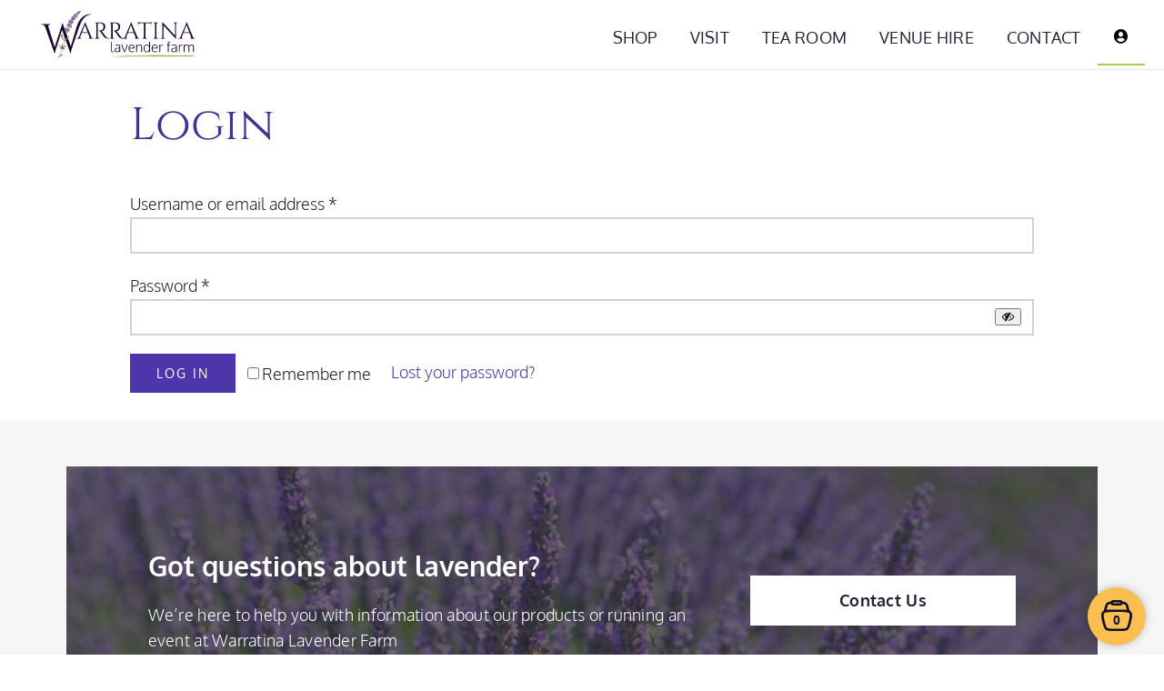

--- FILE ---
content_type: text/css
request_url: https://warratinalavender.com.au/wp-content/plugins/upsellwp-mini-cart/assets/css/uwp-mini-cart.css?ver=1.0.5
body_size: 2193
content:
/* default properties */
#uwpmc-cart-sidebar h1,
#uwpmc-cart-sidebar h2,
#uwpmc-cart-sidebar h3,
#uwpmc-cart-sidebar h4,
#uwpmc-cart-sidebar h5,
#uwpmc-cart-sidebar h6 {
    margin: 0;
    font-weight: 300;
    padding: 0;
    width: auto !important;
}

#uwpmc-cart-sidebar p {
    margin: 0;
    padding: 0;
}

#uwpmc-cart-sidebar span {
    font-weight: normal !important;
}

#uwpmc-cart-sidebar .variation {
    display: flex;
    gap: 4px;
    flex-wrap: wrap;
    margin: 8px 0 0 0;
}

#uwpmc-cart-sidebar button {
    padding: 0;
    margin: 0;
    line-height: 1.618;
    font-weight: 600;
    letter-spacing: 0;
    min-height: 0;
    text-transform: none;
}

#uwpmc-cart-sidebar input {
    padding: 0;
    margin: 0;
    height: auto;
    line-height: 1.5em;
}

#uwpmc-cart-sidebar input:focus {
    outline: none !important;
}

#uwpmc-cart-sidebar button:focus {
    outline: none !important;
}

/*color for price*/
#uwpmc-cart-sidebar .amount {
    color: inherit !important;
}

/* widget */
.uwpmc-widget-container {
    position: fixed;
    z-index: 100000;
    line-height: 1;
    border-radius: 50%;
    padding: 8px;
    box-shadow: 0 0 16px -8px;
}

.uwpmc-widget-qty {
    position: absolute;
    display: flex;
    align-items: center;
    justify-content: center;
    color: inherit;
    background-color: inherit;
    font-size: 14px !important;
    top: 8px;
    left: 0;
    right: 0;
    bottom: 0;
    font-family: sans-serif !important;
    font-weight: 600 !important;
}

.uwpmc-widget-svg {
    height: 42px;
    width: 42px;
}

.uwpmc-widget {
    height: 48px !important;
    width: 48px !important;
    display: flex;
    position: relative;
    justify-content: center;
    align-items: center;
    cursor: pointer;
    transition: background-color 0.3s ease;
}

.uwpmc-widget:hover {
    animation: widget-container 0.6s;
}

/* sidebar styles */
#uwpmc-cart-sidebar {
    position: fixed;
    top: 0;
    bottom: 0;
    height: 100%;
    background-color: rgba(0, 0, 0, 0.7);
    box-shadow: -2px 0 5px rgba(0, 0, 0, 0.1);
    transition: right 0.3s ease;
    z-index: 100000;
    cursor: default;
}

.uwpmc-sidebar {
    position: fixed;
    height: 100%;
    display: flex;
    flex-direction: column;
    justify-content: space-between;
}

#uwpmc-message {
    position: absolute;
    font-size: 16px;
    padding: 4px 12px;
    min-height: 42px;
    width: 94%;
    display: flex;
    align-items: center;
    border-left: 3px solid !important;
    border-right: none !important;
    border-top: none !important;
    border-bottom: none !important;
    border-color: rgba(0, 0, 0, .15) !important;
    z-index: 2;
    margin: 6px 10px;
}

#uwpmc-message .woocommerce-message {
    margin: 0;
    padding: 0;
    background-color: inherit;
    color: inherit;
    border: 0;
}

#uwpmc-message .woocommerce-message::before {
    position: relative;
    top: 0;
    left: 0;
    color: inherit;
}

.uwpmc-error {
    background-color: #e2401c;
    color: #ffffff;
}

.uwpmc-success {
    background-color: #0f834d;
    color: #ffffff;
}

.uwpmc-goal-range {
    margin: 6px 10px 10px 10px !important;
    position: relative;
    overflow: hidden;
    width: 94% !important;
    height: 6px !important;
    cursor: pointer;
    border-radius: 12px;
    -webkit-appearance: none;
}

.uwpmc-goal-range::-moz-range-track {
    height: 100%;
    background: #ddd;
}

/* Firefox */
.uwpmc-goal-range::-moz-range-thumb {
    -webkit-appearance: none !important;
    box-shadow: -400px 0 0 400px currentColor !important;
    height: 0 !important;
    width: 0 !important;
    border: none !important;
}

/* Chrome and Safari */
.uwpmc-goal-range::-webkit-slider-thumb {
    -webkit-appearance: none;
    height: 0 !important;
    width: 0 !important;
    box-shadow: -400px 0 0 400px currentColor !important;
    border: none !important;
}

/* Chrome and Safari */
.uwpmc-goal-range::-webkit-slider-runnable-track {
    height: 100%;
    background: #ddd;
}

.uwpmc-header {
    margin: 12px 12px 6px 12px;
    position: relative;
    display: flex;
    flex-direction: column;
    justify-content: center;
    align-items: center;
    line-height: 1;
    gap: 8px;
}

.uwpmc-body {
    display: flex;
    flex-direction: column;
    flex: auto 1 1;
    overflow-y: hidden;
}

.uwpmc-cart-block {
    display: flex;
    flex-direction: column;
    flex: auto 1 1;
    overflow-y: hidden;
}

.uwpmc-cart-contents {
    flex: auto 1 1;
    display: flex;
    flex-direction: column;
    overflow: hidden;
    margin: 6px 12px;
}

/* Carousel container */
.uwpmc-banners {
    width: 100%;
    min-height: 42px;
    overflow-x: scroll;
    box-shadow: 0 0 2px -1px;
    display: flex;
    transition: transform 0.5s ease;
}

/* Individual slide */
.uwpmc-banner {
    flex: 0 0 auto;
    width: 100%;
    height: 42px;
    display: flex;
    justify-content: center;
    align-items: center;
}

.uwpmc-banner img {
    height: 42px !important;
    object-fit: cover;
    width: 100% !important;
    max-width: initial !important;
}

.uwpmc-banner p {
    margin: 0;
    font-size: 18px;
    text-align: center;
}

.uwpmc-goal-text {
    display: inline-block;
    line-height: 1.5em;
    margin: 6px 10px;
    font-weight: 500;
    font-size: 14px;
    text-align: center;
}

.uwpmc-related-products {
    display: flex;
    overflow: auto;
    padding: 0 8px 4px 8px;
    gap: 6px;
    scroll-margin: 1rem;
}

.uwpmc-related-product-row {
    flex: 0 0 auto;
    display: flex;
    flex-direction: column;
    min-width: 276px;
    max-width: 278px;
    border: 1px solid #64748b;
    border-radius: 4px;
}

.uwpmc-related-product {
    border-bottom-left-radius: 0 !important;
    border-bottom-right-radius: 0 !important;
    border-color: transparent !important;
    border: none !important;
}

.uwpmc-recommended-items-section {
    border-right: none !important;
    border-left: none !important;
    border-bottom: none !important;
    border-radius: 0 !important;
}

.uwpmc-recommended-item {
    text-align: center;
    padding: 4px 0 !important;
    width: 100% !important;
    margin-top: auto !important;
    max-width: 276px !important;
    border: none !important;
    border-top-left-radius: 0 !important;
    border-top-right-radius: 0 !important;
}

.uwpmc-offers-block {
    display: flex;
    flex-direction: column;
    gap: 4px;
    overflow: auto;
    margin: 6px 12px;
    flex: auto 1 1;
}

.uwpmc-items {
    display: flex;
    flex-direction: column;
    flex: auto 1 1;
    overflow: auto;
    outline: none;
}

.uwpmc-item {
    display: flex;
    flex-direction: row;
    align-items: flex-start;
    gap: 24px;
    padding: 12px;
    line-height: 1;
    border-top: none !important;
    border-left: none !important;
    border-right: none !important;
    border-radius: 0 !important;
}

.uwpmc-item-image {
    display: flex;
    flex-direction: column;
    justify-content: center;
    align-items: center;
}

.uwpmc-item-title {
    width: auto;
    font-weight: 500;
    margin-bottom: 5px;
    word-break: break-word;
}

.uwpmc-item-price {
    width: auto;
}

.uwpmc-quantity-minus,
.uwpmc-quantity-plus {
    text-align: center;
    padding: 4px !important;
    cursor: pointer;
    transition: background-color 0.3s ease;
    color: inherit !important;
    display: flex;
    align-items: center;
    opacity: 0.8;
    justify-content: center;
    cursor: pointer;
}

.uwpmc-quantity-input {
    height: 24px;
    width: 26px !important;
    text-align: center;
    padding: 3px !important;
    font-size: 12px;
    color: inherit !important;
    background-color: inherit !important;
    box-shadow: none !important;
    border-radius: 4px 0 0 4px;
    line-height: 0.2em !important;
    border: none !important;
}

/* Chrome, Safari, Edge, Opera */
.uwpmc-quantity-input::-webkit-outer-spin-button,
.uwpmc-quantity-input::-webkit-inner-spin-button {
    -webkit-appearance: none;
    margin: 0;
}

/* Firefox */
.uwpmc-quantity-input[type=number] {
    -moz-appearance: textfield !important;
}

.uwpmc-quantity-input:focus {
    outline: none !important;
}

.uwpmc-cart-totals {
    display: flex;
    flex-direction: column;
    margin: 6px 12px 6px 12px;
}

.uwpmc-coupon-section {
    border: none !important;
    padding: 10px 10px 0 10px;
    display: flex;
    flex-direction: column;
    justify-content: center;
    border-bottom-left-radius: 0 !important;
    border-bottom-right-radius: 0 !important;
    border-bottom: none !important;
}

#uwpmc-cart-sidebar img {
    width: 54px;
    height: 54px;
    max-width: max-content;
}

#uwpmc-coupon-badge {
    margin: 5px 0;
    align-items: center;
    line-height: 1;
    background: inherit;
    border: thin solid currentColor;
}

#uwpmc-coupon-list {
    width: 100%;
    display: flex;
    flex-wrap: wrap;
    justify-content: flex-start;
    gap: 4px;
}

#uwpmc-coupon-input {
    width: 100%;
    padding: 2px 10px !important;
    box-shadow: none !important;
    border-radius: 4px;
    background-color: #ffffff;
    border-width: thin;
    border-style: solid;
    font-size: 16px;
}

.uwpmc-totals-section {
    display: flex;
    flex-direction: column;
    gap: 4px;
    padding: 4px 0 10px 0;
    font-weight: 600;
    border: none !important;
    border-top-left-radius: 0 !important;
    border-top-right-radius: 0 !important;
    border-top: none !important;
}

.uwpmc-actions {
    display: flex;
    justify-content: space-between;
    gap: 8px;
    width: 100%;
    height: 48px;
}

.uwpmc-action {
    cursor: pointer;
    text-decoration: none;
    width: 100%;
    margin: 0;
    padding: 0;
    border-radius: 4px;
    font-weight: 600;
    line-height: 1.618;
}

.uwpmc-actions-block {
    display: grid;
    grid-template-columns: repeat(auto-fit, minmax(48%, 1fr));
    gap: 8px;
    padding: 10px 10px 0;
    border-bottom: none !important;
    border-left: none !important;
    border-right: none !important;
    border-radius: 0 !important;
    border-top: 1px solid currentColor;
}

.uwpmc-tabs {
    margin: 0 12px 12px 12px;
    border-radius: 0 0 6px 6px !important;
}

.uwpmc-tab-button {
    padding: 6px !important;
    width: 50%;
    outline: none;
    color: inherit;
    background-color: inherit;
    border: none;
    filter: brightness(100%);
}

.uwpmc-offers-block .cuw-offer .cuw-container {
    margin: 12px !important;
}

.uwpmc-offers-block .cuw-offer .cuw-product-quantity .quantity-input {
    display: inline-flex !important;
    flex-direction: row-reverse;
}

.upw-mc-theme-2 .uwpmc-offers-block .cuw-offer .cuw-product-price {
    color: #4d4d4d;
}

.uwpmc-offers-block .cuw-offer .cuw-product-image img {
    height: 100% !important;
    width: 100% !important;
}

.uwpmc-tab-button:focus {
    outline: none;
}

.uwpmc-action:hover {
    filter: brightness(125%);
}

.uwpmc-tab-button:hover {
    filter: saturate(0.5);
    background-color: inherit !important;
    color: inherit !important;
}

.uwpmc-quantity-plus:hover {
    filter: saturate(0.5);
}

.uwpmc-quantity-minus:hover {
    filter: saturate(0.5);
}

.uwpmc-remove-item:hover {
    background-color: #d5d5d5;
    border-color: #d5d5d5;
    color: #333333;
    border-radius: 4px;
}

#uwpmc-remove-coupon:hover {
    background-color: #dc2626 !important;
    color: #ffffff !important;
}

#uwpmc-close-cart:hover {
    animation: closeCartAnimation 0.4s;
}

@keyframes closeCartAnimation {
    100% {
        transform: rotate(100deg);
    }
}

.uwpmc-active-page {
    border-top: 3px solid !important;
    padding-top: 3px !important;
}

/* custom scrollbar */
.uwpmc-sidebar ::-webkit-scrollbar {
    height: 14px;
    width: 14px;
}

.uwpmc-sidebar ::-webkit-scrollbar-thumb {
    border: 4px solid rgba(0, 0, 0, 0);
    background-clip: padding-box;
    border-radius: 9999px;
    background-color: #5C5C5C;
}

/* Hide scrollbar for Chrome, Safari and Opera */
.uwpmc-banners::-webkit-scrollbar {
    display: none;
}

/* Hide scrollbar for IE, Edge and Firefox */
.uwpmc-banners {
    -ms-overflow-style: none; /* IE and Edge */
    scrollbar-width: none; /* Firefox */
}

@keyframes widget-container {
    0% {
        transform: rotate(0);
    }
    35% {
        transform: rotate(30deg);
    }
    70% {
        transform: rotate(-30deg);
    }
    100% {
        transform: rotate(0);
    }
}

/* Mobile responsive */
@media screen and (max-width: 480px) {
    .uwpmc-sidebar {
        width: 100% !important;
    }

    .uwpmc-item {
        gap: 12px;
    }

    .uwpmc-widget, .uwpmc-widget-svg {
        height: 48px !important;
        width: 48px !important;
    }
}


--- FILE ---
content_type: image/svg+xml
request_url: https://warratinalavender.com.au/wp-content/uploads/2023/07/warratina-logo.svg
body_size: 74641
content:
<svg xmlns="http://www.w3.org/2000/svg" xmlns:xlink="http://www.w3.org/1999/xlink" width="784" height="246" xmlns:v="https://vecta.io/nano"><style><![CDATA[.B{fill:#624695}.C{fill:#9674b6}.D{fill:#7b59a6}.E{fill:#bb99c9}.F{fill:#6a874c}.G{fill:#526835}.H{fill:#86aa66}.I{fill:#47562a}.J{fill:#a6cd80}.K{fill:#dfc5e0}]]></style><g fill="#1d0630"><path d="M265.734 142.906h.93v1.16H240.49v-1.16h1.047c1.629 0 2.851-.522 3.664-1.566s1.222-2.029 1.222-2.957-.156-1.856-.465-2.784l-7.445-19.72h-31.409l-7.794 19.836c-.311.928-.465 1.837-.465 2.726s.406 1.855 1.221 2.899 2.036 1.566 3.665 1.566h1.047v1.16h-23.383v-1.16h1.047c1.938 0 3.839-.617 5.7-1.856s3.374-3.054 4.537-5.451l26.291-62.408c2.868-6.263 4.304-10.245 4.304-11.948h1.047l31.177 74.355c1.085 2.397 2.559 4.216 4.42 5.451s3.799 1.857 5.816 1.857zM208.5 112.398h28.617l-13.96-37.236-14.657 37.236zm87.711-45.935h-7.445v69.135c0 2.012.717 3.731 2.152 5.161s3.199 2.146 5.293 2.146h1.396l.116 1.16h-25.477v-1.16h1.513a7.17 7.17 0 0 0 5.177-2.088c1.434-1.393 2.19-3.092 2.268-5.104V71.336c-.077-2.01-.834-3.73-2.268-5.162a7.06 7.06 0 0 0-5.177-2.146h-1.513v-1.161h31.409c7.057 0 12.603 1.954 16.636 5.858s6.049 8.971 6.049 15.196-1.92 11.599-5.758 16.124-8.513 6.787-14.019 6.787c1.164.541 2.539 1.605 4.13 3.189s3.005 3.229 4.246 4.93c6.669 9.512 11.012 15.37 13.029 17.574s3.449 3.711 4.304 4.524a34.27 34.27 0 0 0 2.792 2.377c1.007.774 2.016 1.393 3.024 1.855 2.249 1.085 4.653 1.625 7.213 1.625v1.16h-6.398c-3.335 0-6.438-.599-9.307-1.797s-5.021-2.437-6.456-3.713-2.676-2.512-3.723-3.713-3.938-5.199-8.666-12.005l-8.26-11.659a56.81 56.81 0 0 0-2.443-2.841c-2.482-2.628-4.964-3.944-7.444-3.944v-1.16c.619.078 1.434.116 2.442.116s2.248-.038 3.723-.116c9.615-.232 15.664-4.251 18.147-12.064.466-1.546.698-2.996.698-4.35v-2.61c-.156-5.18-1.513-9.355-4.072-12.527s-6.011-4.872-10.353-5.104c-1.859-.076-4.186-.116-6.978-.116zm75.265 0h-7.445v69.135c0 2.012.716 3.731 2.152 5.161s3.198 2.146 5.293 2.146h1.396l.116 1.16h-25.477v-1.16h1.513c2.016 0 3.741-.696 5.177-2.088s2.19-3.092 2.269-5.104V71.336a7.46 7.46 0 0 0-2.269-5.162 7.07 7.07 0 0 0-5.177-2.146h-1.513v-1.161h31.409c7.057 0 12.603 1.954 16.636 5.858s6.05 8.971 6.05 15.196-1.92 11.599-5.759 16.124-8.513 6.787-14.019 6.787c1.164.541 2.539 1.605 4.131 3.189s3.004 3.229 4.245 4.93c6.669 9.512 11.012 15.37 13.029 17.574s3.449 3.711 4.305 4.524a34.1 34.1 0 0 0 2.792 2.377c1.006.774 2.016 1.393 3.023 1.855 2.249 1.085 4.653 1.625 7.213 1.625v1.16h-6.397c-3.336 0-6.438-.599-9.307-1.797s-5.022-2.437-6.456-3.713-2.676-2.512-3.723-3.713-3.938-5.199-8.667-12.005l-8.26-11.659a55.78 55.78 0 0 0-2.443-2.841c-2.482-2.628-4.964-3.944-7.444-3.944v-1.16c.62.078 1.434.116 2.442.116s2.249-.038 3.723-.116c9.615-.232 15.664-4.251 18.147-12.064.466-1.546.698-2.996.698-4.35v-2.61c-.156-5.18-1.512-9.355-4.071-12.527s-6.011-4.872-10.354-5.104c-1.86-.076-4.187-.116-6.978-.116z"/><path d="M499.088 142.906h.932v1.16h-26.175v-1.16h1.047c1.629 0 2.851-.522 3.664-1.566s1.222-2.029 1.222-2.957-.156-1.856-.466-2.784l-7.444-19.72h-31.409l-7.794 19.836c-.312.928-.466 1.837-.466 2.726s.407 1.855 1.222 2.899 2.036 1.566 3.664 1.566h1.048v1.16H414.75v-1.16h1.047c1.938 0 3.839-.617 5.7-1.856s3.374-3.054 4.537-5.451l26.29-62.408c2.869-6.263 4.305-10.245 4.305-11.948h1.048l31.176 74.355c1.084 2.397 2.56 4.216 4.42 5.451s3.797 1.857 5.815 1.857zm-57.234-30.508h28.617l-13.96-37.236-14.657 37.236zm117.144-39.207c0-1.855-.66-3.46-1.978-4.813s-2.87-2.068-4.653-2.146h-22.104v69.483c.078 2.012.834 3.711 2.27 5.104a7.16 7.16 0 0 0 5.177 2.088h1.512v1.16h-25.477v-1.16h1.513c2.017 0 3.74-.696 5.177-2.088s2.19-3.054 2.269-4.988V66.232H500.6c-1.86.078-3.431.793-4.711 2.146a6.77 6.77 0 0 0-1.919 4.813v1.972l-1.163.117V60.663c1.163.465 3.179.929 6.049 1.393s5.506.696 7.91.696h39.319c3.799 0 6.96-.291 9.481-.871l4.596-1.218V75.28l-1.164-.117v-1.972zm11.865 69.715c2.016 0 3.74-.715 5.176-2.146a7.45 7.45 0 0 0 2.269-5.161v-64.38c-.078-2.01-.834-3.711-2.269-5.103s-3.16-2.087-5.176-2.087h-1.513v-1.161h25.476v1.161h-1.512a7.16 7.16 0 0 0-5.177 2.087 7.24 7.24 0 0 0-2.269 5.103v64.38c0 2.012.736 3.731 2.21 5.161s3.218 2.146 5.235 2.146h1.512v1.16h-25.476v-1.16h1.514zm121.332-78.878c-1.939 0-3.606.678-5.002 2.03s-2.135 2.997-2.211 4.929v59.855c0 4.485.271 8.738.815 12.761l.231 2.088h-1.047L621.583 78.18v57.767c0 1.934.697 3.578 2.094 4.931s3.063 2.029 5.002 2.029h2.21v1.16h-23.963v-1.16h2.209c1.938 0 3.607-.676 5.003-2.029s2.094-3.034 2.094-5.047V75.627c0-4.716-.272-8.932-.813-12.644l-.233-1.856h1.163l63.399 67.511V71.103c-.077-2.01-.813-3.691-2.21-5.045s-3.064-2.03-5.002-2.03h-2.21v-1.161h23.964v1.161h-2.095zm88.874 78.878H782v1.16h-26.174v-1.16h1.047c1.629 0 2.85-.522 3.664-1.566s1.222-2.029 1.222-2.957-.156-1.856-.466-2.784l-7.444-19.72H722.44l-7.794 19.836c-.312.928-.466 1.837-.466 2.726s.407 1.855 1.222 2.899 2.036 1.566 3.664 1.566h1.048v1.16H696.73v-1.16h1.047c1.938 0 3.839-.617 5.7-1.856s3.374-3.054 4.537-5.451l26.29-62.408c2.869-6.263 4.305-10.245 4.305-11.948h1.047l31.177 74.355c1.084 2.397 2.56 4.216 4.42 5.451s3.799 1.857 5.816 1.857zm-57.233-30.508h28.616l-13.959-37.236-14.657 37.236zM364.858 212.751c-3.146 0-5.448-.711-6.907-2.131s-2.188-3.733-2.188-6.938V160.07l4.172-.341v43.712c0 2.275.415 3.843 1.248 4.707s2.091 1.296 3.778 1.296c1.368 0 3.077-.261 5.13-.785l.171 3.274c-2.236.546-4.035.818-5.404.818zm20.45.035c-3.534 0-6.36-.887-8.48-2.66s-3.181-4.308-3.181-7.604c0-1.955.422-3.654 1.266-5.098s2.068-2.613 3.676-3.513 3.442-1.597 5.506-2.097 4.462-.852 7.198-1.057l6.497-.443v-4.16c0-2.865-.656-5.018-1.967-6.462s-3.415-2.165-6.31-2.165c-3.967 0-7.671.944-11.113 2.831-.091-.228-.302-.723-.633-1.484a23.3 23.3 0 0 1-.7-1.756c1.413-.908 3.26-1.671 5.54-2.284s4.513-.92 6.702-.92c4.49 0 7.716.96 9.677 2.88s2.94 5.326 2.94 10.214v24.958h-3.317c-.114-.522-.278-1.557-.495-3.102l-.324-2.387c-2.942 4.206-7.103 6.309-12.482 6.309zm.135-3.377c2.919 0 5.511-.857 7.78-2.573s3.755-4.098 4.463-7.144v-6.376l-4.959.409c-5.563.5-9.427 1.41-11.593 2.728s-3.248 3.364-3.248 6.137c0 2.273.689 3.979 2.069 5.115s3.209 1.704 5.488 1.704zm35.975 2.558l-14.294-37.37h4.547l8.687 23.562 1.624 4.723 1.522 3.903.581 1.397c.433-1.454.996-3.017 1.692-4.688l1.897-5.234c.615-1.954 1.732-4.904 3.352-8.849s3.385-8.882 5.3-14.814h4.549l-14.534 37.37h-4.923zm39.699.819c-5.175 0-9.284-1.729-12.327-5.184s-4.564-8.138-4.564-14.049c0-5.704 1.487-10.376 4.462-14.014s6.821-5.512 11.541-5.625c4.399 0 7.933 1.567 10.6 4.705s4.001 7.343 4.001 12.615l-.017 1.245-.018 1.313h-26.091c.046 4.797 1.208 8.598 3.488 11.404s5.289 4.211 9.027 4.211c2.438 0 4.56-.283 6.36-.853s3.682-1.375 5.642-2.42l.719 3.171c-3.784 2.321-8.058 3.481-12.823 3.481zm-12.241-22.402h21.337c0-4.16-.9-7.349-2.701-9.564s-4.274-3.325-7.42-3.325c-3.192 0-5.768 1.183-7.729 3.547s-3.123 5.478-3.487 9.342zm34.434 21.583v-37.37h3.693l.582 5.763c1.345-2 3.15-3.576 5.42-4.723s4.713-1.722 7.334-1.722c4.309 0 7.478 1.181 9.507 3.545s3.044 6.138 3.044 11.32v23.187h-4.275v-25.096c-.114-3.317-.821-5.705-2.119-7.16s-3.432-2.183-6.395-2.183c-3.397 0-6.172.853-8.327 2.558a10.95 10.95 0 0 0-4.052 6.614c-.092 1.069-.137 2.183-.137 3.343v21.924h-4.275zm53.55.784c-4.993 0-8.885-1.727-11.678-5.183s-4.188-8.229-4.188-14.321c0-5.728 1.441-10.383 4.325-13.963s6.686-5.369 11.404-5.369c2.325 0 4.65.499 6.976 1.499s4.092 2.558 5.301 4.672v-1.125-18.856l4.104-.375v52.237h-3.523l-.615-5.625a12.49 12.49 0 0 1-5.283 4.79c-2.224 1.08-4.497 1.619-6.823 1.619zm-.102-3.342c2.119 0 3.979-.386 5.574-1.159s2.872-1.863 3.829-3.273 1.67-3.028 2.138-4.857.701-3.859.701-6.088c0-11.115-4.104-16.673-12.311-16.673-1.938 0-3.647.459-5.129 1.381a9.93 9.93 0 0 0-3.506 3.716c-.856 1.557-1.486 3.252-1.897 5.081s-.616 3.757-.616 5.78c0 1.751.125 3.392.377 4.926a20.01 20.01 0 0 0 1.23 4.382c.57 1.386 1.277 2.574 2.121 3.563s1.903 1.773 3.18 2.353 2.713.868 4.309.868zm41.581 3.377c-5.175 0-9.284-1.729-12.327-5.184s-4.564-8.138-4.564-14.049c0-5.704 1.487-10.376 4.462-14.014s6.821-5.512 11.54-5.625c4.4 0 7.934 1.567 10.601 4.705s4.001 7.343 4.001 12.615l-.017 1.245-.018 1.313h-26.091c.046 4.797 1.208 8.598 3.488 11.404s5.289 4.211 9.027 4.211c2.439 0 4.56-.283 6.361-.853s3.681-1.375 5.641-2.42l.719 3.171c-3.784 2.321-8.058 3.481-12.823 3.481zm-12.241-22.402h21.337c0-4.16-.9-7.349-2.701-9.564s-4.274-3.325-7.42-3.325c-3.192 0-5.769 1.183-7.729 3.547s-3.123 5.478-3.487 9.342zm34.502 21.583l-.068-37.37h3.488l.273 7.365c1.344-2.228 3.055-4.047 5.129-5.456s4.24-2.114 6.496-2.114c.936 0 1.938.08 3.01.238l-.307 3.513c-.821-.136-1.688-.204-2.6-.204-3.169 0-5.83 1.244-7.985 3.732s-3.23 5.439-3.23 8.849v21.447H600.6zm42.572 0v-34.268h-6.155l.273-2.626 5.882-.477v-1.398c0-4.91.86-8.478 2.582-10.707s4.359-3.342 7.916-3.342c1.025 0 2.77.171 5.232.512l-.309 2.796c-2.188-.249-3.671-.374-4.444-.374-2.6 0-4.373.835-5.318 2.506s-1.419 4.609-1.419 8.813v1.194h9.131v3.103h-9.131v34.268h-4.24zm29.476.819c-3.533 0-6.36-.887-8.48-2.66s-3.181-4.308-3.181-7.604c0-1.955.422-3.654 1.266-5.098s2.069-2.613 3.676-3.513 3.442-1.597 5.506-2.097 4.462-.852 7.198-1.057l6.497-.443v-4.16c0-2.865-.656-5.018-1.967-6.462s-3.414-2.165-6.31-2.165c-3.967 0-7.671.944-11.113 2.831a72.71 72.71 0 0 0-.632-1.484c-.331-.761-.564-1.347-.701-1.756 1.413-.908 3.26-1.671 5.54-2.284s4.513-.92 6.702-.92c4.49 0 7.716.96 9.677 2.88s2.941 5.326 2.941 10.214v24.958h-3.317c-.114-.522-.279-1.557-.495-3.102l-.325-2.387c-2.942 4.206-7.102 6.309-12.482 6.309zm.137-3.377c2.918 0 5.51-.857 7.779-2.573s3.755-4.098 4.463-7.144v-6.376l-4.959.409c-5.563.5-9.426 1.41-11.592 2.728s-3.248 3.364-3.248 6.137c0 2.273.689 3.979 2.068 5.115s3.209 1.704 5.489 1.704zm26.74 2.558l-.068-37.37h3.488l.273 7.365c1.345-2.228 3.055-4.047 5.129-5.456s4.24-2.114 6.497-2.114c.935 0 1.938.08 3.01.238l-.308 3.513c-.82-.136-1.688-.204-2.6-.204-3.169 0-5.83 1.244-7.984 3.732s-3.23 5.439-3.23 8.849v21.447h-4.207zm24.485 0l-.103-37.37h3.693l.548 5.728c1.094-1.863 2.729-3.397 4.906-4.602s4.485-1.808 6.925-1.808c5.995 0 9.757 2.353 11.284 7.058 2.668-4.705 6.873-7.058 12.617-7.058 4.104 0 7.118 1.164 9.046 3.494s2.889 5.804 2.889 10.417v24.141h-4.24V193.69c0-1.727-.022-3.171-.068-4.329s-.153-2.421-.325-3.785-.433-2.479-.786-3.342a11.35 11.35 0 0 0-1.385-2.455c-.569-.772-1.299-1.341-2.188-1.704s-1.938-.547-3.146-.547c-2.873 0-5.307.848-7.302 2.541s-3.38 4.074-4.154 7.143l.171 5.388v19.367h-4.206V192.94c0-1.932-.057-3.608-.171-5.028a25.57 25.57 0 0 0-.684-4.178c-.342-1.363-.804-2.478-1.385-3.342a6.42 6.42 0 0 0-2.325-2.08c-.969-.523-2.126-.784-3.472-.784-3.1 0-5.692.825-7.778 2.473s-3.437 3.894-4.053 6.734c-.046.933-.068 2.262-.068 3.989v21.242h-4.24zM199.162 47.828c-7.496 9.689-13.054 20.552-16.657 32.591L151.69 183.181 110.47 68.172l-1.876-.208L71.5 182.118c.015 0 .029.004.04.006l-1.625 5.001-11.034-35.248c-.012 0-.029-.002-.042-.004L38.228 86.027c-.416-1.383-.626-2.907-.626-4.568s.729-3.425 2.188-5.295 3.646-2.8 6.557-2.8h1.876v-2.076H2v2.076h1.67c3.604 0 7.142 1.073 10.614 3.217s6.036 5.294 7.706 9.446l33.82 95.331h.078l13.399 37.739h1.876c.276-6.782 2.462-14.315 5.101-22.897l4.028-12.182c.033.009 3.4-10.28 3.4-10.28l6.48-20.229 16.968-52.951 42.467 118.539h1.872c.276-6.646 1.802-14.327 4.585-23.043l39.972-115.635c3.881-11.069 8.602-20.896 14.159-29.478 3.465-5.397 7.213-9.996 11.237-13.805s8.955-7.09 14.782-9.859c5.834-2.768 12.003-4.289 18.53-4.568v-2.077h-2.709c-21.37 0-38.997 9.068-52.873 27.196z"/></g><path d="M100.976 181.691c-1.824-.959-3.84-1.575-5.911-1.687-1.023-.055-2.052.017-3.052.228l-.715.181-.409.129c-.052.016-.175.025-.199.086-.048.125.222.276.299.327.523.34 1.129.573 1.716.796.796.299 1.634.489 2.463.692l3.218.901c1.006.358 1.99.803 2.9 1.36.629.383 1.257.817 1.78 1.332l1.006 1.068c.339.382.638.805.925 1.224.586.853 1.099 1.747 1.604 2.649l.785 1.423.833 1.424.781 1.125-.335-.991c-.085-.279.007-.486.18-.606l-.416-.917c-.214-.52-.378-1.053-.53-1.597-.446-1.65-1.051-3.293-1.983-4.73-1.216-1.858-2.976-3.385-4.94-4.417z" class="I"/><g class="H"><use xlink:href="#B"/><use xlink:href="#B"/></g><path d="M107.005 189.396c-.652-1.484-1.467-2.896-2.657-4.017-1.284-1.205-2.878-2.073-4.448-2.846-.838-.412-1.706-.818-2.599-1.107-.813-.27-1.691-.349-2.55-.386l-2.62-.02a1.24 1.24 0 0 1-.278-.037c-.112-.024-.252-.01-.366-.017-.056-.004-.114-.004-.167-.024-.044-.018-.084-.055-.114-.091-.313-.439.73-.709.955-.765.733-.177 1.517-.242 2.271-.259.617-.015 1.236.082 1.835.211 1.467.315 2.89.858 4.234 1.506 1.279.615 2.477 1.346 3.501 2.333 1.01.978 1.84 2.146 2.399 3.434.276.631.513 1.318.599 2.005.001.022-.001.063.005.08z" class="J"/><path d="M91.466 180.655l5.146.905c1.633.387 3.147 1.068 4.604 1.89.751.427 1.472.888 2.122 1.457a12.95 12.95 0 0 1 1.795 1.934c.719.944 1.27 2.018 1.783 3.081l.668 1.457.342.853c.012.023.015.047.015.074-.421-.729-.925-1.42-1.393-2.119l-1.519-2.268c-.818-1.178-1.813-2.232-2.996-3.048-1.5-1.033-3.206-1.705-4.951-2.2l-5.42-1.501-.663-.291c.09-.176.276-.257.467-.224zm3.164-.543a16.85 16.85 0 0 1 2.186.369l1.068.291a11.19 11.19 0 0 1 1.076.426l2.089 1.01a10.23 10.23 0 0 1 1.813 1.321c.646.588 1.194 1.265 1.673 1.995l-1.901-1.679c-.755-.625-1.604-1.14-2.479-1.584-1.789-.904-3.742-1.46-5.735-1.644a15.61 15.61 0 0 0-1.63-.068l-.796.026-.409.029c-.029 0-.206.035-.217.017.007.006.221-.057.232-.059l.6-.124 1.643-.271.787-.055zm14.034 13.847c-.122-.385.106-.64.4-.704l-.506-1.122c-.319-.775-.507-1.592-.754-2.391-.451-1.472-1.068-2.919-1.957-4.185.424.797.744 1.644 1.076 2.485l.435 1.27.292 1.322.322 1.784c.127.525.322 1.083.609 1.536l.162.255-.079-.25z" class="F"/><path d="M100.836 184.14c.603.319 1.187.697 1.721 1.113.401.313.759.658 1.117 1.011.526.52.991 1.126 1.407 1.734l1.242 1.982 2.333 4.092c.025.045.059.087.088.128l-.08-.241c-.063-.196-.038-.36.051-.481-.254-.354-.486-.718-.704-1.094l-.892-1.541-.947-1.47-.886-1.473c-.642-.949-1.396-1.832-2.289-2.558-1.24-1.007-2.755-1.642-4.244-2.192l-4.665-1.48-1.799-.537c-.346-.111-.726-.215-1.043-.409.604-.135 1.236-.154 1.851-.156.607-.004 1.222.018 1.827.108 1.307.205 2.599.521 3.85.961l1.9.77c.585.294 1.142.652 1.662 1.05.899.682 1.71 1.479 2.436 2.339l.671.848c.011.018.229.335.235.331s-.489-.795-.536-.868c-.782-1.129-1.756-2.144-2.884-2.931-1.141-.8-2.421-1.39-3.748-1.811-1.419-.45-2.896-.709-4.378-.833l-2.355-.092c-.213.002-.423.016-.637.051l-.288.05c-.04.012-.106.012-.147.034l-.036.021c-.008.094.169.194.223.225.079.05.168.095.26.138l.561.229c1.507.563 3.092.909 4.65 1.297 1.546.385 3.069.903 4.473 1.655z" class="G"/><path d="M109.752 181.604c-.2-2.723-.815-5.311-1.469-7.948-.32-1.283-.645-2.569-1.151-3.793-.54-1.306-1.251.836-1.365 1.359-.538 2.506-.415 4.95.282 7.405l1.266 3.933c.372 1.137.943 2.31.968 3.523.042 2.226-1.148 4.249-1.237 6.442.896-1.562 1.701-3.182 2.221-4.905.587-1.96.634-3.992.485-6.016z" class="I"/><path d="M109.426 177.354c-.425-2.226-.978-4.535-1.731-6.665-.154-.433-.571-2.077-1.136-1.165-.455.749-.576 1.801-.698 2.652-.355 2.413-.123 4.606.577 6.937l1.124 3.437c.343 1.051.877 2.152.954 3.265.093 1.295-.262 2.61-.609 3.846l-1.249 3.939c1.409-2.337 2.772-4.844 3.226-7.574.468-2.845.08-5.863-.458-8.672z" class="H"/><path d="M106.71 179.972l.929 2.818c.27.827.652 1.665.814 2.521.05-3.027-1.23-5.704-1.872-8.597-.523-2.368-.663-5.247.384-7.504-.885-.26-1.261 4.217-1.294 4.709-.148 2.077.402 4.097 1.039 6.053z" class="F"/><path d="M106.161 176.838c-.416-2.319-.52-5.207.453-7.402-.498.766-.626 1.858-.754 2.74-.152 1.017-.274 2.064-.208 3.095.133 2.074.848 4.073 1.496 6.033l-.987-4.466z" class="G"/><path d="M109.743 182.056c-.189-2.639-.763-5.152-1.371-7.714-.232-.98-.397-2.068-.844-2.984-.045-.093-.206-.48-.341-.486-.274-.016-.168.678-.164.828.085 1.865.361 3.702.729 5.527.52 2.564 1.522 5.127 1.425 7.779-.102 2.828-1.174 5.672-2.309 8.236 1.002-1.686 1.883-3.426 2.428-5.313.554-1.918.591-3.901.447-5.873z" class="F"/><path d="M108.077 191.05c1.533-3.056 1.354-6.242.826-9.521l-.903-4.983-.984-5.078c.097 3.412.999 6.657 1.74 9.966.453 2.047.543 3.992.081 6.047-.444 1.977-1.15 3.915-1.968 5.763.427-.721.836-1.449 1.208-2.194z" class="G"/><path d="M108.154 182.306c.053.138-1.938-8.412-1.931-8.346.144 2.878.782 5.502 1.931 8.346zm-.493-10.634c-.054-.139 1.848 8.179 1.846 8.113-.043-2.907-.792-5.196-1.846-8.113z" class="J"/><path d="M91.51 235.419l1.016-1.047 1.076-1.246c1.463-1.688 3.018-3.23 4.918-4.316a18.65 18.65 0 0 1 3.492-1.537c.755-.254 1.551-.447 2.348-.645.781-.189 1.488-.509 2.167-.861 1.393-.711 2.693-1.556 4.033-2.349l1.051-.57c.167-.111.274-.322.455-.401-.214 1.128-.752 2.011-1.275 2.824-.571.877-1.212 1.663-1.897 2.395-.853.914-1.862 1.607-2.931 2.214-1.795 1.025-3.783 1.74-5.863 2.293-.906.244-1.865.38-2.657.815l-2.672 1.615c-.474.304-.972.563-1.478.822-.421.216-.81.479-1.206.738-.553.369-1.116.794-1.783.97l-.339.115c.61-.539 1.156-1.129 1.545-1.829z" class="I"/><path d="M91.895 234.548c.037-.132.058-.254.063-.375l.979-1.141 2.683-2.845c.974-.876 2.057-1.608 3.22-2.211 1.34-.693 2.784-1.229 4.303-1.609.719-.201 1.448-.353 2.119-.634.663-.284 1.301-.623 1.924-.976l3.684-2.176c.289-.155.586-.365.953-.382.177-.006.269.127.231.313-.037.227-.144.396-.235.563-.361.645-.759 1.251-1.176 1.829-.862 1.191-1.85 2.233-2.956 3.111-1.927 1.537-4.205 2.569-6.634 3.315l-1.563.438-1.504.348c-.468.136-.873.385-1.271.623l-1.359.854-2.819 1.863-2.086 1.328c.633-.631 1.156-1.354 1.444-2.236z" class="H"/><path d="M91.574 235.292l.225-.153 4.543-2.801c.487-.264.981-.521 1.52-.704.881-.299 1.82-.486 2.716-.757 2.077-.625 4.091-1.384 5.85-2.53 1.824-1.192 3.368-2.789 4.796-4.514l.542-.668c-1.338 2.299-3.017 4.194-5.063 5.578-1.76 1.191-3.75 2.02-5.858 2.646l-1.636.451c-.457.105-.94.176-1.364.333-.682.22-1.256.643-1.846 1.007l-1.526.992-1.876 1.317-1.043.777c-.354.265-.692.568-1.091.766-.147.078-.302.134-.466.183.63-.556 1.191-1.178 1.577-1.923z" class="F"/><path d="M91.585 235.27c.177-.11.354-.203.557-.258a6.79 6.79 0 0 0 1.758-.756c1.5-.915 2.694-2.442 4.806-2.298l-.792.187c-.335.127-.654.286-.958.458l-1.895 1.179-1.99 1.367-2.318 1.726a3.7 3.7 0 0 1-.77.357c.642-.567 1.215-1.201 1.602-1.962z" class="G"/><path d="M91.895 234.548c.045-.138.06-.271.06-.403l1.935-1.751 1.82-1.513c.343-.276.686-.555 1.084-.748 1.349-.66 2.797-1.157 4.194-1.726 1.492-.606 3.029-1.176 4.354-2.051 1.218-.804 2.574-1.412 3.924-2.021l.195-.084c-1.221 1.396-2.746 2.397-4.298 3.329-1.6.954-3.387 1.615-5.178 2.265-1.275.459-2.58.861-3.689 1.583-1.014.666-1.972 1.423-2.93 2.167l-1.585 1.239.114-.286z" class="F"/><path d="M96.561 231.153c1.515-.8 3.187-1.332 4.843-1.887l2.499-.914c.836-.349 1.592-.802 2.303-1.334l1.192-.899.625-.452c.077-.061.146-.132.221-.203.05-.038.107-.161.173-.166-.035.005-.059.16-.077.191-.081.184-.179.355-.287.519-.401.641-.903 1.18-1.439 1.655-.884.783-1.892 1.391-2.973 1.886-1.337.605-2.723 1.134-4.227 1.438l-2.605.414-.498.148-.279.058c-.067.013-.155.091-.24.082s-.079-.052-.044-.123c.044-.083.151-.117.225-.161.18-.109.38-.19.588-.252z" class="J"/><path d="M91.895 234.548c0-.018.002-.033.004-.049l3.561-2.851c.696-.491 1.411-.952 2.207-1.281l5.057-1.839 1.614-.705c.553-.259 1.135-.497 1.647-.822.449-.28.858-.622 1.289-.937l.98-.7c.162-.118.313-.275.502-.353-.763 1.113-1.854 1.847-2.971 2.475-1.253.706-2.603 1.268-3.98 1.774l-3.494 1.203c-1.769.617-3.173 1.79-4.558 2.986l-2.234 1.953c.147-.269.276-.551.376-.854z" class="G"/><path d="M99.037 228.01c.667-.369 1.496-.518 2.267-.711l2.713-.635.431-.093c.048-.01.122-.005.159-.031-.107.077-.273.103-.402.147l-.943.358-2.429.917-1.926.797-2.194 1.188-.937.538-.266.154c-.011.005-.106.032-.106.054-.004-.054.141-.143.162-.165l.199-.203.465-.419a11.59 11.59 0 0 1 .985-.77c.58-.413 1.192-.783 1.822-1.126z" class="J"/><path d="M105.951 229.224l1.437-1.241c.442-.391.845-.832 1.238-1.279l2.146-2.559 1.294-1.713c-.012.354-.218.601-.355.832l-.489.8c-.35.551-.729 1.059-1.124 1.555-.759.976-1.64 1.808-2.587 2.536a15.53 15.53 0 0 1-1.56 1.069z" class="G"/><path d="M121.353 156.829c-.597.417-1.168.274-1.562-.103-4.921 20.184-11.238 39.997-20.05 58.907-3.037 6.528-6.361 12.924-10.072 19.102-.933 1.548-1.885 3.081-2.867 4.598-.527.82-2.227 2.536-2.314 3.538-.144 1.599 1.109 1.257 1.938.464.95-.911 1.67-2.529 2.377-3.64 8.005-12.556 14.38-26.156 19.754-40.017 5.462-14.074 9.674-28.537 13.205-43.173a4.63 4.63 0 0 1-.409.324z" class="F"/><path d="M121.353 156.829c-.035.025-.07.031-.11.054-3.104 12.761-6.749 25.384-11.256 37.717l-.189.521-1.347 3.589-.83 2.154-.556 1.416-1.423 3.51-.291.69-1.48 3.475c-.046.115-.098.236-.148.354-.019.047-.048.1-.066.145l-1.711 3.83-.46 1-.368.802-1.275 2.697-.527 1.086-1.702 3.423-.44.855-1.734 3.296-.247.475-1.4 2.533-.347.619-.95 1.66-.627 1.058-.711 1.213c-.041.061-.076.128-.11.187l-.653 1.065-.538.876c-.025.045-.055.1-.088.148l-.729 1.158-.623.986c-.081.121-.155.243-.232.364-.037.05-.073.105-.118.165l-.858 1.323c-.313.473-1.102 1.355-1.343 2.089-.021.209-.33.392-.297.54.445-.221 1.01-.666 1.278-1.058 17.329-26.479 27.622-56.002 34.971-86.378-.148.131-.297.246-.465.363z" class="G"/><path d="M119.579 156.467c-5.13 21.176-11.704 41.942-21.205 61.765-2.2 4.581-4.541 9.095-7.069 13.501a170.64 170.64 0 0 1-4.249 7.027c-.557.875-3.1 3.417-2.572 4.961.262-.121.239-.496.479-.723.952-.915 1.669-2.529 2.377-3.638l.7-1.125c.052-.082.096-.159.14-.231a205.86 205.86 0 0 0 5.355-9.194c3.228-5.915 6.165-11.979 8.885-18.143l1.74-4.047.453-1.101.615-1.491 1.861-4.69c4.897-12.619 8.834-25.54 12.146-38.625l.885-3.753c-.218-.106-.396-.279-.541-.493z" class="J"/><path d="M116.396 186.077c2.013-1.743 4.216-3.112 6.482-4.49 1.105-.669 2.219-1.332 3.413-1.835 1.271-.534.289 1.436.004 1.877-1.353 2.099-3.122 3.706-5.296 4.927l-3.583 1.852c-1.041.529-2.237.95-3.092 1.773-1.564 1.511-2.134 3.727-3.586 5.3.461-1.69 1.018-3.362 1.847-4.914.939-1.755 2.311-3.192 3.811-4.49z" class="I"/><path d="M119.547 183.36c1.824-1.246 3.794-2.466 5.785-3.422.406-.19 1.824-1.048 1.581-.033-.198.837-.836 1.644-1.338 2.32-1.414 1.908-3.086 3.27-5.178 4.395l-3.138 1.611c-.968.491-2.092.888-2.91 1.604-.958.839-1.617 1.985-2.229 3.08l-1.85 3.58c.641-2.586 1.419-5.256 2.986-7.449 1.636-2.291 3.983-4.112 6.291-5.686z" class="H"/><path d="M119.624 187.029l-2.587 1.317c-.76.386-1.6.707-2.299 1.184 2.048-2.128 4.775-3.102 7.211-4.663 1.998-1.276 4.072-3.176 4.907-5.45.785.427-2.034 3.778-2.353 4.146-1.326 1.532-3.096 2.549-4.879 3.466z" class="F"/><path d="M122.159 185.238c1.88-1.315 3.943-3.243 4.784-5.428-.187.87-.85 1.715-1.368 2.415-.597.802-1.234 1.61-1.989 2.276-1.519 1.348-3.395 2.241-5.189 3.153l3.762-2.416z" class="G"/><path d="M116.086 186.396c1.946-1.692 4.072-3.039 6.262-4.395.836-.518 1.699-1.157 2.639-1.483.096-.036.472-.197.574-.106.196.178-.354.587-.462.684-1.34 1.232-2.8 2.312-4.312 3.323-2.125 1.42-4.583 2.507-6.338 4.403-1.88 2.028-3.096 4.73-4.079 7.278.466-1.851 1.054-3.658 1.98-5.338.939-1.701 2.278-3.101 3.736-4.366z" class="F"/><path d="M111.044 193.753c1.043-3.157 3.361-5.239 5.983-7.147l4.058-2.824 4.18-2.84c-2.42 2.295-5.275 3.917-8.066 5.701-1.721 1.105-3.125 2.388-4.227 4.125-1.051 1.672-1.895 3.492-2.602 5.332l.674-2.347z" class="G"/><path d="M117.015 187.657c-.141.058 7.131-4.491 7.083-4.449-2.082 1.889-4.328 3.269-7.083 4.449zm7.662-7.014c.135-.064-6.91 4.39-6.864 4.346 2.036-1.979 4.124-3.054 6.864-4.346z" class="J"/><path d="M105.509 191.242l.266.64.096.222a1.64 1.64 0 0 0 .114.211 1.58 1.58 0 0 0 .549.424 2.06 2.06 0 0 0 .397.128c.016.004.036.01.056.012a1.91 1.91 0 0 0 .623.022c.424-.052.902-.287 1.209-.745.295-.459.393-1.072.376-1.702a15.28 15.28 0 0 0-.162-2.012c-.218-1.399-.642-2.948-1.56-4.322-.106-.178-.243-.327-.364-.492s-.262-.316-.436-.425a1.16 1.16 0 0 0-.58-.157.95.95 0 0 0-.179.025c-.082.018-.142.035-.2.057-.011.004-.021.006-.033.01l-.065.029c-.01.004-.019.009-.03.011-.019.013-.044.019-.063.031-.339.2-.592.511-.763.842s-.269.689-.328 1.045c-.23 1.409-.022 2.706.247 3.741.277 1.04.609 1.848.83 2.405z" class="D"/><path d="M107.915 186.466c.214.903.299 1.842.266 2.767l.037.452c.379-1.047.264-2.26-.303-3.219zm-1.515-2.562c.42 1.553.737 3.132.962 4.728-.021-.947-.036-1.904-.229-2.831-.08-.681-.334-1.34-.733-1.897z" class="B"/><path d="M107.616 192.9c.423-.056.899-.293 1.202-.745.015-.022.025-.039.036-.062.111-1.219.178-2.291-.243-3.317.037 2.084-.342 3.075-.995 4.124z" class="C"/><path d="M107.826 192.562c-.696-2.154-1.253-4.357-1.665-6.585a56.58 56.58 0 0 0 .682 6.549c-.8-1.832-1.349-3.78-1.622-5.761-.125 1.321-.092 2.66.093 3.978l.195.5.266.64.096.222a1.64 1.64 0 0 0 .114.211 1.58 1.58 0 0 0 .549.424 2.06 2.06 0 0 0 .397.128c.016.004.036.01.056.012a1.91 1.91 0 0 0 .623.022 1.69 1.69 0 0 0 .696-.254l-.488-2.466a10.76 10.76 0 0 0 .008 2.38zm.992-.407c.295-.459.393-1.072.376-1.702a15.28 15.28 0 0 0-.162-2.012l-.292-1.408c.281 1.87.137 3.8-.423 5.607.188-.119.362-.28.501-.485z" class="B"/><path d="M107.826 188.695a16.51 16.51 0 0 0-.339-4.55c-.002-.01-.011-.021-.015-.026-.106-.178-.243-.329-.364-.492s-.262-.316-.436-.425c-.106-.063-.227-.106-.35-.132a12.56 12.56 0 0 1 1.504 5.625zm-2.438-5.002l.357.655a6.67 6.67 0 0 1-.006-1.232c-.009.005-.021.009-.024.011-.011.004-.021.006-.033.01l-.065.029c-.01.004-.019.009-.03.011-.019.013-.044.019-.063.031-.339.2-.592.511-.763.842l-.085.184c.141.639.343 1.264.608 1.865l.104-2.406z" class="C"/><path d="M116.961 188.788l.056-.21s.024-.071.046-.21.04-.358-.033-.624-.243-.563-.505-.843c-.269-.274-.66-.528-1.149-.602a1.59 1.59 0 0 0-.758.073c-.254.093-.484.256-.698.441-.436.379-.814.856-1.205 1.36l-1.201 1.616c-.392.579-.785 1.191-1.055 1.884-.131.347-.217.713-.181 1.079s.258.688.523.915c.126.108.291.164.453.173.012.002.026.006.037.006.185.006.352-.034.509-.074.328-.102.627-.251.902-.416 1.109-.655 1.939-1.486 2.591-2.193.649-.723 1.15-1.329 1.412-1.805a3.09 3.09 0 0 0 .256-.57z" class="D"/><path d="M115.456 187.759l-.808.144.191-.586c-1.4.13-3.162 2.401-3.744 3.985l1.054-.972c-.534.698-.851 1.562-.925 2.49l.903-1.014a9.92 9.92 0 0 0 3.329-4.047z" class="C"/><path d="M113.558 189.619c.317-.524.553-1.076.76-1.639-.863.628-1.56 1.476-2.108 2.39-.17.281-.446.719-.634 1.166.452-.311 1.782-1.595 1.982-1.917z" class="E"/><g class="B"><path d="M116.705 189.359a3.15 3.15 0 0 0 .256-.571l.056-.21s.024-.071.046-.21.04-.358-.033-.624-.243-.563-.505-.843c-.269-.274-.66-.528-1.149-.602a1.59 1.59 0 0 0-.758.073 1.34 1.34 0 0 0-.274.135l-.011.087c.744-.079 1.301.099 1.601.943.153.446-.44 1.192-.525 1.496l.515-.109c-.787 1.334-1.789 2.545-2.954 3.569.771-.331 1.467-.836 2.017-1.468a13.08 13.08 0 0 1-3.264 2.764c.027-.004.053-.012.079-.017.328-.102.627-.251.902-.416 1.109-.655 1.939-1.486 2.591-2.193.647-.722 1.148-1.328 1.41-1.804z"/><path d="M114.645 189.714l-2.292 2.643a10.07 10.07 0 0 0 2.83-3.286l-.538.643zm-.936-1.734l.435-.542c-1.064.658-1.729 1.802-2.267 2.932.563-.828 1.18-1.627 1.832-2.39z"/></g><path d="M112.198 192.909l-.155.152s-.056.053-.146.164a1.48 1.48 0 0 0-.278.559c-.066.261-.07.603.015.979.1.37.31.787.696 1.09.196.152.432.266.696.314s.546.018.828-.035c.562-.116 1.133-.341 1.727-.584l1.845-.805c.628-.31 1.273-.648 1.855-1.114.283-.237.543-.513.689-.849s.121-.727.007-1.054a.8.8 0 0 0-.306-.372c-.011-.01-.022-.017-.035-.027-.154-.096-.319-.145-.478-.188a4.28 4.28 0 0 0-.983-.081c-1.292.013-2.422.323-3.347.617-.92.304-1.662.576-2.127.863a3.62 3.62 0 0 0-.503.371z" class="D"/><path d="M112.994 194.547l.771.275-.461.415c1.282.579 3.936-.518 5.236-1.598l-1.4.319c.812-.343 1.522-.932 2.046-1.704l-1.286.435c-1.777.169-3.462.811-4.906 1.858z" class="C"/><path d="M115.563 193.875c-.534.299-1.014.66-1.478 1.044 1.064-.113 2.093-.504 3.029-1.026.283-.157.742-.4 1.128-.697-.55.049-2.344.498-2.679.679z" class="E"/><g class="B"><path d="M112.702 192.54c-.231.14-.397.274-.504.369l-.155.152s-.056.053-.146.164a1.48 1.48 0 0 0-.278.559c-.066.261-.07.603.015.979.1.37.31.787.696 1.09.196.152.432.266.696.314a1.71 1.71 0 0 0 .307.021c.019-.023.036-.048.052-.07-.683-.303-1.08-.734-.914-1.616.081-.462.973-.816 1.197-1.036l-.501-.16a14.85 14.85 0 0 1 4.342-1.636 5.73 5.73 0 0 0-2.484.274 13.12 13.12 0 0 1 4.212-.777l-.077-.027a4.28 4.28 0 0 0-.983-.081c-1.292.013-2.422.323-3.347.617-.921.304-1.663.577-2.128.864z"/><path d="M114.671 193.253l3.308-1.153a10.07 10.07 0 0 0-4.1 1.447l.792-.294zm-.056 1.972s-.274.123-.648.25c1.257-.039 2.399-.701 3.435-1.416-.907.438-1.836.825-2.787 1.166z"/></g><g class="F"><use xlink:href="#C"/><use xlink:href="#C"/></g><path d="M110.661 193.616c.011-.005.021-.007.025-.009a.71.71 0 0 1-.104-.007c.021.016.053.028.079.016zm3.564 1.212c.774.611 1.525 1.541 2.437 1.922-.505-.019-.937-.139-1.425-.413l-1.311-.681c-.834-.354-1.728-.505-2.614-.265l-.013.002c-.01.002 1.552.233 2.321.66.53.289 1.275 1.101 1.857 1.271-.53.027-1.064.018-1.577-.135l-1.859-.646c-.643-.18-1.546.057-2.189-.117s-1.601-1.295-1.638-1.255c.077.126.125.271.173.409.078.219.141.444.262.642s.299.343.498.449c.407.209.869.252 1.305.236l1.301-.027c.424.033.821.176 1.185.336l1.06.481c.693.28 1.408.333 2.038.28.638-.054 1.201-.207 1.679-.371s.879-.346 1.203-.491l.999-.479-.28.011c-.187.004-.46.002-.807-.035-.697-.063-1.724-.29-2.813-.931-.269-.159-.541-.351-.807-.566s-.517-.474-.789-.721-.578-.488-.947-.613-.789-.088-1.201-.077h-.187c1.387.078 1.567.668 2.139 1.124z" class="G"/><path d="M117.409 196.898c-.063.029-.063.128-.004.163a3.42 3.42 0 0 0 .28.152 6.36 6.36 0 0 1-2.14.397c-.09.005-.123.097-.075.165a1.24 1.24 0 0 0 .199.219l.364-.017c.638-.054 1.201-.207 1.679-.371s.879-.346 1.203-.491l.999-.479-.28.011c-.187.004-.46.002-.807-.035a6.72 6.72 0 0 1-2.407-.711c.392.353.841.631 1.334.835l-.345.162z" class="I"/><path d="M103.824 188.086l-.574-.413-.207-.14s-.07-.052-.214-.12a1.54 1.54 0 0 0-.703-.069c-.311.04-.679.161-1.021.443a1.74 1.74 0 0 0-.642 1.299c-.007.559.245 1.141.602 1.676a14.39 14.39 0 0 0 1.236 1.653c.949 1.094 2.155 2.208 3.701 2.901.188.098.392.156.586.234.19.072.398.128.609.126.161-.006.32-.043.466-.116.053-.02.087-.037.121-.06.168-.118.301-.274.403-.451a1.49 1.49 0 0 0 .151-.415c.008-.014.012-.029.012-.044a2.45 2.45 0 0 0 .042-.682c-.031-.383-.142-.745-.285-1.082-.567-1.348-1.452-2.362-2.256-3.111s-1.529-1.27-2.027-1.629z" class="D"/><path d="M106.124 195.373c.045-.29.162-.589.225-.844.502-1.945-4.114-7.556-5.454-4.989-.074.15-.188.232-.308.274.108.321.274.642.478.947a14.39 14.39 0 0 0 1.236 1.653c.949 1.094 2.155 2.208 3.701 2.901l.122.058z" class="C"/><g class="B"><path d="M106.983 194.124a35.55 35.55 0 0 0-5.499-6.588 2.11 2.11 0 0 0-.38.251c-.019.012-.033.029-.052.045a36.97 36.97 0 0 1 5.931 6.292zm-4.747-3.214c-.55-.916-1.006-1.89-1.363-2.896a1.46 1.46 0 0 0-.151.216 5.12 5.12 0 0 0 1.514 2.68zm-.022-3.573c-.029 0-.059.004-.088.007a2.2 2.2 0 0 0-.325.069c.608.388 1.165.844 1.666 1.361l-1.253-1.437zm-.235 4.31c-.417-.54-.808-1.11-1.069-1.742-.188-.467-.302-.963-.302-1.46a1.62 1.62 0 0 0-.145.641c-.007.559.245 1.141.602 1.676a14.39 14.39 0 0 0 1.236 1.653c.794.911 1.769 1.841 2.965 2.528a18.51 18.51 0 0 1-3.287-3.296zm5.441.506c-.455-.852-.979-1.664-1.561-2.434-.815-.751-1.537-1.275-2.035-1.634l-.574-.413-.207-.14s-.07-.052-.214-.12a1.74 1.74 0 0 0-.231-.06 30.75 30.75 0 0 1 4.822 4.801zm.44 3.286a1.39 1.39 0 0 0 .188-.188l-.706-.494.518.682zm-2.218-4.207c1.004 1.161 1.857 2.447 2.55 3.817a1.63 1.63 0 0 0 .147-.415c.008-.014.012-.029.012-.044l.021-.11a16.99 16.99 0 0 0-2.73-3.248z"/><path d="M103.063 191.754c.852 1.516 2.069 2.822 3.518 3.793.197.076.405.132.616.13a1.14 1.14 0 0 0 .453-.109 19.39 19.39 0 0 1-4.587-3.814z"/></g><path d="M101.971 189.499c.538 1.349 2.495 3.593 4.084 4.493-1.08-1.741-2.25-3.568-4.084-4.493zm2.325 4.221c-.8-.783-2.517-3.173-3.011-3.87.486 1.595 1.581 3.003 3.011 3.87z" class="E"/><path d="M104.613 195.837l1.588.076a5.38 5.38 0 0 1 1.286.288c.365.139.664.313.881.492.151.119.243.094.218-.053-.044-.168-.116-.424-.262-.729-.284-.61-.803-1.455-1.614-2.351-.408-.435-.906-.923-1.596-1.15-.667-.252-1.419-.409-2.196-.563-.783-.156-1.614-.318-2.41-.66a4.81 4.81 0 0 1-1.136-.663c-.09-.068-.169-.145-.254-.219l-.114-.117-.063-.064-.079-.097-.112-.129.003.027.012.04.021.079.066.216.1.327c.232.762.483 1.506.822 2.186.328.686.759 1.301 1.271 1.795s1.112.86 1.743 1.034c.627.184 1.25.216 1.825.235z" class="F"/><path d="M104.798 195.375c-.683-.135-1.334-.253-1.857-.746-.483-.447-.756-1.045-.808-1.69 1.249-.094 2.613 1.001 2.532.855-.141-.252-.351-.456-.542-.675 1.095.026 2.049.63 3.063 1.004l-.476-.562c-.408-.435-.906-.923-1.596-1.15-.667-.252-1.419-.409-2.196-.563-.783-.156-1.614-.318-2.41-.66a4.81 4.81 0 0 1-1.136-.663c-.09-.068-.169-.145-.254-.219l-.114-.117-.063-.064-.079-.097-.112-.129.003.027.012.04.021.079.066.216.1.327c.232.762.483 1.506.822 2.186.328.686.759 1.301 1.271 1.795s1.112.86 1.743 1.034c.626.184 1.249.216 1.824.234l1.588.076.166.022c-.011-.006-.019-.01-.025-.015-.467-.286-1.009-.438-1.543-.545z" class="G"/><path d="M101.514 193.459c.088.015.177-.092.112-.172-.47-.537-.883-1.122-1.229-1.743.302.122.648.133.994.164l1.572.148-.046-.009c-.783-.156-1.614-.318-2.41-.66a4.81 4.81 0 0 1-1.136-.663c-.09-.068-.169-.145-.254-.219l-.114-.117-.063-.064-.079-.097-.112-.129.003.027.012.04.021.079.066.216.1.327c.232.762.483 1.506.822 2.186.328.686.759 1.301 1.271 1.795.239.236.505.438.781.606-.465-.676-.941-1.342-1.198-2.113a1.74 1.74 0 0 0 .887.398z" class="I"/><path d="M109.43 184.815c.102-.133.166-.194.166-.194s.048-.07.17-.185a1.7 1.7 0 0 1 .623-.379c.302-.104.696-.142 1.146-.076.442.074.947.279 1.338.697.197.209.353.476.436.774s.073.632.038.965c-.075.66-.285 1.348-.509 2.056l-.757 2.218c-.295.758-.627 1.538-1.113 2.255-.25.354-.542.682-.918.892-.383.205-.836.209-1.227.104-.192-.049-.351-.168-.472-.312-.008-.016-.022-.025-.026-.039-.131-.169-.199-.357-.266-.535-.119-.38-.173-.762-.198-1.135-.11-1.497.144-2.839.391-3.937.265-1.097.508-1.982.796-2.548a3.76 3.76 0 0 1 .382-.621z" class="D"/><path d="M111.06 185.893l.473.845.453-.535c.938 1.399-.053 4.416-1.229 5.914l.189-1.571c-.31.92-.952 1.735-1.852 2.358l.35-1.456c-.054-1.986.505-3.896 1.616-5.555z" class="C"/><path d="M111.28 190.494c-.11.137-.442.337-.509.474a2.72 2.72 0 0 1-.954.423c.077-.42.339-1.147.375-1.249l.682-2.039c.137-.399.782-1.234.935-1.251.168.757.177 1.619.002 2.418-.152.441-.325.866-.531 1.224z" class="E"/><g class="B"><path d="M112.901 186.067c-.374.086-.767-.038-1.083-.243-.176-.11-.332-.244-.517-.329s-.412-.111-.589-.004c-.313.198-.255.688-.487.975l-.241-.565c-.761 1.636-1.259 3.398-1.473 5.19a6.58 6.58 0 0 1 .074-2.905 15.27 15.27 0 0 0-.493 4.958l-.034-.088c-.119-.38-.173-.762-.198-1.135-.11-1.497.144-2.839.391-3.937.265-1.097.508-1.982.796-2.548.142-.286.283-.488.383-.621s.166-.194.166-.194.048-.07.17-.185a1.7 1.7 0 0 1 .623-.379c.302-.104.696-.142 1.146-.076.442.074.947.279 1.338.697.197.209.353.476.436.774a2.33 2.33 0 0 1 .055.351c-.129.131-.293.221-.463.264z"/><path d="M110.075 187.644l-1.021 3.945a11.85 11.85 0 0 1 1.279-4.889l-.258.944zm1.227 2.401l.642-2.536c.089 1.123-.189 2.202-.811 3.139l.169-.603z"/></g><path d="M113.543 184.882c.011-.045.114-.114.137-.162.088-.148.088-.333.007-.479-.106-.184-.252-.215-.438-.245-.21-.037-.269-.121-.347-.299-.04-.08-.073-.168-.14-.233-.214-.229-.457-.018-.709-.034s-.411-.357-.695-.27c-.147.046-.247.29-.412.15-.076-.064-.165-.13-.255-.168-.141-.056-.32-.07-.409.078-.044.071-.052.471-.009.417.031-.042-.332.189-.382.296-.081.189.272.443.282.619 0 .057-.056.134-.058.2-.011.599.774.364 1.105.495.212.083.356.251.598.261.1.006.195-.014.289-.05.042-.017.079-.041.119-.056.192-.077.311-.012.467.096.717.481.828-.535.85-.616z" class="E"/><path d="M110.613 183.826c.177-.161.466-.196.733-.188.597.022 1.312.232 1.559.766.007.011.007.018 0 .025.033.082.033.172 0 .249-.07.192-.291.292-.52.318-.335.036-.744-.08-1.062-.201-.265-.104-.49-.259-.652-.464-.132-.174-.222-.352-.058-.505z" class="B"/><path d="M109.132 193.827c-.004-.01-.01-.019-.015-.024-.096-.307-.161-.616-.203-.933-.476 1.981-.686 4.036-.608 6.065.008.087.077.139.174.12.088-.014.177-.093.177-.2-.027-1.64.132-3.308.475-5.028z" class="G"/><path d="M111.066 191.664c.029-.087-.107-.129-.151-.062-.343.521-.818.938-1.404 1.197-.199.086-.497.27-.665-.05-.066-.123-.033-.351-.031-.478l.019-1.128-.542 1.304c-.376-1.042-.526-2.124-.472-3.187-.184.866-.287 1.784-.223 2.738.001.231.054.464.079.693s.081.461.195.67a1.42 1.42 0 0 0 .361.415c.006.006.011.008.019.012l.11.08c.21.116.442.175.673.196a2.1 2.1 0 0 0 .499-.041c.022-.002.037-.008.056-.014.252-.055.493-.154.707-.276a3.81 3.81 0 0 0 .947-.789l.424-.527a3.83 3.83 0 0 1-1.018.396l.417-1.149z" class="H"/><path d="M122.067 156.276l-.642.726.181-2.232.704-1.226c1.604-2.791 3.32-5.486 5.454-7.896 1.231-1.389 2.554-2.691 3.947-3.925l2.683-2.206c.887-.708 1.685-1.517 2.459-2.34l4.532-5.163 1.182-1.303c.188-.224.297-.527.507-.733-.195 1.383-.771 2.697-1.336 3.929-.61 1.323-1.313 2.602-2.065 3.846-.937 1.547-2.069 2.962-3.266 4.311-2.031 2.276-4.286 4.334-6.654 6.275-1.033.848-2.124 1.609-3.027 2.602l-3 3.487-1.659 1.848z" class="I"/><path d="M121.461 156.467l.152-1.706c.026-.3-.032-.553-.15-.756.029-.043.055-.094.081-.14l2.944-4.842c1.084-1.594 2.293-3.085 3.608-4.494 1.513-1.619 3.147-3.133 4.884-4.529l2.409-2.051 2.175-2.3 4.135-4.752c.326-.358.66-.781 1.08-1.032.21-.122.316-.035.287.198-.034.267-.146.525-.246.768l-1.269 2.766c-.936 1.864-2.022 3.644-3.254 5.319-2.145 2.926-4.72 5.516-7.485 7.89l-1.779 1.479c-.564.462-1.161.886-1.722 1.353-.527.443-.983.976-1.43 1.493l-1.526 1.807-2.894 3.529z" class="H"/><path d="M123.363 154.144l-1.907 2.409.094-1.132 3.881-4.495 1.715-1.746 3.1-2.573c2.362-2.016 4.647-4.141 6.617-6.526 2.043-2.479 3.746-5.224 5.307-8.035l.596-1.081c-1.434 3.385-3.272 6.544-5.568 9.378-1.969 2.435-4.226 4.625-6.623 6.659l-1.861 1.543c-.52.412-1.076.795-1.559 1.243-.774.68-1.419 1.51-2.078 2.289l-1.714 2.067z" class="F"/><path d="M121.795 156.11l-.343.446.059-.707a16.24 16.24 0 0 0 1.198-1.249c1.681-1.963 2.984-4.408 5.429-5.606l-.907.721c-.383.353-.739.725-1.084 1.111l-2.12 2.507-2.232 2.777z" class="G"/><path d="M122.058 154.215l-.455.619c.002-.024.004-.05.011-.073a1.34 1.34 0 0 0-.092-.636l1.08-1.564 2.023-2.831 1.216-1.521 4.755-4.585 4.916-5.041c1.367-1.666 2.896-3.198 4.422-4.731l.226-.22c-1.338 2.318-3.048 4.396-4.795 6.414-1.799 2.077-3.822 3.948-5.856 5.803-1.444 1.322-2.93 2.604-4.176 4.11l-3.275 4.256z" class="F"/><path d="M125.628 149.479c1.702-1.844 3.604-3.499 5.485-5.171l2.839-2.603c.944-.918 1.791-1.899 2.589-2.947l1.329-1.749.696-.895.251-.363c.048-.078.114-.249.189-.3-.038.024-.064.216-.079.263-.088.255-.195.503-.306.748-.435.968-.983 1.877-1.581 2.748-.984 1.425-2.111 2.745-3.339 3.973-1.504 1.521-3.081 2.995-4.798 4.294l-2.979 2.122-.571.482-.313.238c-.084.063-.184.201-.276.244-.1.046-.096-.006-.063-.101.048-.123.174-.229.259-.325.203-.234.428-.449.668-.658z" class="J"/><path d="M121.573 155.152l.04-.392a1.71 1.71 0 0 0-.007-.314l2.773-3.715c.775-.978 1.579-1.948 2.477-2.819l5.747-5.263 1.824-1.81 1.857-1.956 1.441-1.855 1.095-1.399c.185-.233.35-.504.56-.708-.825 1.717-2.045 3.218-3.302 4.624-1.407 1.583-2.941 3.062-4.502 4.498l-3.967 3.557c-2.013 1.812-3.575 4.004-5.11 6.211l-.926 1.341z" class="G"/><path d="M128.317 144.439c.76-.834 1.711-1.527 2.588-2.234l3.094-2.433.495-.38c.056-.041.137-.082.182-.139-.122.16-.313.289-.456.423l-1.074 1.001-2.753 2.565-2.182 2.111-2.471 2.709-1.053 1.185-.306.344c-.011.015-.114.104-.114.127-.008-.057.147-.245.177-.284l.221-.349.513-.762 1.102-1.479 2.037-2.405z" class="J"/><path d="M136.355 141.349l1.602-2.285 1.362-2.198 2.351-4.192 1.404-2.71c.004.395-.222.804-.372 1.146l-.523 1.191-1.224 2.431c-.822 1.558-1.795 3.039-2.853 4.446l-1.747 2.171z" class="G"/><path d="M120.203 157.438c.053-.289.076-.584.165-.872-.033-.082-.055-.169-.085-.246-.634-1.751-1.64-3.322-2.693-4.839l-5.09-7.035c-1.776-2.59-3.368-5.398-4.02-8.498-.68-3.257.101-6.504.087-9.778-.007-.8-.021-1.641-.221-2.42-.096-.364-.232-.733-.453-1.035-.085-.114-.182-.199-.232-.329-.041-.099-.048-.283-.162-.332-.102-.05-.343-.006-.454.002-.146.014-.294.04-.435.085a1.81 1.81 0 0 0-.682.425c-.461.433-.796.981-1.095 1.542a17.31 17.31 0 0 0-.819 1.798c-.266.694-.43 1.448-.566 2.18-.287 1.526-.364 3.096-.239 4.645.243 3.044 1.275 6.023 3.04 8.52 1.812 2.562 4.154 4.675 6.343 6.898 2.291 2.328 4.271 4.931 5.967 7.723.384.629.702 1.285 1.021 1.941.148-.18.368-.298.623-.375z" class="I"/><path d="M120.169 157.446c.107-.53.232-1.06.446-1.581l-.494-1.138c-2.097-3.945-5.118-7.305-7.58-11.014-1.655-2.498-3.097-5.223-3.638-8.199-.575-3.118.161-6.237.152-9.365-.002-.771-.021-1.577-.186-2.332-.137-.628-.432-1.358-1.044-1.662-1.484-.73-2.428 1.453-2.861 2.459-1.16 2.682-1.535 5.701-1.214 8.597.339 3.044 1.468 5.944 3.302 8.402 1.806 2.428 4.062 4.457 6.177 6.611 2.131 2.172 3.958 4.599 5.576 7.173a29.14 29.14 0 0 1 1.184 2.099c.055-.025.121-.03.18-.05z" class="H"/><path fill="#6e8e4f" d="M120.158 157.448l.151-.682-.608-1.17c-1.979-3.502-4.522-6.803-7.748-9.253-.953-.725-1.93-1.398-2.796-2.229 2.318 2.486 4.901 4.709 6.966 7.423 1.061 1.396 2.071 2.843 2.981 4.344a31.92 31.92 0 0 1 .896 1.61c.044-.022.106-.024.158-.043z"/><path d="M120.146 157.45l.049-.228-.527-.942-1.731-2.68c-1.229-1.736-2.669-3.311-4.169-4.817 1.803 1.896 3.361 4.009 4.78 6.209l1.456 2.493c.044-.018.1-.018.142-.035z" class="G"/><path d="M107.455 122.12c.018-.023.028-.044.044-.065-.754-.131-1.353.437-1.747 1.012-.442.648-.744 1.417-1.019 2.15-.555 1.47-.905 2.996-1.03 4.56-.266 3.209.347 6.492 1.804 9.366.827 1.631 1.951 3.076 3.162 4.438-2.51-3.576-3.58-8.131-3.559-12.463.019-2.623.483-5.312 1.607-7.702.196-.412.413-.96.738-1.296z" class="F"/><path d="M104.355 134.999c-.405-1.978-.549-4.031-.218-6.03.141-.839.372-1.669.586-2.49.208-.775.442-1.546.772-2.283.355-.802.831-1.578 1.523-2.138-.578.123-1.006.606-1.313 1.078-.345.533-.617 1.146-.843 1.735-.449 1.157-.796 2.328-.998 3.555a17.77 17.77 0 0 0 .416 7.543c.387 1.396.947 2.745 1.679 3.994-.675-1.606-1.257-3.256-1.604-4.964z" class="G"/><path d="M108.523 136.271c-.916-3.608-.299-7.28-.122-10.932.022-.501.056-1.03-.055-1.521-.033-.143-.081-.303-.185-.413-.11-.118-.147-.122-.191.029-.145.478-.232.969-.363 1.445-.266.984-.53 1.95-.684 2.959-.652 4.343-.044 9.065 1.998 12.985.95 1.827 2.379 3.313 3.832 4.752.361.356.723.714 1.109 1.043.214.184.436.401.689.529.11.052.151.074.11-.041-.059-.165-.254-.351-.357-.488-2.082-2.785-4.166-5.663-5.358-8.961a13.42 13.42 0 0 1-.423-1.386z" class="F"/><path d="M108.634 138.621c-.626-1.638-1.094-3.344-1.338-5.083-.235-1.737-.184-3.473-.048-5.214l.225-2.987c-.785 2.693-.958 5.568-.645 8.35.316 2.835 1.153 5.655 2.637 8.104.735 1.209 1.568 2.458 2.762 3.26-1.533-1.935-2.72-4.129-3.593-6.43z" class="G"/><path d="M106.92 134.308c-.435-2.82-.188-5.772.453-8.546l.157-.619c-.415.14-.706.73-.89 1.081-.55 1.046-.857 2.219-1.092 3.367a7.87 7.87 0 0 0-.15 2.228c.066.759.21 1.51.357 2.256.306 1.536.779 2.976 1.507 4.364.402.775.855 1.519 1.338 2.245l.76 1.112.626.866c.021-.019-.221-.401-.236-.43l-.597-1.147a27.83 27.83 0 0 1-1.566-3.922 19.98 19.98 0 0 1-.667-2.855zm1.099-11.003c.317.676.357 1.458.343 2.19l-.129 2.271c-.122 1.64-.328 3.264-.247 4.91l.122 1.406.18 1.064c.037-.014.015-.391.017-.427l.024-1.197.206-4.191c.1-1.394.24-2.798.137-4.197-.035-.521-.07-1.149-.355-1.606-.047-.08-.116-.182-.21-.215-.002 0-.099-.024-.088-.008z" class="J"/><path d="M118.29 152.252c.862 1.245 1.614 2.581 2.185 3.987l-.188.633-.137-.298c-.802-1.716-1.725-3.426-2.826-4.969l-1.348-1.79-.794-1.089c-.103-.144-.202-.34-.335-.465 1.272 1.221 2.436 2.549 3.443 3.991z" class="G"/><path d="M189.035 14.804c-3.004 2.651-5.923 5.357-8.735 8.202-13.433 13.571-24.573 29.542-33.887 46.146-2.828 5.07-5.502 10.228-7.968 15.483-10.905 23.205-16.968 47.975-18.954 73.331a1.26 1.26 0 0 1 1.12-.608 1.3 1.3 0 0 1 .785.26c.041-.182.089-.36.188-.517.051-.145.132-.277.228-.399l.078-1.104c2.558-28.982 10.762-57.604 24.515-83.299 12.98-24.24 30.136-44.889 50.393-63.308-.864-.655-6.643 4.821-7.763 5.813z" class="F"/><path d="M121.396 157.616c.041-.184.089-.368.195-.524.068-.196.192-.364.343-.508 2.624-30.604 11.336-60.62 26.351-87.675-7.927 14.04-14.723 28.913-19.237 44.408-4.201 14.427-6.814 29.205-8.023 44.124a1.21 1.21 0 0 1 .371.175zm54.373-127.635l-.709.799.709-.799zm-6.556 7.763l2.942-3.572-2.942 3.572zm-2.234 2.839l-1.789 2.338 1.789-2.338z" class="G"/><path d="M151.668 60.218c-18.445 29.947-29.565 63.045-32.265 97.906.123-.272.32-.514.618-.646 1.987-23.181 7.515-46.017 16.478-67.6 11.293-27.174 28.65-51.684 49.68-72.221 1.61-1.577 3.254-3.111 4.915-4.634-16.031 12.61-28.846 30.019-39.426 47.195z" class="J"/><path d="M198.444 7.913c.275-.189.504-.409.685-.637a3.49 3.49 0 0 0 .409-.669 4.08 4.08 0 0 0 .328-1.036c.048-.25.045-.384.045-.384s.005-.059-.006-.167a2.29 2.29 0 0 0-.091-.465l-.262-.7-.357-.919-.208-.536-.108-.287-.026-.072-.015-.029-.004-.007-.002-.005-.009.018-.015.047c-.019.053-.037.105-.064.155-.098.205-.234.398-.389.591l-.472.597c-.147.213-.266.454-.292.717s.049.52.159.759l.066.132c0 .046.007.081.007.13l-.007.406c-.022.344-.093.823-.266 1.332s-.442.943-.7 1.198c-.129.129.446.658.534.638.365-.091.776-.621 1.06-.807z" class="C"/><path d="M197.957 5.227c.11-.511.126-1.037.343-1.531.122-.287.351-.54.442-.831.085-.265.07-.542.112-.812l-.002-.013-.015-.029-.005-.011-.009.018-.015.047c-.019.053-.037.105-.064.155-.098.205-.234.398-.389.591l-.472.597c-.147.213-.266.454-.292.717s.049.52.159.759l.066.132c0 .046.007.081.007.13l-.007.406-.012.147c.065-.147.12-.307.153-.472z" class="E"/><path d="M198.16 7.008a3.72 3.72 0 0 0-.093-1.173c-.055-.222-.147-.426-.243-.626l-.007.345c-.022.344-.093.823-.266 1.332s-.442.943-.7 1.198c-.129.129.446.658.534.638.114-.029.23-.099.347-.188a3.95 3.95 0 0 0 .428-1.526z" class="D"/><path d="M199.107 6.074l.033.094c-.153-.696-.297-1.442.004-2.124-.27.539-.443 1.119-.502 1.703-.217-.189-.328-.483-.296-.779-.133.766-.257 1.597.127 2.247a3.18 3.18 0 0 0 .634-1.141z" class="B"/><path d="M204.296 6.085c-.229.013-.431-.115-.574-.277s-.236-.356-.365-.527c-.38-.511-1.068-.791-1.747-.716s-2.72 1.012-2.554 2.963c2.917 1.065 4.456-.894 5.24-1.443z" class="C"/><path d="M202.76 5.106c.428.429.611.92 1.278 1.083a.65.65 0 0 0 .092.022l.166-.127c-.229.013-.431-.115-.574-.277s-.236-.356-.365-.527c-.38-.511-1.068-.791-1.747-.716-.158.017-.401.084-.674.204.655-.201 1.313-.179 1.824.338z" class="E"/><path d="M201.742 7.698c.52-.229.96-.673 1.095-1.244-.332-.004-.667-.124-.942-.327l.843-.32a4.91 4.91 0 0 0-2.555-.279c.377-.325.818-.571 1.298-.706-.227-.036-.457-.032-.678.006-.83.408-1.84 1.273-1.747 2.653.021.022.052.049.077.071 1.036.365 1.9.344 2.609.146z" class="D"/><path d="M201.3 7.777c.044 0 .087-.001.133-.007.848-.162 1.504-.588 2.009-.985-.494.208-1.032.305-1.556.265a1.14 1.14 0 0 0 .421-.296c-.524.039-1.041-.123-1.42-.431.212-.193.467-.344.741-.434a4.42 4.42 0 0 0-2.241.41l.199-.084-.435.397c-.029.093-.052.191-.066.292.545.57 1.371.899 2.215.873z" class="B"/><path d="M203.091 9.063c-.188-.298-.368-.584-.767-.904-.241-.198-1.86-1.112-3.726.171-.276.191-1.292.448-.686.832 1.64-.959 3.896 1.646 5.985.553-.364-.078-.618-.356-.806-.652z" class="C"/><path d="M203.629 9.613c-.528.156-1.07.193-1.621-.017-.638-.242-1.14-.716-1.799-.92-.744-.232-1.467-.118-2.186.25-.121.061-.229.029-.297-.041-.022.084.024.178.187.277 1.64-.959 3.896 1.646 5.985.553-.099-.02-.188-.056-.269-.102z" class="D"/><path d="M201.233 8.462a.93.93 0 0 1 .395-.123c-.451-.296-1.062-.375-1.614-.209l.306-.166a3.04 3.04 0 0 0-.925.55c.586-.134 1.146.152 1.629.442.483.296 1.003.625 1.593.58-.598-.156-1.107-.552-1.384-1.074z" class="B"/><path d="M201.223 8.42l.343-1.514c-.432-.031-.777-.301-1.087-.575s-.629-.568-1.04-.674-1.271.373-2.178 3.32c1.242-.373 2.067-.656 2.867-.217.424.236.995.16 1.095-.34z" class="E"/><path d="M199.585 6.116c.499.356.819.888 1.514.932.434.025-.009 1.281-.241 1.732-.011.03-.025.054-.044.081a.54.54 0 0 0 .409-.441l.343-1.514c-.432-.031-.777-.301-1.087-.575s-.629-.568-1.04-.674c-.152-.04-.364 0-.617.213.265-.03.532.085.763.246z" class="K"/><g class="C"><path d="M198.886 6.137c-.329.15-.482.517-.571.847s-.221.662-.431.934c.121-.046.343-.268.551-.327-.388.345-.739.733-1.03 1.152.266-.182.534-.362.833-.483s.63-.175.929-.099c-.457.099-.896.316-1.249.621.705-.202 1.268-.32 1.791-.184-.166-.154-.553-.358-.243-.437.195-.052.973-.453.954-.493-.051-.122-.969.211-1.33-.088-.531-.444-.246-1.293-.204-1.443z"/><path d="M198.333 9.012c-.527-.105-.858-.396-1.002-.882-.045-.147.053-.467-.082-.535-.142-.075-.449.14-.6.211-1.354.647-3.646 2.387-2.916 3.552.255.402 1.286.195 1.633.064 1.257-.474 2.308-1.357 2.967-2.41z"/></g><path d="M198.333 9.012c-.527-.105-.858-.396-1.002-.882-.045-.147.053-.467-.082-.535-.142-.075-.449.14-.6.211-1.354.647-3.646 2.387-2.916 3.552.255.402 1.286.195 1.633.064 1.257-.474 2.308-1.357 2.967-2.41zm-3.946 1.981c-.045-.03-.078-.066-.107-.106-.078-.052-.133-.136-.151-.258-.069-.382.351-.825.604-1.095.476-.504 1.201-1.099 1.913-1.198.092-.013.173-.013.247-.002h0c.117-.024.206.022.254.096.181.126.251.364.174.65-.146.536-.608 1.001-1.075 1.317-.09.066-.197.13-.308.195-.458.366-1.04.776-1.551.401z" class="D"/><g class="B"><path d="M197.032 7.943c-.862.555-1.75 1.133-2.348 1.946l1.242-.914c.255-.188.684-.487.991-.544.306-.051.49.177.42.467-.121.474-.56.775-.991 1.062.428-.174.837-.395 1.213-.65-.288.516-.741.944-1.238 1.29-.505.349-1.051.623-1.6.887a8.66 8.66 0 0 0 2.13-.876c.597-.445 1.102-.992 1.481-1.598-.527-.105-.858-.396-1.002-.882-.045-.147.053-.467-.082-.535-.142-.075-.449.14-.6.211-.813.388-1.965 1.168-2.595 1.982.852-.823 1.847-1.512 2.979-1.846zm-3.155 3.548a.96.96 0 0 0 .469.101c.509-.312.983-.676 1.424-1.079-.595.393-1.229.722-1.893.978z"/><path d="M193.656 11.202c.022.052.045.104.077.156.012.019.022.031.033.046 1.055-.656 2.015-1.459 2.831-2.379-.882.841-1.875 1.575-2.941 2.177z"/></g><g class="C"><use xlink:href="#D"/><use xlink:href="#D"/></g><path d="M193.336 14.429a11.53 11.53 0 0 0 1.548-.325c1.074-.307 2.255-.786 3.272-1.626.133-.1.243-.219.365-.327.117-.108.231-.233.302-.38a.85.85 0 0 0 .093-.458c-.004-.017-.004-.031-.008-.045v-.021c-.029-.131-.077-.25-.151-.357-.17-.241-.424-.4-.689-.5s-.549-.138-.825-.147c-.013-.001-.025 0-.036 0 .191.061.379.144.556.243s.353.235.395.434c.07.331-.239.632-.528.834-1.659 1.154-3.721 1.687-5.659 1.455-.012-.301.14-.613.387-.804-.133.002-.258-.052-.335-.151.775-.618 1.636-1.126 2.531-1.523l-.198.079c-.793.316-1.405.65-1.823.878l-.484.265-.168.092s-.057.033-.156.115c-.089.085-.21.233-.299.458-.007.015-.011.033-.015.051s-.015.037-.019.057c-.048.169-.077.373-.055.592 0 .015.003.027.003.04l.015.086.004.017c.022.126.07.257.144.38.004.007.012.014.014.02.108.182.267.344.48.452.369.179.852.191 1.339.116z" class="D"/><g class="B"><path d="M194.242 11.875a17.49 17.49 0 0 1 4.577-.876.68.68 0 0 0-.063-.109 1.05 1.05 0 0 0-.069-.092 11.04 11.04 0 0 0-4.445 1.077zm1.629-1.397c.829-.136 1.67-.119 2.477.042-.092-.05-.188-.095-.28-.13-.265-.1-.549-.138-.825-.147-.201-.007-.397-.001-.59.011a6.64 6.64 0 0 0-.782.224zm-1.142 3.618l.442-.079c.91-.281 1.872-.696 2.744-1.353l-.63.289c-.861.363-1.757.647-2.556 1.143z"/><path d="M198.809 11.801c.004-.01.011-.02.015-.031a.83.83 0 0 0 .093-.371l-5.632 2.187a19.67 19.67 0 0 0 5.524-1.785zm-6.763.151l-.168.092s-.057.033-.156.115a.99.99 0 0 0-.162.191l.507-.409c-.003.004-.014.008-.021.011z"/><path d="M191.79 13.587c.842-.307 1.668-.657 2.475-1.06l-2.443.671c-.076.022-.162.042-.232.019-.151-.048-.177-.257-.096-.399s.229-.222.372-.303l-.453.143c-.011.028-.019.048-.023.068-.048.169-.077.373-.055.592 0 .015.003.027.003.04l.015.086.004.017c.022.126.07.257.144.38.004.007.012.014.014.02.108.182.267.344.48.452.372.179.854.191 1.342.116.015-.005.033-.004.048-.007l1.228-.559c-.953.287-1.993.183-2.823-.276z"/></g><path d="M195.571 8.204l.127-.625s.004-.015.004-.042c-.008-.025-.019-.067-.045-.115-.055-.094-.173-.212-.33-.342-.163-.128-.377-.265-.643-.386-.133-.06-.284-.117-.442-.154-.166-.041-.346-.07-.528-.03-.091.022-.187.059-.264.122-.07.062-.133.139-.201.217-.134.15-.264.316-.389.489-.262.353-.518.738-.752 1.167-.472.847-.884 1.873-.936 3-.004.142-.016.279.007.425.026.134.081.268.17.376a.82.82 0 0 0 .21.169c.007.005.011.008.021.012l.112.052a1.06 1.06 0 0 0 .397.055c.03-.001.048-.007.074-.009s.052 0 .077-.007a1.77 1.77 0 0 0 .601-.21 3.08 3.08 0 0 0 .598-.452c.719-.667 1.204-1.417 1.532-2.074a8.28 8.28 0 0 0 .6-1.638z" class="D"/><path d="M193.473 7.509l-.211.632 1.172-.91c-.258 1.095-.755 2.134-1.451 3.021.744-.702 1.417-1.483 1.993-2.33a11.03 11.03 0 0 1-2.256 3.89 13.77 13.77 0 0 0 1.538-1.468l-.546 1.308c.571-.595.975-1.24 1.26-1.812a8.38 8.38 0 0 0 .6-1.637l.127-.625s.004-.015.004-.042c-.008-.025-.019-.067-.045-.115-.055-.094-.173-.212-.33-.342-.163-.128-.377-.265-.643-.386-.133-.06-.284-.117-.442-.154-.166-.041-.346-.07-.528-.03-.091.022-.187.059-.264.122-.07.062-.133.139-.201.217-.134.15-.264.316-.389.489-.262.353-.518.738-.752 1.167-.416.751-.788 1.645-.902 2.625.529-1.343 1.127-2.729 2.266-3.62z" class="B"/><path d="M195.982 7.325c.014-.031.098-.07.125-.098.081-.095.103-.228.066-.344-.052-.145-.151-.186-.28-.232-.144-.054-.177-.122-.212-.256-.013-.066-.031-.132-.064-.188-.123-.195-.324-.073-.502-.122s-.246-.308-.457-.284c-.114.013-.225.174-.316.053a.64.64 0 0 0-.162-.154c-.089-.059-.221-.092-.299.001-.044.046-.103.329-.065.296.029-.026-.262.088-.311.162-.081.122.133.349.118.48-.007.042-.055.088-.066.134-.088.424.502.362.719.5.14.09.222.228.391.268.074.017.145.015.218.002.029-.004.059-.019.09-.023.146-.026.222.034.323.132.44.437.658-.274.684-.327z" class="E"/><path d="M195.625 7.013c0-.186-.122-.345-.253-.467-.293-.268-.735-.478-1.118-.262-.064.05-.108.104-.133.171-.06.15 0 .319.092.446.141.18.387.302.601.377a.87.87 0 0 0 .534.02c.148-.047.278-.114.277-.285z" class="B"/><path d="M192.221 12.198l.371-.94-.502.376a15.11 15.11 0 0 1 .893-2.114l-.563.538.285-1.083c-.597.757-1.191 1.604-1.532 2.514-.004.157-.016.294.007.44.026.134.081.268.17.376a.82.82 0 0 0 .21.169c.007.005.011.008.021.012l.112.052a1.06 1.06 0 0 0 .397.055c.03-.001.048-.007.074-.009s.052 0 .077-.007a1.77 1.77 0 0 0 .601-.21 3.06 3.06 0 0 0 .582-.441c.066-.184.112-.376.133-.573-.376.378-.837.669-1.336.845z" class="C"/><path d="M192.805 8.843l.247-.458c-.696.625-1.031 1.556-1.278 2.46.305-.682.648-1.355 1.031-2.002z" class="B"/><path d="M192.411 10.578l.084-.772s0-.015-.004-.05-.025-.077-.069-.13c-.077-.11-.223-.238-.433-.376-.212-.132-.485-.276-.82-.392-.173-.057-.354-.108-.553-.138s-.42-.036-.642.033c-.106.035-.21.09-.299.171-.084.088-.15.188-.219.287l-.418.637a13.04 13.04 0 0 0-.767 1.486c-.465 1.081-.849 2.361-.778 3.731.012.171.015.34.056.506.052.165.129.322.251.441a1.05 1.05 0 0 0 .272.176c.007.002.015.008.025.015.043.019.092.037.141.049a1.31 1.31 0 0 0 .49.02l.084-.018.093-.019a2.19 2.19 0 0 0 .704-.322c.25-.178.468-.391.665-.613.794-.886 1.284-1.847 1.604-2.679.311-.834.456-1.549.533-2.043z" class="D"/><path d="M189.802 9.986l-.181.785 1.308-1.231a9.52 9.52 0 0 1-1.403 3.809c.825-.931 1.54-1.955 2.141-3.039-.409 1.779-1.183 3.475-2.266 4.952a17.89 17.89 0 0 0 1.68-1.949l-.509 1.639a8.84 8.84 0 0 0 1.309-2.328c.31-.836.454-1.551.531-2.045l.084-.772s0-.015-.004-.05-.025-.077-.069-.13c-.077-.11-.223-.238-.433-.376-.212-.132-.485-.276-.82-.392-.173-.057-.354-.108-.553-.138s-.42-.036-.642.033c-.106.035-.21.09-.299.171-.084.088-.15.188-.219.287l-.418.637a13.04 13.04 0 0 0-.767 1.486c-.417.961-.76 2.08-.785 3.276.487-1.683 1.05-3.422 2.315-4.625z" class="B"/><path d="M192.807 9.467c.013-.035.109-.089.135-.128.089-.125.106-.286.044-.423-.077-.167-.202-.203-.365-.246-.18-.048-.225-.128-.279-.289-.029-.076-.054-.153-.104-.219-.171-.219-.401-.048-.623-.085s-.331-.345-.586-.29c-.132.031-.239.233-.375.101-.06-.062-.133-.13-.211-.171-.11-.057-.269-.084-.36.037-.045.063-.082.408-.041.366.033-.035-.306.14-.354.23-.087.158.202.408.191.565-.002.05-.056.11-.063.171-.06.524.648.377.929.519.181.09.291.246.501.277.089.011.177 0 .258-.021.041-.01.074-.028.11-.041.178-.048.273.018.406.121.585.478.755-.403.787-.474z" class="E"/><path d="M192.341 9.133c-.025-.222-.188-.399-.361-.529-.387-.294-.939-.492-1.375-.191-.011.003-.009.011-.011.018a.41.41 0 0 0-.133.206c-.051.188.033.386.159.523.194.203.508.32.77.388.218.051.442.047.648-.037.174-.071.325-.17.303-.378z" class="B"/><path d="M188.838 15.781l.341-1.18-.562.517a18.27 18.27 0 0 1 .823-2.654l-.611.713.21-1.341c-.627.983-1.238 2.078-1.545 3.209.012.191.015.36.056.526.052.165.129.322.251.441a1.05 1.05 0 0 0 .272.176c.007.002.015.008.025.015.043.019.092.037.141.049a1.31 1.31 0 0 0 .49.02l.084-.018.093-.019a2.19 2.19 0 0 0 .704-.322c.245-.176.457-.382.651-.599.056-.23.089-.468.089-.706a4.3 4.3 0 0 1-1.512 1.173z" class="C"/><path d="M189.149 11.668l.251-.58c-.771.834-1.065 1.996-1.257 3.114a25.24 25.24 0 0 1 1.006-2.534z" class="B"/><path d="M191.732 16.233l-.508-.044-.178-.018s-.063-.005-.173-.037c-.11-.044-.27-.126-.42-.292-.06-.07-.126-.153-.181-.249-.01-.013-.019-.026-.022-.037-.069-.125-.129-.272-.158-.436a1.25 1.25 0 0 1 .243-1.016c.258-.309.658-.511 1.102-.634.442-.138.926-.252 1.445-.329 1.024-.153 2.203-.197 3.375.146.151.033.286.101.428.151s.28.114.395.213.203.231.247.372a.61.61 0 0 1 .023.131l.01.156c-.008.006 0 .015-.008.021l-.002.057c0 .005-.001.015-.001.02 0 .021-.008.035-.008.054-.059.283-.221.525-.411.724a2.58 2.58 0 0 1-.654.459c-.936.468-1.887.61-2.674.645s-1.427-.024-1.87-.057z" class="D"/><path d="M194.519 13.496a7.44 7.44 0 0 0-1.997.42l-.32.076c.64-.502 1.514-.686 2.317-.496zm2.137.503c-1.183.045-2.358.167-3.526.358.671-.195 1.338-.39 2.03-.461.497-.088 1.018-.055 1.496.103z" class="B"/><path d="M190.089 15.116c-.059-.309-.002-.695.247-1.011l.037-.039c.821-.342 1.559-.625 2.365-.557-1.459.431-2.067.916-2.649 1.607z" class="C"/><g class="B"><path d="M190.277 14.892c1.667.021 3.335-.072 4.986-.272-1.556.412-3.141.731-4.732.96a16.3 16.3 0 0 0 4.396-.125c-.896.376-1.835.648-2.797.806l-.398-.029-.508-.044-.178-.018s-.063-.005-.173-.037c-.11-.044-.27-.126-.42-.292-.06-.07-.126-.153-.181-.249-.01-.013-.019-.026-.022-.037-.069-.125-.129-.272-.158-.436-.033-.169-.029-.36.015-.55l1.837-.192c-.532.235-1.092.41-1.667.515z"/><path d="M190.336 14.105c.258-.309.658-.511 1.102-.634.442-.138.926-.252 1.445-.329l1.05-.105c-1.37.215-2.687.741-3.821 1.531.039-.159.11-.319.224-.463z"/></g><path d="M192.982 14.048a11.84 11.84 0 0 1 3.261-.762c.166.036.301.104.443.154a1.21 1.21 0 0 1 .395.213.8.8 0 0 1 .173.22 9.18 9.18 0 0 0-4.272.175zm4.05.617l-.538-.107c.295-.062.582-.15.862-.262-.004.024.004.033-.004.039l-.002.057c0 .005-.001.015-.001.02 0 .021-.008.035-.008.054-.059.283-.221.529-.411.724l-.11.095a7.05 7.05 0 0 1-1.438-.019l1.65-.601z" class="C"/><path d="M184.719 11.081l-.08-.164s-.024-.059-.091-.16-.172-.25-.364-.379-.463-.231-.791-.263a1.7 1.7 0 0 0-1.065.248c-.177.108-.332.265-.446.461s-.165.43-.206.667c-.065.479-.044.998-.015 1.536l.125 1.692c.066.584.153 1.19.365 1.784.111.292.255.577.483.792s.545.296.84.296a.63.63 0 0 0 .384-.136c.011-.004.021-.011.029-.019.121-.095.206-.213.283-.329.151-.241.259-.501.347-.756.351-1.035.42-2.018.449-2.832.012-.816 0-1.484-.096-1.933-.044-.224-.106-.391-.151-.505z" class="D"/><path d="M183.378 11.542l-.483.505-.227-.456c-.908.813-.765 3.105-.216 4.369l.152-1.137c.047.702.35 1.393.869 1.992l.015-1.084c.408-1.383.366-2.826-.11-4.189z" class="C"/><path d="M182.379 14.73c.056.114.247.314.27.423.152.182.35.342.597.47.021-.309-.033-.865-.037-.942l-.106-1.556c-.022-.302-.321-1.009-.424-1.047-.262.501-.42 1.104-.446 1.697.025.336.069.666.146.955z" class="E"/><g class="B"><path d="M182.059 11.327c.243.13.542.116.8.032.144-.046.276-.112.424-.14s.313-.002.412.105c.181.198.052.529.166.773l.27-.356a12.62 12.62 0 0 1 .085 3.908 4.78 4.78 0 0 0 .477-2.049 11.04 11.04 0 0 1-.559 3.566c.012-.018.026-.035.037-.057.151-.241.259-.501.347-.756.351-1.035.42-2.018.449-2.832.012-.816 0-1.484-.096-1.933-.044-.227-.106-.394-.151-.507l-.08-.164s-.024-.059-.091-.16-.172-.25-.364-.379-.463-.231-.791-.263a1.7 1.7 0 0 0-1.065.248c-.177.108-.332.265-.446.461a1.77 1.77 0 0 0-.106.237c.072.113.163.208.282.266z"/><path d="M183.75 12.948l-.011 2.951a8.48 8.48 0 0 0 0-3.657l.011.706zm-1.303 1.462s-.054-1.206.013-1.896c-.266.772-.267 1.579-.004 2.349l-.009-.453z"/></g><path d="M181.823 10.383c0-.031-.062-.104-.071-.141-.032-.12 0-.249.085-.336.104-.109.218-.103.354-.092.154.013.21-.039.299-.141a.59.59 0 0 1 .136-.146c.197-.121.328.075.505.107s.357-.175.542-.061c.09.059.114.248.258.181.064-.034.14-.062.21-.071.106-.013.232.009.272.126.016.059-.052.342-.066.294a.8.8 0 0 1 .203.277c.029.147-.27.261-.303.386-.015.038.012.101 0 .152-.1.419-.605.108-.862.141-.166.021-.298.111-.472.075a.51.51 0 0 1-.191-.088c-.025-.019-.048-.044-.073-.063-.122-.084-.214-.062-.347-.017-.59.206-.476-.521-.479-.583z" class="E"/><path d="M184.07 10.173c-.096-.145-.295-.219-.476-.261-.427-.096-.969-.077-1.238.253-.044.067-.063.129-.053.193.017.144.152.257.308.316.229.086.534.076.785.052a1.08 1.08 0 0 0 .538-.208c.126-.099.221-.207.136-.345z" class="B"/><path d="M183.164 20.566c.221-1.204.266-2.355.141-3.484-.008-.068.065-.121.14-.136.081-.019.144.013.154.07a11.11 11.11 0 0 1-.258 4.39l-.177-.84z" class="F"/><path d="M182.316 15.588c-.004-.066.098-.075.118-.016.144.426.399.809.765 1.095.123.095.297.277.476.084.066-.072.09-.235.108-.327l.191-.793.147 1.01c.449-.661.756-1.393.91-2.147-.029.643-.129 1.306-.343 1.963-.048.162-.129.313-.184.468s-.141.308-.259.437c-.096.095-.206.171-.331.224l-.11.042a1.29 1.29 0 0 1-.506.013c-.122-.028-.236-.066-.343-.118-.015-.005-.024-.015-.033-.02-.17-.084-.32-.198-.446-.325a2.81 2.81 0 0 1-.52-.724 5.58 5.58 0 0 1-.207-.446c.188.182.406.334.649.459l-.082-.879z" class="H"/><path d="M193.06 18.715c.129-.083.189-.138.189-.138s.064-.044.179-.147a1.64 1.64 0 0 0 .376-.543c.111-.267.166-.625.131-1.035-.042-.406-.201-.873-.563-1.251-.176-.189-.411-.347-.68-.438s-.571-.099-.878-.088c-.607.035-1.242.186-1.903.353l-2.065.568c-.708.227-1.434.483-2.119.884-.328.206-.648.455-.858.786s-.232.743-.163 1.104c.033.175.133.326.262.441.012.011.019.022.03.031.149.129.315.199.479.268.336.127.686.197 1.02.243 1.361.18 2.598.025 3.613-.142 1.01-.182 1.835-.356 2.366-.584a3.53 3.53 0 0 0 .584-.312z" class="D"/><path d="M192.167 17.178l-.744-.47.513-.386c-1.228-.926-4.028-.189-5.462.797l1.448-.092c-.858.233-1.641.771-2.257 1.553l1.351-.239c1.805.158 3.582-.244 5.151-1.163z" class="C"/><path d="M187.984 16.728c-.133.096-.332.382-.461.436-.189.231-.335.511-.435.845.388-.047 1.063-.246 1.153-.27l1.902-.511c.364-.102 1.168-.642 1.19-.781-.682-.195-1.467-.25-2.208-.136-.407.117-.807.253-1.141.417z" class="E"/><g class="B"><path d="M192.108 15.502c-.098.329-.009.695.162.996.093.162.207.314.273.482.065.174.076.384-.026.533-.199.275-.641.196-.918.395l.502.246c-1.537.599-3.166.956-4.813 1.055.862.226 1.78.256 2.653.09-1.492.305-3.036.365-4.544.18.024.009.048.023.077.032.336.127.686.197 1.02.243 1.361.18 2.598.025 3.613-.142 1.01-.182 1.835-.356 2.366-.584.267-.114.464-.23.586-.313.129-.083.189-.138.189-.138s.064-.044.179-.147a1.64 1.64 0 0 0 .376-.543c.111-.267.166-.625.131-1.035-.042-.406-.201-.873-.563-1.251-.176-.189-.411-.347-.68-.438-.104-.035-.211-.053-.317-.068-.122.11-.222.251-.266.407z"/><path d="M190.517 17.977l-3.652.709c1.554.035 3.104-.273 4.529-.895l-.877.186zm-2.121-1.246l2.346-.445c-1.019-.14-2.016.055-2.907.572l.561-.127z"/></g><path d="M193.226 14.98c.036-.003.11-.096.154-.114a.44.44 0 0 1 .436.02c.161.105.184.241.198.41.026.193.1.252.255.336.073.035.15.074.206.132.199.211-.009.417-.007.645.007.233.305.397.209.647-.051.132-.277.209-.162.365a.96.96 0 0 1 .141.243c.044.128.044.292-.093.362-.073.037-.431.024-.379-.007a1.01 1.01 0 0 1-.295.325c-.173.061-.387-.273-.551-.29-.05-.004-.124.044-.187.042-.544-.022-.28-.72-.389-1.029-.064-.195-.208-.336-.2-.555a.65.65 0 0 1 .058-.263l.057-.104c.077-.169.028-.277-.06-.426-.397-.678.53-.717.609-.739z" class="E"/><path d="M194.029 17.698c.157-.152.204-.414.206-.656.019-.542-.137-1.201-.61-1.459-.009-.004-.017-.004-.022 0a.33.33 0 0 0-.229-.013c-.178.055-.28.25-.321.456-.048.301.041.678.131.974.079.243.205.458.388.615.151.129.309.222.457.083z" class="B"/><g class="C"><use xlink:href="#E"/><use xlink:href="#E"/></g><path d="M188.548 20.136a9.65 9.65 0 0 1 1.427-.114c1.003-.007 2.134.114 3.195.598.136.054.258.132.387.199s.247.147.345.255a.81.81 0 0 1 .175.386l.004.041c0 .009 0 .015-.002.022.009.121-.013.239-.053.354-.1.257-.29.469-.502.625s-.453.264-.692.346l-.035.009a2.6 2.6 0 0 0 .44-.362c.137-.134.258-.301.258-.49-.004-.312-.343-.5-.634-.601-1.691-.599-3.608-.535-5.259.171.053.272.25.515.506.618-.112.029-.211.116-.265.222.809.343 1.664.577 2.533.696l-.191-.019c-.759-.077-1.359-.216-1.778-.309l-.473-.11-.167-.044s-.059-.011-.161-.055a1.08 1.08 0 0 1-.357-.333c-.008-.013-.019-.024-.026-.038l-.026-.046c-.08-.141-.146-.314-.169-.515 0-.015-.004-.022-.004-.035-.007-.028-.007-.057-.009-.084l-.002-.013c0-.12.015-.249.048-.375.007-.009.009-.017.011-.026.06-.188.162-.369.328-.523.288-.261.706-.395 1.148-.45z" class="D"/><g class="B"><path d="M189.866 22.172c1.405.053 2.821-.084 4.192-.408-.008.037-.015.074-.033.112a.73.73 0 0 1-.045.101c-1.337.355-2.749.422-4.114.195zm1.719.816c.752-.092 1.485-.327 2.16-.676l-.222.189c-.21.156-.453.264-.692.346-.173.057-.345.104-.516.141-.244.013-.483.014-.73 0zm-1.75-2.922l.405-.044c.854.015 1.787.133 2.679.491l-.609-.09c-.829-.099-1.671-.121-2.475-.357zm4.046.989c.008.005.016.013.021.018a.8.8 0 0 1 .16.309c-1.787-.254-3.578-.474-5.381-.489a16.83 16.83 0 0 1 5.2.162zm-5.947 1.617l-.167-.044s-.059-.011-.161-.055c-.052-.027-.116-.069-.184-.13l.529.235z"/><path d="M187.369 21.281c.796.053 1.596.156 2.385.303l-2.276.037c-.071 0-.152.004-.208.044-.121.081-.1.275-.002.378s.249.144.389.173l-.431-.009-.03-.051c-.08-.141-.146-.314-.169-.515 0-.015-.004-.022-.004-.035-.007-.028-.007-.057-.009-.084l-.002-.013c0-.12.015-.249.048-.375.007-.009.009-.017.011-.026.06-.188.162-.369.328-.523.29-.259.708-.394 1.149-.449.016-.003.034-.005.049-.011.394.071.785.162 1.183.182-.889-.009-1.781.353-2.411.974z"/></g><path d="M182.479 21.227a11.53 11.53 0 0 1 3.42-.197c.008-.043.012-.084.029-.125.004-.031.015-.061.026-.091a.97.97 0 0 1 .225-.315c.125-.107.272-.18.428-.235l.46-.162c.133-.042.266-.072.398-.102.015-.009.033-.01.052-.012l.372-.074c.026-.004.048-.009.073-.015l.361-.046c.026-.004.052-.005.074-.007.121-.015.25-.022.368-.027a.39.39 0 0 1 .048-.004l.181-.005a10.19 10.19 0 0 1 1.416.071c-.203.019-.41.048-.612.096s-.416.103-.615.176l-.38.158-.302.158c.987-.208 2.771.077 2.771.077s-2.354.404-3.387.949c.962 1.021 4.007 1.212 3.937 1.208-.706.008-1.857.32-2.761.064a10.98 10.98 0 0 0 1.493.562c-.17.002-.343 0-.531-.007-.731-.026-1.596-.142-2.477-.487-.011 0-.015-.005-.022-.009l-.088-.037-.332-.147c-.254-.128-.509-.285-.723-.494-.128-.119-.239-.265-.328-.419-.001-.013-.011-.021-.014-.033a1.37 1.37 0 0 1-.122-.321c-.007-.017-.007-.031-.009-.045-1.148-.085-2.328.003-3.563.263a1.88 1.88 0 0 0 .134-.366z" class="F"/><g class="C"><use xlink:href="#F"/><use xlink:href="#F"/></g><path d="M185.225 14.153c.029-.445.092-.919.195-1.411.212-.978.567-2.054 1.274-2.99.078-.121.185-.222.276-.33s.199-.213.324-.282.273-.097.417-.087c.015 0 .025.003.04.005.008.003.013.002.022.005a.91.91 0 0 1 .333.129c.232.154.396.382.504.623s.16.498.191.748c0 .011.002.025 0 .035-.066-.174-.155-.347-.262-.506-.1-.157-.236-.317-.42-.354-.31-.061-.564.222-.729.489a7.26 7.26 0 0 0-.962 5.154.85.85 0 0 0 .717-.358.4.4 0 0 0 .163.307 9.85 9.85 0 0 0 1.221-2.319l-.056.184c-.243.722-.509 1.279-.686 1.663l-.212.441-.075.152s-.025.055-.089.146c-.077.083-.202.194-.405.274-.015.007-.029.011-.041.018-.018.006-.032.012-.053.014a1.3 1.3 0 0 1-.54.055c-.011 0-.021 0-.035-.003a.45.45 0 0 1-.086-.008l-.012-.003a1.32 1.32 0 0 1-.354-.128c-.011-.002-.015-.008-.024-.011-.171-.099-.329-.239-.443-.435-.187-.338-.23-.774-.193-1.217z" class="D"/><path d="M187.502 13.308c.36-1.359.527-2.765.501-4.169a.78.78 0 0 1 .104.053c.032.02.062.042.091.065a9.66 9.66 0 0 1-.696 4.051zm1.172-1.499c.066-.751 0-1.518-.201-2.247.054.083.1.166.139.253.106.243.16.498.191.748.019.182.026.36.026.535-.037.24-.089.477-.155.711zm-3.239 1.074l.044-.401c.199-.829.516-1.712 1.058-2.509l-.221.577c-.274.788-.476 1.604-.881 2.333zm1.835-3.728c.008-.003.019-.011.025-.015.105-.051.222-.084.338-.087-.632 1.687-1.233 3.384-1.635 5.137.162-1.731.594-3.434 1.272-5.035zm.307 6.143l-.075.152s-.025.055-.089.146c-.044.044-.1.097-.165.149l.339-.465c0 .005-.004.012-.01.018zm-1.479.248a19.49 19.49 0 0 1 .808-2.252l-.454 2.22c-.011.071-.025.148 0 .216.052.133.243.153.372.083.122-.076.192-.211.251-.342l-.104.416c-.022.007-.036.013-.057.015a1.3 1.3 0 0 1-.54.055c-.011 0-.021 0-.035-.003a.45.45 0 0 1-.086-.008l-.012-.003a1.32 1.32 0 0 1-.354-.128c-.011-.002-.015-.008-.024-.011-.171-.099-.329-.239-.443-.435-.188-.336-.232-.772-.195-1.215 0-.015 0-.029.007-.048.147-.371.323-.731.424-1.117-.2.865-.034 1.807.442 2.557z" class="B"/><path d="M184.992 20.298c.019-1.144.195-2.284.542-3.374-.037-.014-.078-.029-.114-.051-.03-.013-.056-.031-.078-.049a.88.88 0 0 1-.265-.285 1.3 1.3 0 0 1-.141-.464c-.022-.165-.059-.321-.057-.487l-.021-.404v-.057l.011-.378v-.073l.033-.362.01-.079.053-.36c.002-.015.004-.033.008-.045l.033-.178c.092-.468.221-.928.37-1.365l-.038.615a4.64 4.64 0 0 0 .044.638l.073.406.089.327c.008-1.005.671-2.688.671-2.688s-.11 2.386.202 3.511c1.205-.716 2.046-3.645 2.031-3.58-.151.691-.089 1.884-.531 2.701.321-.424.612-.865.866-1.328l-.118.513c-.184.706-.482 1.529-1.01 2.31-.004.007-.007.013-.013.021a.62.62 0 0 1-.053.076l-.218.292c-.181.222-.384.432-.637.596-.145.097-.309.178-.483.229-.012.001-.022.005-.033.005a1.28 1.28 0 0 1-.343.053l-.049-.003c-.328 1.103-.493 2.269-.506 3.527-.099-.084-.207-.152-.328-.21z" class="F"/><path d="M179.132 34.9l.827-.487s.021-.015.055-.044c.021-.033.062-.081.09-.16.057-.153.098-.394.102-.693 0-.305-.026-.671-.118-1.078a3.78 3.78 0 0 0-.206-.632c-.104-.208-.23-.432-.438-.59-.1-.079-.222-.14-.358-.156-.142-.017-.28-.007-.427-.002l-.899.07a16.19 16.19 0 0 0-1.987.36c-1.374.349-2.903.928-4.237 2.006-.166.136-.339.263-.483.428-.125.167-.235.358-.28.564a1.66 1.66 0 0 0-.011.391c.004.01.004.021.004.031.011.059.021.118.04.173.07.182.155.353.288.489l.069.066c.022.026.052.049.078.075.221.195.486.34.761.432.341.114.694.169 1.039.189 1.388.105 2.667-.127 3.702-.436 1.038-.314 1.846-.705 2.389-.996z" class="D"/><path d="M178.093 31.958l-.899.404 2.057.351c-1.478.815-3.096 1.321-4.714 1.464 1.452.1 2.934.037 4.4-.195-2.049.924-4.245 1.43-6.406 1.483.992.13 2 .188 3.016.173l-1.968.718c1.176.018 2.267-.191 3.162-.459 1.041-.316 1.849-.706 2.392-.998l.827-.487s.021-.015.055-.044c.011-.015.987-.587.692-2.065-.262-1.312-1.556-1.234-1.622-1.244-.142-.017-.28-.007-.427-.002l-.899.07a16.19 16.19 0 0 0-1.987.36c-1.22.308-2.564.804-3.784 1.663 1.999-.773 4.1-1.521 6.105-1.192z" class="B"/><path d="M171.654 35.308l1.4-.545-.869-.155c1.039-.466 2.104-.858 3.186-1.166l-1.104-.061 1.485-.783c-1.386.118-2.869.336-4.205.878-.004.007-.011.013-.015.019-.166.136-.339.263-.483.428-.125.167-.235.358-.28.564a1.66 1.66 0 0 0-.011.391c.004.01.004.021.004.031.011.059.021.118.04.173.07.182.155.353.288.489l.069.066c.022.026.052.049.078.075.221.195.486.34.761.432.332.111.677.166 1.016.186a4.14 4.14 0 0 0 .767-.434c-.754-.022-1.489-.226-2.127-.588z" class="C"/><path d="M175.992 32.574l.739-.188c-1.325-.121-2.678.45-3.927 1.089l3.188-.901z" class="B"/><g class="C"><use xlink:href="#G"/><use xlink:href="#G"/></g><path d="M172.764 20.805c-.313.599-.619 1.259-.881 1.975-.527 1.424-.97 3.089-.913 4.829-.008.219.032.428.045.641.021.211.056.427.143.612.092.179.231.331.397.426.015.009.033.013.046.022s.021.008.024.01c.151.063.31.093.474.091.378-.022.74-.195 1.049-.428s.565-.52.796-.823c.007-.015.015-.03.025-.046a4.16 4.16 0 0 1-.678.461c-.243.126-.516.228-.752.136-.386-.155-.449-.716-.428-1.186.131-2.681 1.205-5.378 2.948-7.397.317.2.52.591.517 1.005.096-.148.254-.256.416-.274.011 1.313-.137 2.636-.446 3.929l.081-.285c.299-1.113.432-2.034.539-2.669l.103-.73.041-.255s.011-.088.011-.253a1.64 1.64 0 0 0-.236-.663c-.007-.017-.021-.035-.036-.052s-.026-.042-.045-.064c-.133-.176-.313-.349-.555-.479a.3.3 0 0 0-.042-.023l-.104-.049-.015-.005a1.36 1.36 0 0 0-.493-.105h-.037a1.61 1.61 0 0 0-.833.221c-.472.294-.856.825-1.161 1.428z" class="D"/><path d="M174.632 23.627a26.34 26.34 0 0 1-2.688 5.772c.047.006.102.008.155.011l.152-.02c1.143-1.735 1.961-3.718 2.381-5.763zm.137 2.825a10.43 10.43 0 0 1-1.974 2.754 2.83 2.83 0 0 0 .353-.223c.31-.229.565-.52.796-.823l.444-.67c.144-.339.277-.688.381-1.038zm-2.759-3.848l-.265.559c-.43 1.22-.765 2.6-.779 4.041l.202-.907c.31-1.229.719-2.441.842-3.693zm-.864 6.218c.004.013.004.026.012.041.077.147.181.27.31.365l2.182-7.886c-1.171 2.362-2.017 4.892-2.504 7.48zm5.123-7.718l.041-.255s.011-.088.011-.253c-.015-.09-.031-.198-.074-.32l.022.864v-.036zm-1.451-1.442a35.85 35.85 0 0 0-.857 3.526l1.225-3.213c.042-.104.085-.213.165-.28.166-.132.398-.015.476.174.085.189.052.417.019.631l.212-.61-.054-.073c-.133-.176-.313-.349-.555-.479a.3.3 0 0 0-.042-.023l-.104-.049-.015-.005a1.36 1.36 0 0 0-.493-.105h-.037a1.61 1.61 0 0 0-.833.221c-.472.296-.855.827-1.161 1.43l-.033.064-.394 1.771c.456-1.273 1.367-2.37 2.481-2.98z" class="B"/><path d="M180.968 21.212c.848-.463 2.73-.43 3.667-.656 1.05-.248 1.795-1.154 2.425-2.028-.734.061-5.141.163-6.092 2.684z" class="C"/><path d="M185.888 19.208l-1.493.868c.616.081 1.194-.298 1.657-.715.312-.281.621-.595.964-.827.019-.004.031-.004.044-.005-.63.875-1.375 1.78-2.425 2.028-.937.226-2.819.193-3.667.656.117-.301.276-.573.482-.809 1.685-.654 4.172-1.064 4.438-1.196z" class="D"/><path d="M177.993 13.741c-.018.647.571 1.145 1.161 1.414.595.263 1.259.42 1.723.873.407.396.187 1.536-.144 2.352.091-.021.982-1.007 1.59-1.04.616-.032 1.221.136 1.826.231s1.263.099 1.791-.217l-.431.873c-.201.413-.409.832-.724 1.168-.421.451-1.003.719-1.6.86s-.575.178-1.049.373c-.86.437-1.413 1.279-1.724 2.187l-1.628.709-1.117-1.636c.28-.907 1.074-1.617 1.22-2.558.1-.652-.134-1.312-.424-1.907s-.645-1.168-.814-1.807-.109-1.386.344-1.875z" class="E"/><path d="M179.622 15.662c-.748-.293-1.455-.406-1.621-1.336a2.58 2.58 0 0 1-.033-.549c.008-.009.015-.023.025-.035-.018.647.571 1.145 1.161 1.414.595.263 1.259.42 1.723.873.257.256.264.823.145 1.407-.043-.778-.544-1.438-1.4-1.774zm4.839 2.209c-.534.027-1.068-.052-1.603-.074-.601-.022-1.198.04-1.739.251.335-.295.821-.688 1.204-.709.616-.032 1.221.136 1.826.231.378.059.772.081 1.141.015-.235.157-.497.265-.829.286z" class="K"/><path d="M179.23 18.26c.077.112.186.233.322.222.121-.011.206-.125.263-.231.224-.399.367-.845.419-1.305.239.844-.432 2.854-.386 2.881.234.149.732-1.114.71-1.062-.081.188.133.885.276 1.036.221.229.601.125.894.005l2.829-1.141c-.203.461-.649.77-1.106.976l-1.403.564a3.61 3.61 0 0 0-1.92 2.734l-.069.029c-.045-.838.234-1.688.776-2.33-.52-.208-1.087.195-1.39.663s-.472 1.023-.862 1.42l.937-1.942c.125-.523-.008-.527-.126-.529-.457.732-1.004 1.422-1.478 2.003l-.247-.366c.28-.907 1.074-1.617 1.22-2.558.1-.652-.134-1.312-.424-1.907s-.645-1.168-.814-1.807c-.114-.457-.121-.966.048-1.396a8.55 8.55 0 0 0 1.531 4.041z" class="C"/><path d="M178.889 19.331c.041-.264.022-.535-.029-.801.27 1.088.712 1.072.712 1.072-.052.209-.365.365-.498.507-.221.237-.509.426-.719.672l-.343.364c.342-.592.774-1.144.877-1.814zm-1.681 2.812c.144-.201.395-.7.642-.697s.372.509.546.675c.593.573 1.278.744 2.074.537-.033 1.881-.741 3.796-2.056 5.295-.361.411-3.033 3.103-3.708 2.721-1.942-1.101 1.194-6.731 2.502-8.531z" class="D"/><g class="B"><path d="M180.105 23.09c-.225-.191-.677-.176-.745.162-.129.596-.473 1.018-.848 1.56.354-.641.42-2.866-.588-2.151-.433.309-1.247 2.607-1.638 4.149a11.46 11.46 0 0 1 1.282-4.357c-.916 1.141-1.658 2.42-2.2 3.78.28-1.457 1.117-3.098 1.839-4.09.144-.201.395-.7.642-.697s.372.509.546.675c.593.573 1.278.744 2.074.537-.033 1.881-.741 3.796-2.056 5.295a4.26 4.26 0 0 1-.675.584c-.174.088-.354.165-.538.228 1.744-1.342 2.839-3.481 2.905-5.675zm-3.903 5.908h0l.037-.015c-.011.006-.026.013-.037.015zm-.203-1.536a4.89 4.89 0 0 1-.239 1.197 1.7 1.7 0 0 1-.368-.646c.217-.174.471-.314.607-.551z"/><path d="M176.144 28.968c-.145-.083-.266-.182-.373-.293a11.09 11.09 0 0 0 2.334-2.766c-.281 1.2-.987 2.297-1.961 3.059zm3.427-4.547a5.24 5.24 0 0 1-1.522 2.91c.559-.914 1.124-1.925 1.522-2.91z"/></g><path d="M184.812 27.399l.59-.461.206-.159s.07-.057.181-.184c.1-.14.229-.366.276-.689a2.09 2.09 0 0 0-.144-1.163c-.181-.423-.567-.851-1.132-1.035-.563-.169-1.228-.086-1.878.118-.657.191-1.347.439-2.045.755-1.392.636-2.876 1.529-4.037 2.883-.155.158-.273.351-.409.52-.133.175-.251.364-.31.575-.042.166-.052.34-.022.507l.025.142a1.45 1.45 0 0 0 .34.54 1.75 1.75 0 0 0 .378.279c.013.007.023.015.042.022.214.116.446.193.678.243.398.081.797.076 1.184.035 1.535-.18 2.826-.776 3.821-1.36.999-.596 1.743-1.175 2.256-1.568z" class="D"/><path d="M177.748 28.807c2.902-.858 5.699-2.075 8.305-3.603-.023-.151-.065-.307-.132-.461l-.033-.066c-2.543 1.688-5.278 3.077-8.14 4.13zm4.666-3.845c1.093-.284 2.213-.461 3.345-.52-.052-.075-.114-.147-.177-.219-1.099-.083-2.227.174-3.168.739zm3.636 1.032c.003-.026.011-.057.015-.088a2.01 2.01 0 0 0 .029-.349c-.573.496-1.203.929-1.876 1.279l1.832-.842zm-4.311-1.511c.673-.26 1.369-.487 2.088-.562.523-.055 1.065-.025 1.57.127a1.92 1.92 0 0 0-.608-.34c-.563-.169-1.228-.086-1.878.118-.657.191-1.347.439-2.045.755-1.163.535-2.391 1.244-3.44 2.255 1.331-.96 2.782-1.753 4.313-2.353zm-2.121 5.344c.995-.208 1.979-.496 2.931-.86h.007c.999-.596 1.743-1.174 2.256-1.567l.59-.461.206-.159s.07-.057.181-.184a2.67 2.67 0 0 0 .133-.215c-1.969 1.375-4.085 2.534-6.304 3.446zm-3.464-.526a1.51 1.51 0 0 0 .133.243l.709-.562-.842.319zm4.928-.994c-1.477.667-3.035 1.152-4.629 1.442.114.111.243.202.378.278.013.007.023.015.042.022l.104.052c1.435-.425 2.819-1.028 4.105-1.794zm.229-2.758c-1.788.41-3.476 1.257-4.887 2.433-.137.177-.255.366-.314.577a1.28 1.28 0 0 0-.029.493 20.63 20.63 0 0 1 5.23-3.503z" class="B"/><path d="M184.244 24.981c-1.61.149-4.622 1.531-6.077 2.948 2.2-.609 4.514-1.288 6.077-2.948zm-5.237 1.16c1.084-.606 4.176-1.694 5.071-1.996a7.75 7.75 0 0 0-5.071 1.996z" class="C"/><path d="M184.978 23.076c.033-.02.084-.136.125-.171.129-.112.31-.156.472-.103.203.064.266.202.336.38.077.195.175.235.364.281.089.015.181.035.264.079.271.167.108.448.179.695s.438.331.409.623c-.015.158-.232.306-.066.437.085.064.166.136.229.217.081.123.133.299.002.417-.064.057-.452.153-.407.097.037-.042-.118.366-.214.434-.166.116-.496-.178-.673-.147-.056.009-.119.082-.186.094-.586.142-.513-.68-.715-.981-.126-.186-.324-.293-.382-.526-.024-.099-.028-.198-.012-.3.002-.044.021-.084.028-.13.037-.202-.052-.301-.191-.435-.621-.605.359-.921.438-.961z" class="E"/><path d="M186.626 25.731c.122-.204.091-.498.032-.757-.151-.583-.502-1.238-1.084-1.375-.009-.001-.019 0-.021.008a.37.37 0 0 0-.251.048c-.17.112-.225.353-.203.579.033.338.236.714.422 1.003.157.236.354.428.588.54.206.092.405.143.517-.046z" class="B"/><path d="M178.878 26.637l.317-.66.103-.229s.041-.081.087-.239c.027-.167.035-.417-.057-.726a2.08 2.08 0 0 0-.639-.957c-.342-.294-.865-.503-1.438-.416-.573.096-1.119.456-1.602.915-.49.45-.987.97-1.463 1.551-.943 1.158-1.865 2.585-2.289 4.278-.066.208-.089.422-.129.635-.044.206-.059.427-.025.64a1.26 1.26 0 0 0 .202.456l.089.109a1.33 1.33 0 0 0 .529.327 1.81 1.81 0 0 0 .453.085l.044-.002c.241.011.48-.021.706-.083a3.77 3.77 0 0 0 1.05-.481c1.271-.823 2.146-1.904 2.764-2.848.616-.955 1.018-1.789 1.298-2.355z" class="D"/><path d="M173.291 30.933a36.51 36.51 0 0 0 5.72-6.762 2.02 2.02 0 0 0-.321-.345c-.015-.015-.032-.028-.055-.041-1.495 2.576-3.287 4.984-5.344 7.148zm2.421-5.395c.833-.722 1.743-1.361 2.702-1.902-.07-.046-.159-.083-.244-.118a5.3 5.3 0 0 0-2.458 2.02zm3.64-.671c-.009-.024-.013-.055-.023-.084a2.43 2.43 0 0 0-.133-.318 9.59 9.59 0 0 1-1.082 1.935l1.238-1.533zm-4.443.546c.476-.525.987-1.025 1.588-1.4.435-.275.925-.484 1.434-.571a1.75 1.75 0 0 0-.68-.031c-.573.096-1.119.456-1.602.915-.49.45-.987.97-1.463 1.551-.789.968-1.558 2.126-2.042 3.467.752-1.419 1.681-2.744 2.765-3.931zm.472 5.604c.785-.615 1.516-1.294 2.196-2.022l.003-.004c.616-.954 1.018-1.788 1.298-2.354l.317-.66.103-.229s.041-.081.087-.239c.011-.067.017-.15.017-.246a31.61 31.61 0 0 1-4.021 5.754zm-3.28 1.041c.075.06.15.114.232.158l.374-.805-.606.647zm3.898-3.005c-1.006 1.222-2.163 2.325-3.436 3.269.148.048.3.072.453.083l.044-.002h.112a17.4 17.4 0 0 0 2.827-3.35zm-1.002-2.523a11.56 11.56 0 0 0-3.229 4.254c-.044.211-.059.432-.025.645a1.34 1.34 0 0 0 .191.443 20.1 20.1 0 0 1 3.063-5.342z" class="B"/><path d="M177.322 24.763c-1.345.828-3.387 3.346-4.05 5.216 1.666-1.484 3.406-3.082 4.05-5.216zm-4.087 3.285c.686-1.003 2.923-3.292 3.582-3.947a7.52 7.52 0 0 0-3.582 3.947z" class="C"/><path d="M177.131 22.771c.029-.034.022-.154.043-.207.063-.156.204-.27.366-.293.207-.029.324.064.461.189.156.136.258.132.442.087.088-.021.179-.045.267-.042.312.028.297.345.463.529s.527.101.63.371c.056.146-.07.368.133.412.1.022.203.046.291.095.126.07.247.203.187.36-.031.079-.332.331-.315.265.015-.052.052.371.004.47-.1.175-.516.059-.656.164-.044.035-.07.123-.121.165-.453.377-.749-.376-1.055-.551-.191-.112-.41-.119-.567-.299a.7.7 0 0 1-.14-.257c-.013-.041-.015-.085-.033-.125-.058-.194-.178-.246-.354-.301-.813-.259-.092-.96-.046-1.032z" class="E"/><path d="M179.74 24.388c.021-.235-.133-.479-.302-.68-.376-.445-.98-.867-1.548-.735-.01.001-.015.007-.019.015-.081.029-.155.081-.199.154-.1.171-.04.402.077.596.175.279.516.521.808.69.235.146.497.225.752.223.219-.006.409-.045.431-.263z" class="B"/><path d="M170.898 24.672l-.146-.63-.056-.217s-.022-.076-.077-.213c-.074-.127-.206-.307-.442-.467a1.9 1.9 0 0 0-.974-.307c-.394-.013-.873.134-1.224.511-.339.382-.515.931-.589 1.514a12.94 12.94 0 0 0-.147 1.88c-.004 1.321.156 2.813.8 4.215.075.179.185.34.269.508a1.46 1.46 0 0 0 .343.452 1.04 1.04 0 0 0 .392.203c.047.013.08.027.121.028a1.21 1.21 0 0 0 .546-.068 1.53 1.53 0 0 0 .357-.193c.015-.007.018-.019.029-.025.173-.128.318-.283.442-.445.208-.285.352-.601.46-.916.411-1.271.413-2.495.313-3.491-.11-.999-.291-1.793-.417-2.339z" class="D"/><path d="M169.443 30.722c.378-2.587.433-5.219.177-7.822a1.86 1.86 0 0 0-.417-.061c-.015-.002-.036 0-.059 0 .41 2.606.509 5.257.299 7.883zm-1.338-5.052c.173-.963.444-1.906.808-2.811a1.45 1.45 0 0 0-.24.055 4.69 4.69 0 0 0-.568 2.756zm2.138-2.479c-.022-.017-.041-.033-.066-.046-.077-.053-.17-.103-.27-.146.188.631.299 1.28.332 1.933l.004-1.741zm-2.757 2.832c.036-.625.11-1.25.31-1.841a3.42 3.42 0 0 1 .675-1.187 1.59 1.59 0 0 0-.491.354c-.339.382-.515.931-.589 1.514a12.94 12.94 0 0 0-.147 1.88c-.004 1.103.11 2.326.523 3.517-.27-1.392-.37-2.818-.281-4.237zm3.441 3.602c.198-.856.329-1.731.389-2.611-.11-1.001-.291-1.795-.417-2.341l-.146-.63-.056-.217s-.022-.076-.077-.213a1.28 1.28 0 0 0-.122-.174c.371 2.033.517 4.117.429 6.186zm-1.671 2.528a1.64 1.64 0 0 0 .239-.015l-.192-.76-.047.775zm1.006-4.226c-.012 1.4-.195 2.797-.549 4.154a1.53 1.53 0 0 0 .357-.193c.015-.007.018-.019.029-.025l.085-.063c.188-1.28.214-2.586.078-3.873zm-2.09-1.185c-.33 1.558-.276 3.184.136 4.718.093.173.199.336.347.458.106.091.239.16.376.198-.56-1.73-.855-3.55-.859-5.374z" class="B"/><path d="M168.783 24.241c-.464 1.316-.466 4.18.118 5.835.321-1.946.627-4.009-.118-5.835zm-.983 4.528c-.089-1.074.177-3.89.264-4.704-.656 1.467-.752 3.174-.264 4.704z" class="C"/><path d="M167.553 22.973c-.008-.037-.081-.118-.092-.162a.44.44 0 0 1 .088-.41c.126-.132.259-.13.424-.122.181.01.251-.053.354-.186.047-.06.093-.13.159-.174.23-.153.394.075.615.111.214.031.416-.225.634-.096.122.068.158.293.321.208a1.12 1.12 0 0 1 .261-.094c.122-.02.28.003.328.145.019.069-.05.411-.074.356a.88.88 0 0 1 .259.326c.033.173-.316.326-.355.476-.014.044.023.121.011.18-.108.507-.728.154-1.038.204-.19.031-.346.143-.556.106a.68.68 0 0 1-.24-.1c-.029-.019-.057-.049-.088-.069-.147-.1-.258-.07-.413-.009-.707.269-.598-.613-.598-.69z" class="E"/><path d="M170.241 22.646c-.116-.175-.359-.259-.584-.305-.513-.094-1.161-.051-1.479.351-.005.011-.005.017-.003.022-.044.065-.06.139-.048.214.025.173.191.303.379.37.276.096.651.075.943.033.247-.037.469-.121.642-.269.148-.122.259-.256.15-.416zm11.198 1.72c-.45.037-.885.257-1.242.513-.659.474-1.172 1.181-1.485 1.928-.188.448-.313.927-.354 1.417-.432-.471-.991-.717-1.625-.792-.623-.076-1.318.041-1.806.463-.496.423-.656 1.095-.62 1.724.035.614.347 1.17.734 1.634.445.527 1.042.96 1.702 1.161-.612.167-1.149.435-1.545.95-.482.632-.755 1.408-.979 2.159-.108.354-.155.719.188.952.312.213.737.316 1.107.388a3.5 3.5 0 0 0 1.58-.041c.408-.109.796-.313 1.109-.6.335-.295.537-.662.645-1.093l-.218.994-.121.533c-.045.177-.107.359-.118.542-.037.415-.004.922.298 1.244.153.167.369.259.598.271.075.003.106.018.14-.037.033-.074.037-.193.056-.27l.092-.498.272-1.567.723-4.506.66-4.641.191-1.729c.029-.321.074-.667.033-.99 0-.039-.008-.072-.015-.109z" class="B"/><path d="M179.847 38.661c.701-.191 1.306.54 2.013.272.807-.309 1.072-1.315 1.117-2.083.025-.557-.056-1.107-.236-1.632.771.258 1.685.327 2.425-.06.546-.285.929-.858 1.207-1.388.168-.319.308-.652.432-.988l.212-.618c.065-.2.133-.398.14-.611.011-.419-.284-.702-.615-.916a9.1 9.1 0 0 0-1.12-.611c-.438-.199-.914-.353-1.403-.342s-.952.194-1.361.446c.292-.617.313-1.279.376-1.949a4.96 4.96 0 0 0-.129-1.761c-.104-.4-.268-.79-.478-1.148-.177-.304-.418-.741-.772-.869-.356-.136-.74.173-1.01.378a4.64 4.64 0 0 0-.88.863c-.564.726-.933 1.616-1.01 2.533-.442-.486-1.04-.735-1.691-.798-.616-.059-1.291.066-1.762.485-.503.449-.656 1.16-.592 1.809.064.639.432 1.235.864 1.694.42.452.973.821 1.569 1.001-.343.094-.678.217-.976.407-.311.198-.546.486-.745.79a5.47 5.47 0 0 0-.505 1.02c-.14.362-.295.744-.372 1.128-.077.39.096.661.449.82.347.162.73.262 1.109.318.483.069.98.045 1.448-.092a2.67 2.67 0 0 0 1.047-.578c.333-.298.533-.664.644-1.094l-.521 2.366c-.063.355-.159.75.146 1.029a1.16 1.16 0 0 0 .463.252c.171.043.348-.025.517-.073z" class="E"/><path d="M179.357 34.917l.493 1.411c.087-.271.089-.568.008-.841.53.511.719 1.349.445 2.036.343-.781.542-1.621.587-2.472l.007-.317c.002-.061-.011-.136.022-.191.029-.061.092-.083.158-.088.221-.018.462.107.648.208.395.211.752.485 1.086.783l-.072-.227c.28.096.564.162.862.189-.704-.238-1.522-.656-1.662-1.468l.816.07-.779-.299c-.151-.059-.405-.124-.454-.303-.049-.195.174-.276.325-.305l.611-.089c.877-.176 1.701-.595 2.354-1.202-.854.618-2.038.742-3.007.318l.686-.728c-.258.118-.563.145-.844.079a3.96 3.96 0 0 1 2.502-1.778c-.499 0-.947.11-1.382.356-.11.063-.229.102-.35.158a7.05 7.05 0 0 0-1.464.877c-.258.206-.52.445-.686.742-.366-.72-.11-1.56-.387-2.296-.166-.434-.453-.801-.604-1.24s-.214-.898-.247-1.354a4.98 4.98 0 0 0-.191.65l-.064.334c-.009.073-.042.178-.023.246.011.042.046.092.065.128l.157.272c.268.492.584 1.023.518 1.602-.059.485-.297.937-.571 1.334-.069-1.034-.987-1.944-2.025-2.008.573.441 1.009 1.051 1.237 1.735.132.403.246 1.012-.31 1.129-.299.066-.616-.027-.907-.083.07.032.145.057.225.081l-.422.136c.531.046 1.053.178 1.539.395l-.698.584c.219-.158.52-.198.775-.106a4.28 4.28 0 0 1-2.259 2.284l1.297-.57.675-.299c.155-.064.365-.184.528-.081.299.188-.02.753-.123.971-.177.363-.409.701-.682 1a2.71 2.71 0 0 0 .916-.584c.285-.285.455-.621.553-1.011l-.112.544c.116-.22.197-.462.23-.712z" class="C"/><path d="M179.979 33.875c.487.083.966.271 1.416.479.453.215.925.473 1.274.839a10.91 10.91 0 0 0-1.028-.988c-.357-.31-.731-.617-1.131-.863 1.395.174 2.845-.252 3.958-1.112.313-.247.608-.529.855-.839-1.055 1.03-2.658 1.431-4.095 1.113a4.19 4.19 0 0 1-1.169-.448c1.136-1.118 1.626-2.806 1.369-4.363-.075-.44-.208-.871-.399-1.273.347 1.312.102 2.756-.617 3.907-.201.323-.444.63-.721.898.059-.414 0-.847-.173-1.226l-.42.977c-.226.533-.502 1.042-.571 1.625-.063.496-.041 1.051.161 1.516.22.498.737.726 1.157 1.035.453.342.922 1.054.553 1.616a2.25 2.25 0 0 0-.419-2.893z" class="D"/><path d="M185.043 29.968c.358.164.701.41.932.737.256.364.341.803.278 1.242-.063.456-.257.886-.479 1.285s-.476.773-.763 1.125c-.328.388-.682.748-1.08 1.069.63.011 1.247-.175 1.702-.619.328-.321.583-.724.785-1.132.284-.554.509-1.157.675-1.762.085-.302.096-.612-.096-.88-.185-.25-.472-.414-.737-.564-.66-.377-1.367-.757-2.142-.784.318.064.629.151.925.283zm-3.902 8.494c-.229-.093-.442-.248-.688-.289-.263-.045-.491.114-.749.112-.526-.005-.844-.514-.958-.967-.07.374-.21.831.092 1.136a1.16 1.16 0 0 0 .471.27c.188.053.363-.019.539-.064.656-.173 1.209.456 1.869.316.433-.094.748-.456.941-.838-.386.402-1.006.527-1.517.324zm.457-13.622c.207-.015.413.021.606.096-.197-.276-.442-.625-.829-.559-.341.06-.68.345-.938.565a4.89 4.89 0 0 0-1.353 1.878c.675-.792 1.35-1.904 2.514-1.98zm-6.358 9.283c.188-.468.486-.879.804-1.265-.659.485-1.006 1.349-1.268 2.099l-.185.584c-.06.184-.104.386-.041.577.122.375.631.507.964.604.363.105.743.167 1.126.167-.567-.176-1.131-.47-1.402-1.023-.265-.54-.212-1.196.002-1.743zm.111-5.755c.568-.612 1.516-.891 2.318-.632.752.247 1.475.952 1.706 1.705-.11-.433-.331-.957-.622-1.264-.178-.184-.351-.347-.579-.471a2.72 2.72 0 0 0-.648-.248c-.906-.223-2.045-.061-2.554.81-.288.488-.361 1.174-.207 1.718-.022-.582.188-1.181.586-1.618z" class="K"/><path d="M179.641 34.782c.236.039.498.116.648.316a3.1 3.1 0 0 0-1.017-1.35c.229-.112.479-.18.741-.195a1.95 1.95 0 0 0-.944-.261l2.13-.366c-.607.031-1.22-.076-1.791-.304.373-.395.579-.902.777-1.396-.254.35-.578.638-.946.851a1.95 1.95 0 0 0 0-.873c-.07.167-.21.32-.328.454-.066.074-.154.145-.203.229-.04.057-.055.136-.077.203-.1.334-.14.69-.133 1.039.012.337.056.688.191.997.078.158.174.294.297.408.087.086.16.15.274.18.127.03.256.044.381.068z" class="B"/><g class="F"><use xlink:href="#H"/><use xlink:href="#H"/></g><path d="M169.385 33.507c-.008.013-.008.042-.008.073.013-.02.022-.047.008-.073zm1.039-3.239c.553-.74 1.407-1.498 1.741-2.333-.002.44-.105.833-.353 1.286l-.599 1.22c-.312.768-.43 1.565-.179 2.315.004.022.181-1.371.557-2.087.262-.494 1.002-1.233 1.146-1.759.037.461.044.932-.085 1.395l-.555 1.692c-.153.583.1 1.347-.054 1.928-.144.577-1.168 1.536-1.128 1.565a2.29 2.29 0 0 1 .376-.197c.209-.092.419-.169.598-.299.177-.122.316-.294.407-.478.186-.375.212-.785.188-1.165s-.087-.76-.064-1.135.144-.737.284-1.075l.424-.972a3.75 3.75 0 0 0 .206-1.815c-.066-.551-.229-1.027-.396-1.43a9.3 9.3 0 0 0-.495-.999l-.478-.827.021.242c.011.166.015.405-.009.715-.043.617-.228 1.536-.799 2.556-.144.254-.316.509-.509.767l-.655.766c-.226.261-.446.553-.55.893-.114.334-.065.695-.04 1.057l.007.163c.034-1.221.58-1.442.993-1.989z" class="G"/><path d="M172.284 27.262c.034.053.122.048.155-.011l.133-.261a5.13 5.13 0 0 1 .435 1.831c.008.081.096.097.155.049.077-.062.144-.126.199-.194l-.026-.321c-.066-.551-.229-1.027-.396-1.43a9.3 9.3 0 0 0-.495-.999l-.478-.827.021.242c.011.166.015.405-.009.715-.036.542-.187 1.31-.607 2.179a4.42 4.42 0 0 0 .753-1.253l.16.28z" class="I"/><path d="M132.767 90.18l-.074-.789-.029-.273s-.011-.099-.06-.27c-.065-.171-.198-.414-.453-.649-.262-.224-.641-.45-1.128-.533s-1.092.015-1.579.416c-.48.404-.786 1.047-.981 1.739a16.23 16.23 0 0 0-.49 2.262c-.232 1.606-.288 3.445.258 5.26.055.23.154.445.239.662.077.219.181.436.336.608a1.26 1.26 0 0 0 .438.313c.004.004.011.006.021.007a1 1 0 0 0 .124.048 1.5 1.5 0 0 0 .676.011c.166-.04.321-.099.472-.176.011-.008.026-.019.041-.026.229-.125.435-.289.608-.467.302-.311.526-.667.711-1.037.721-1.474.931-2.966.977-4.191.041-1.233-.049-2.229-.107-2.915z" class="D"/><path d="M128.271 97.487c.278-.172.621-.3.885-.428 2.018-1.01 3.385-9.036.221-8.279-.186.044-.341.015-.462-.059-.192.329-.343.706-.453 1.1a16.23 16.23 0 0 0-.49 2.262c-.232 1.606-.288 3.445.258 5.26l.041.144z" class="C"/><path d="M129.965 97.294c.899-3.085 1.416-6.279 1.547-9.489a2.43 2.43 0 0 0-.489-.14c-.029-.006-.055-.008-.077-.01a41.81 41.81 0 0 1-.981 9.639zm-.765-6.372c.374-1.139.86-2.242 1.458-3.284a1.76 1.76 0 0 0-.295.032 5.7 5.7 0 0 0-1.163 3.252zm3.019-2.653l-.068-.07c-.088-.074-.188-.15-.306-.219.118.796.144 1.604.073 2.405l.301-2.116zm-3.835 2.976c.151-.75.347-1.502.693-2.188.254-.498.593-.963 1.017-1.327a1.88 1.88 0 0 0-.65.351c-.48.404-.786 1.047-.981 1.739a16.23 16.23 0 0 0-.49 2.262c-.195 1.341-.266 2.848.037 4.366-.094-1.741.028-3.49.374-5.203zm3.579 4.965a21.24 21.24 0 0 0 .91-3.107c.042-1.24-.048-2.236-.106-2.923l-.074-.789-.029-.273s-.011-.099-.06-.27a1.19 1.19 0 0 0-.118-.239 34.57 34.57 0 0 1-.523 7.601zm-2.473 2.791c.1.016.198.024.298.02l-.102-.959-.196.939zm1.946-4.97a21.07 21.07 0 0 1-1.363 4.96 2.34 2.34 0 0 0 .464-.176c.011-.008.026-.019.041-.026.037-.019.069-.041.104-.063a18.69 18.69 0 0 0 .754-4.695zm-2.344-1.794c-.66 1.837-.873 3.826-.626 5.762.08.224.184.441.339.613.117.129.263.235.42.305a21.72 21.72 0 0 1-.133-6.68z" class="B"/><path d="M130.204 89.658c-.751 1.444-1.216 4.75-.811 6.754.682-2.194 1.376-4.527.811-6.754zm-1.875 5.068c.075-1.25.84-4.459 1.07-5.388-.997 1.587-1.383 3.544-1.07 5.388z" class="E"/><g class="G"><path d="M131.134 107.938c-1.113-3.412-1.467-6.522-1.073-9.51.015-.112-.106-.204-.231-.23-.131-.029-.239.019-.251.11-.523 3.222-.147 6.567 1.08 9.671.025.068.092.123.179.146.035.01.071.017.112.013.119-.009.221-.084.184-.2z"/><path d="M131.531 95.979c-.25.695-.682 1.31-1.282 1.768-.208.158-.502.452-.785.128-.108-.125-.14-.395-.173-.542L129 96.029l-.266 1.653c-.719-1.095-1.198-2.306-1.427-3.544.024 1.051.166 2.136.502 3.221.069.269.195.521.291.778s.217.511.405.718a1.67 1.67 0 0 0 .538.38c.007.003.015.005.021.009l.147.061c.28.075.564.077.837.041a2.68 2.68 0 0 0 .567-.189c.019-.008.037-.019.052-.026a3.08 3.08 0 0 0 .744-.52c.369-.345.649-.754.874-1.17l.343-.728a4.75 4.75 0 0 1-1.065.737c.057-.483.001-1.563-.032-1.471z"/></g><g class="C"><use xlink:href="#I"/><use xlink:href="#I"/></g><path d="M137.78 101.263a17.03 17.03 0 0 0 1.438-1.765c.918-1.313 1.79-2.905 2.123-4.741.056-.226.063-.456.093-.682s.036-.463-.019-.684c-.063-.224-.177-.426-.343-.582l-.052-.035c-.011-.011-.015-.017-.025-.024-.155-.116-.328-.195-.509-.248-.428-.103-.872-.044-1.269.094s-.755.355-1.076.594l-.048.036a4.65 4.65 0 0 1 .87-.251c.299-.053.626-.068.873.11.395.289.34.898.207 1.378-.76 2.758-2.58 5.213-4.99 6.736a1.38 1.38 0 0 1-.347-1.222c-.144.125-.343.18-.53.149a15.89 15.89 0 0 1 1.396-3.957l-.155.272c-.586 1.063-.95 1.98-1.208 2.606l-.288.726-.1.256s-.032.086-.067.263c-.021.176-.014.444.108.771.012.018.019.042.026.063.018.028.021.053.036.081a2.32 2.32 0 0 0 .515.688l.042.038.104.083c.007.008.011.008.018.013h0a1.76 1.76 0 0 0 .531.276c.011.006.025.008.037.013a1.83 1.83 0 0 0 .982.041c.597-.146 1.15-.572 1.627-1.096z" class="D"/><path d="M136.33 97.691c1.207-1.893 2.668-3.624 4.33-5.128l-.173-.061c-.06-.015-.118-.024-.176-.031-1.674 1.429-3.041 3.224-3.981 5.22zm.497-2.995c.8-.899 1.77-1.652 2.834-2.216-.15.03-.302.066-.442.116-.397.14-.755.355-1.076.594l-.655.549c-.241.308-.462.626-.661.957zm2.208 4.937l.424-.492c.754-1.131 1.45-2.461 1.795-3.96l-.434.882c-.624 1.178-1.361 2.306-1.785 3.57zm2.388-6.199c-.004-.017-.004-.031-.007-.042a1.33 1.33 0 0 0-.262-.489l-4.246 7.5c1.855-2.072 3.376-4.434 4.515-6.969zm-7.5 6.34l-.1.256s-.032.086-.067.263c-.01.094-.012.213.009.354.041-.305.1-.608.173-.906-.005.013-.011.023-.015.033zm1.294 1.994c.659-1.097 1.246-2.232 1.766-3.397l-2.104 2.948c-.07.096-.141.191-.247.235-.214.084-.45-.116-.494-.34s.041-.454.125-.665l-.371.568c.018.039.021.064.036.092a2.32 2.32 0 0 0 .515.688l.042.038.104.083c.007.008.011.008.018.013h0a1.76 1.76 0 0 0 .531.276c.011.006.025.008.037.013a1.83 1.83 0 0 0 .982.041c.595-.145 1.147-.571 1.625-1.095.02-.02.035-.04.054-.06.267-.579.501-1.174.844-1.713-.8 1.168-2.074 2.009-3.463 2.275z" class="B"/><path d="M139.794 99.045a7.27 7.27 0 0 1-.676.72c-.249.23-.511.446-.787.643l-.553.353-.482.254c1.168-1.104 2.421-3.703 2.421-3.703s-2.664 2.727-4.309 3.587c-.459-2.183 2.061-6.351 1.994-6.258-.642.922-2.098 2.153-2.576 3.561.146-.838.354-1.657.619-2.458l-.472.697c-.626.987-1.268 2.225-1.614 3.693v-.002c-.004.011-.011.022-.011.034l-.033.15-.107.572c-.066.448-.085.92-.015 1.392.048.272.129.549.255.807.007.017.018.033.021.049.085.164.188.314.31.454.019.02.037.035.056.051-1.109 1.881-2.576 3.602-4.434 5.211l.63.114c1.681-1.418 3.104-3.127 4.184-5.045.059.033.121.061.188.086.045.017.092.024.139.035.009 0 .013.004.023.004.195.037.397.033.594-.009.254-.064.479-.197.687-.347s.438-.283.633-.458l.49-.424c.025-.021.048-.037.069-.061l.432-.421.081-.088.395-.431c.023-.031.048-.059.077-.091l.365-.456c.015-.018.025-.04.044-.061l.173-.23c-.007.006-.007.011-.019.017a15.82 15.82 0 0 0 1.208-1.941z" class="F"/><path d="M125.222 94.56l-.346-.683-.126-.238s-.04-.083-.147-.222c-.121-.128-.322-.297-.634-.419a2.31 2.31 0 0 0-.453-.11l-.063-.007a2.26 2.26 0 0 0-.697.033 1.91 1.91 0 0 0-1.264.926c-.287.535-.341 1.218-.265 1.911.059.698.176 1.44.354 2.207.357 1.527.962 3.201 2.093 4.64.133.187.299.343.45.514.144.168.313.324.512.428.209.097.439.141.66.123.066-.005.133-.024.195-.039.006-.003.015-.005.019-.007.073-.021.133-.048.198-.076.01-.004.021-.007.03-.015l.073-.037c.011-.008.019-.012.028-.017l.067-.038c.361-.252.608-.616.771-.998s.239-.787.276-1.176c.125-1.582-.21-2.997-.608-4.118-.393-1.121-.828-1.983-1.123-2.582z" class="D"/><path d="M122.984 100.043c-.313-.981-.489-2.003-.53-3.034l-.085-.494a4.23 4.23 0 0 0 .615 3.528zm1.895 2.699c-.597-1.678-1.087-3.396-1.472-5.138.102 1.044.208 2.099.495 3.102.152.748.491 1.455.977 2.036z" class="B"/><path d="M122.753 92.914a1.9 1.9 0 0 0-1.261.926l-.033.073c-.02 1.353.002 2.543.554 3.634-.222-2.294.11-3.421.74-4.633z" class="C"/><path d="M122.546 93.303a56.51 56.51 0 0 1 2.415 7.129 62.82 62.82 0 0 0-1.32-7.176 24.55 24.55 0 0 1 2.289 6.224 18.95 18.95 0 0 0-.442-4.383l-.266-.538-.346-.683-.126-.238s-.04-.083-.147-.222c-.121-.128-.322-.297-.634-.419a2.31 2.31 0 0 0-.453-.11l-.063-.007a2.26 2.26 0 0 0-.697.033c-.246.05-.512.164-.743.338l.755 2.683c.029-.881-.046-1.767-.222-2.631zm-1.054.537c-.287.535-.341 1.218-.265 1.911.059.698.176 1.44.354 2.207.114.498.261 1.014.442 1.53-.468-2.039-.483-4.186-.021-6.229a1.84 1.84 0 0 0-.51.581z" class="B"/><path d="M122.889 97.571c.022 1.69.284 3.379.771 5.002.004.007.011.015.015.024.133.187.299.343.45.514.144.168.313.324.512.428.131.061.266.095.405.116-1.18-1.824-1.925-3.925-2.153-6.084zm3.126 5.316l-.45-.694a7.19 7.19 0 0 1 .11 1.357c.012-.001.022-.003.033-.009s.021-.007.03-.015l.073-.037c.011-.008.019-.012.028-.017l.067-.038c.361-.252.608-.616.771-.998a1.86 1.86 0 0 0 .077-.209c-.21-.693-.486-1.367-.829-2.007l.09 2.667z" class="C"/><path d="M125.583 104.539c.004 0 .015-.002.022-.002l.137-.005c.062-.011.125-.026.186-.045.684 2.087 1.778 4.023 3.208 5.701.241.033.482.096.719.165-1.625-1.963-2.79-3.958-3.526-6.054.02-.008.04-.022.055-.033a2.1 2.1 0 0 0 .372-.357c.012-.015.015-.029.026-.042.165-.211.295-.45.383-.691.159-.411.225-.844.247-1.264l.008-.537v-.14c-.004-.011-.004-.023-.004-.035h0c-.048-1.393-.405-2.635-.796-3.64l-.306-.718c.096.777.134 1.56.114 2.346-.182-1.363-1.287-2.743-1.707-3.695-.044-.094 1.496 4.138.675 6.038-1.349-1.074-3.295-4.024-3.295-4.024s.667 2.58 1.536 3.792c.06.084-.316-.246-.394-.318a4.83 4.83 0 0 1-.438-.42 7.21 7.21 0 0 1-.608-.72c-.177-.25-.339-.508-.486-.774a15.28 15.28 0 0 0 .748 1.976c-.004-.007-.011-.011-.011-.019l.117.239.026.066.254.474.056.102.276.461.059.093.32.462.049.063.375.475c.146.194.328.354.49.527s.353.336.571.438a1.42 1.42 0 0 0 .542.115z" class="F"/><path d="M126.913 97.217l.107-.25s.025-.09.114-.243a1.93 1.93 0 0 1 .509-.584c.274-.202.663-.371 1.143-.445.472-.07 1.054-.02 1.585.277a1.91 1.91 0 0 1 .688.646c.185.283.283.621.354.967.141.698.144 1.462.151 2.254l-.055 2.497c-.056.864-.141 1.764-.398 2.652-.14.437-.336.865-.648 1.198-.32.329-.777.479-1.213.502-.206.013-.405-.059-.574-.167l-.045-.028c-.184-.132-.317-.298-.446-.463a5.63 5.63 0 0 1-.565-1.084c-.595-1.488-.771-2.935-.875-4.131-.088-1.194-.122-2.175-.011-2.844.047-.335.122-.585.179-.754z" class="D"/><path d="M128.922 97.787l.752.709.289-.691c1.406 1.125 1.371 4.505.662 6.403l-.31-1.657c-.021 1.033-.407 2.071-1.124 2.993l-.113-1.591a10.03 10.03 0 0 1-.156-6.166z" class="C"/><path d="M130.636 102.391c-.07.175-.341.483-.361.645-.214.281-.486.529-.836.737-.06-.453-.03-1.274-.026-1.384l.037-2.295c.008-.448.393-1.508.545-1.573a6.18 6.18 0 0 1 .785 2.458c-.011.498-.053.986-.144 1.412z" class="E"/><g class="B"><path d="M130.848 97.373c-.348.206-.787.21-1.181.103-.21-.057-.413-.144-.631-.169-.212-.027-.457.02-.597.185-.255.302-.035.781-.181 1.147l-.428-.503a18.43 18.43 0 0 0 .185 5.755 7.02 7.02 0 0 1-.87-2.977c.081 1.775.461 3.54 1.105 5.197l-.066-.081a5.63 5.63 0 0 1-.565-1.084c-.595-1.488-.771-2.935-.875-4.131-.088-1.194-.122-2.175-.011-2.844a4.15 4.15 0 0 1 .18-.753l.107-.25s.025-.09.114-.243a1.93 1.93 0 0 1 .509-.584c.274-.202.663-.371 1.143-.445.472-.07 1.054-.02 1.585.277a1.91 1.91 0 0 1 .688.646c.074.108.122.222.173.341-.087.169-.22.316-.384.413z"/><path d="M128.483 99.885l.243 4.336c-.479-1.746-.578-3.594-.279-5.38l.036 1.044zm2.028 2.043l-.162-2.782c.445 1.113.512 2.296.184 3.451l-.022-.669z"/></g><path d="M131.114 95.96c-.001-.044.086-.151.093-.209a.52.52 0 0 0-.15-.485c-.165-.154-.325-.138-.527-.111-.222.034-.312-.035-.45-.187-.059-.071-.129-.149-.214-.195-.291-.167-.468.131-.732.189-.265.063-.531-.226-.793-.048-.135.098-.158.376-.368.287a1.11 1.11 0 0 0-.317-.088c-.157-.014-.347.031-.387.208-.022.092.098.498.121.43a1.12 1.12 0 0 0-.287.422c-.022.217.42.36.484.54.022.059-.011.154.01.223.179.61.898.119 1.278.143.243.017.446.14.691.077a.73.73 0 0 0 .278-.149c.04-.03.07-.066.106-.095.17-.134.31-.108.505-.05.881.258.663-.81.659-.902z" class="E"/><path d="M127.798 95.832c.129-.222.413-.35.686-.424.608-.171 1.404-.188 1.835.277.008.007.008.017.008.024.056.075.089.164.081.255-.013.211-.203.389-.432.487-.324.147-.777.154-1.14.134-.301-.015-.581-.1-.81-.259-.195-.134-.342-.289-.228-.494z" class="B"/><g class="H"><path d="M129.553 110.274l.229.021c-.295-1.491-.405-2.941-.317-4.371.002-.099-.11-.178-.221-.193-.122-.019-.218.032-.222.116a16.02 16.02 0 0 0 .207 4.386l.324.041z"/><path d="M130.794 103.649c.004-.097-.147-.097-.169-.013-.185.64-.527 1.213-1.039 1.667-.178.152-.421.432-.697.162-.106-.103-.147-.34-.188-.472l-.343-1.15-.131 1.496a8.62 8.62 0 0 1-1.506-3.083c.089.938.288 1.901.656 2.851.077.237.203.452.308.678.098.222.23.442.411.619.144.134.318.241.505.307l.159.049c.251.052.507.037.741-.02a1.9 1.9 0 0 0 .505-.198l.044-.029a2.72 2.72 0 0 0 .634-.511 4.23 4.23 0 0 0 .708-1.104l.262-.674c-.264.279-.564.525-.907.728l.047-1.303z"/></g><path d="M145.289 103.655c.129-.15.177-.239.177-.239s.07-.078.166-.247a1.98 1.98 0 0 0 .269-.806c.039-.37-.015-.832-.206-1.321-.195-.481-.561-1-1.139-1.331a2.07 2.07 0 0 0-.987-.283c-.361-.01-.733.087-1.099.213-.731.264-1.452.687-2.2 1.133l-2.314 1.456c-.781.535-1.581 1.125-2.271 1.867-.337.377-.634.801-.768 1.283s-.024.997.193 1.418c.104.201.279.349.479.443.015.011.033.02.048.029.225.102.453.126.675.155.457.031.904-.011 1.334-.079 1.725-.281 3.181-.926 4.358-1.503 1.174-.597 2.113-1.116 2.685-1.591.28-.233.479-.447.6-.597z" class="D"/><path d="M143.652 102.094l-1.075-.307.479-.66c-1.824-.688-4.979 1.25-6.372 2.991l1.729-.647c-.962.604-1.725 1.551-2.193 2.74l1.56-.793c2.257-.471 4.281-1.613 5.872-3.324z" class="C"/><path d="M138.383 103.082c-.126.162-.27.59-.405.698a3.06 3.06 0 0 0-.229 1.202c.453-.201 1.205-.693 1.312-.757l2.136-1.327c.418-.261 1.196-1.216 1.178-1.395-.903.013-1.884.233-2.742.646-.462.293-.901.606-1.25.933z" class="E"/><g class="B"><path d="M142.985 100.054c-.007.445.236.858.55 1.166.169.165.358.309.505.496s.232.441.152.663c-.144.408-.709.476-.975.817l.704.12a20.13 20.13 0 0 1-5.502 3.066c1.131-.038 2.259-.34 3.272-.863a17.97 17.97 0 0 1-5.492 1.895c.041.005.076.005.111.013.457.031.904-.011 1.334-.079 1.725-.281 3.181-.926 4.358-1.503 1.174-.597 2.113-1.116 2.685-1.591.28-.233.479-.448.601-.597.129-.15.177-.239.177-.239s.07-.078.166-.247a1.98 1.98 0 0 0 .269-.806c.039-.37-.015-.832-.206-1.321-.195-.481-.561-1-1.139-1.331a2.07 2.07 0 0 0-.987-.283c-.137-.005-.27.009-.405.03-.118.177-.178.386-.178.594z"/><path d="M141.925 103.681l-4.209 2.218a13.78 13.78 0 0 0 5.204-2.766l-.995.548zm-3.037-.745l2.705-1.408c-1.294.202-2.442.808-3.347 1.764l.642-.356z"/></g><path d="M144.158 99.009c.046-.028.101-.16.146-.204a.57.57 0 0 1 .54-.132c.234.066.308.229.393.433.096.221.207.267.424.314.104.022.212.039.303.092.316.18.14.513.221.792.088.287.513.375.483.718-.012.181-.263.361-.065.51.095.067.194.15.264.244.092.14.155.346.014.481-.076.07-.522.189-.467.129.037-.052-.133.424-.243.505-.188.142-.571-.191-.774-.151-.065.015-.14.1-.209.118-.675.175-.609-.779-.841-1.119-.155-.215-.383-.336-.454-.604a.92.92 0 0 1-.02-.346c.009-.052.031-.101.035-.152.033-.234-.07-.352-.232-.5-.724-.684.393-1.079.482-1.128z" class="E"/><path d="M146.105 102.046c.142-.243.102-.585.023-.878-.177-.672-.6-1.428-1.271-1.569-.012 0-.022.002-.026.007-.1-.011-.199.008-.284.07-.191.132-.254.412-.223.677.043.391.278.819.5 1.148.184.272.416.489.696.61.23.104.455.159.585-.065z" class="B"/><g class="H"><path d="M136.013 106.27c-.077-.099-.21-.158-.302-.099-1.677 1.148-3.568 2.009-5.703 2.615a5.73 5.73 0 0 1 .709.393c1.909-.581 3.704-1.466 5.308-2.639.077-.053.073-.169-.012-.27z"/><path d="M137.114 103.641c.089-.061.174.084.104.153-.497.532-.851 1.181-.987 1.916-.052.247-.177.634.229.739.151.041.401-.055.545-.092l1.271-.322-1.334.965c1.271.143 2.539.022 3.723-.325-.927.446-1.942.801-3.04.99-.264.061-.539.062-.804.091s-.544.037-.81-.035c-.208-.061-.397-.166-.565-.3-.008-.007-.011-.013-.019-.017l-.114-.104c-.186-.208-.313-.456-.395-.709a2.44 2.44 0 0 1-.088-.582c.003-.018.003-.042 0-.057 0-.309.052-.606.136-.884.141-.476.38-.902.649-1.284l.486-.625a4.77 4.77 0 0 0-.185 1.259l1.198-.777zm-17.321 2.096l.12.008.278.027.553.034 1.04.023 3.136-.009 1.149.091s.255.008.708.098c.449.097 1.128.237 1.872.667.185.11.372.242.527.422.147.188.287.392.409.618a6.46 6.46 0 0 1 .601 1.523l.081.342a2.07 2.07 0 0 0-.494-.265c-.748-.255-1.369-.028-1.787.406-.255-.209-.52-.404-.818-.553-.896-.458-1.88-.632-2.813-.806-.936-.166-1.846-.364-2.649-.747-.789-.364-1.481-.926-1.824-1.642l-.06-.14-.031-.059c-.001-.014-.032-.051.002-.038z"/></g><path d="M129.354 108.891c.019.165-.197.262-.288.103a3.82 3.82 0 0 0-2.934-1.946c.313.254.594.531.855.853.089.11-.011.324-.166.254a16.45 16.45 0 0 0-3.445-1.19c1.399 1.012 3.287 1.274 4.43 2.611-.199-.152-.407-.292-.638-.404-.896-.458-1.88-.632-2.813-.806-.936-.166-1.846-.364-2.649-.747-.789-.364-1.481-.926-1.824-1.642l-.06-.14-.031-.059c-.001-.015-.032-.052.002-.039l.12.008.278.027.553.034 1.04.023 3.136-.009 1.149.091s.255.008.708.098c.449.097 1.128.237 1.872.667.185.11.372.242.527.422.147.188.287.392.409.618l.198.393-.537-.238.108 1.018z" class="F"/><path d="M123.991 108.161l.729.27-.365-.067c-.936-.166-1.846-.364-2.649-.747-.789-.364-1.481-.926-1.824-1.642l-.06-.14-.031-.059c-.001-.015-.032-.052.002-.039l.12.008.278.027.553.034 1.04.023 1.789-.021c-.817.199-1.639.339-2.486.412.63 1.063 1.772 1.529 2.904 1.941z" class="G"/><path d="M124.411 117.786l.037-.254.063-.492.079-.928.166-2.813.146-1.025s.021-.228.125-.628c.116-.401.28-1 .704-1.645a1.82 1.82 0 0 1 .416-.446 3.28 3.28 0 0 1 .575-.334c.42-.193.896-.356 1.408-.459.52-.099 1.087-.147 1.67-.063a3.83 3.83 0 0 1 .871.231c.142.063.289.116.42.206l.201.122c.051.031.144.053.214.077h0 .004l-.026.064c-.327-.125-.682-.163-1.033-.088-.35.07-.674.261-.973.479-.301.224-.574.493-.844.77s-.538.563-.733.906c-.461.78-.671 1.653-.881 2.479-.203.828-.436 1.637-.821 2.332-.373.696-.922 1.283-1.585 1.549l-.129.05-.052.021c-.019 0-.052.031-.041-.002l.019-.109z" class="F"/><path d="M127.769 109.491c.155-.003.232.193.081.267a3.43 3.43 0 0 0-1.92 2.523c.243-.269.513-.508.816-.722.102-.072.289.027.219.159a14.39 14.39 0 0 0-1.26 3.028c.983-1.2 1.326-2.875 2.598-3.829a3.38 3.38 0 0 0-.401.548c-.461.78-.671 1.653-.881 2.479-.203.828-.436 1.637-.821 2.332-.373.696-.922 1.283-1.585 1.549l-.129.05-.052.021c-.019 0-.052.031-.041-.002l.019-.106.037-.254.063-.492.079-.928.166-2.813.146-1.025s.021-.228.125-.628c.116-.401.28-1 .704-1.645a1.82 1.82 0 0 1 .416-.446 3.28 3.28 0 0 1 .575-.334l.369-.158-.245.468.922-.042z" class="G"/><path d="M126.813 114.263l.284-.641-.077.322c-.203.828-.436 1.637-.821 2.332-.373.696-.922 1.283-1.585 1.549l-.129.05-.052.021c-.019 0-.052.031-.041-.002l.019-.106.037-.254.063-.492.079-.928.079-1.606c.141.74.218 1.49.236 2.248.991-.506 1.474-1.503 1.908-2.493z" class="I"/><path d="M141.77 109.054l-.177.063-.133.05c-.029.007-.056.019-.085.027l-.177.051-.355.074c-.478.079-.953.074-1.417.024-.929-.104-1.784-.392-2.597-.66s-1.59-.518-2.346-.635c-.763-.155-1.492.045-2.112.238-1.2.399-2.104.897-2.708 1.313l-.486.764c.287-.039.626-.046 1.006.015.413.064.874.2 1.349.41.479.204.975.49 1.517.779.54.283 1.13.583 1.812.745.682.169 1.44.145 2.189-.052s1.488-.551 2.17-1.021c.693-.467 1.339-1.037 1.978-1.633l.274-.263.177-.166.066-.066.035-.029.017-.02z" class="H"/><path d="M133.127 111.027c.708.235 1.378.466 2.134.281.697-.169 1.279-.59 1.685-1.171-1.102-.757-2.971-.448-2.815-.542.269-.164.578-.249.877-.353-1.021-.557-2.244-.494-3.391-.679l.755-.279c.62-.193 1.35-.393 2.112-.238.756.117 1.537.363 2.346.635s1.668.555 2.597.66c.464.05.939.055 1.417-.024.119-.017.237-.048.355-.074l.177-.051.085-.027.133-.05.177-.063-.021.026-.035.029-.066.066-.177.166-.274.263c-.639.597-1.284 1.167-1.978 1.633-.682.47-1.419.829-2.17 1.021s-1.508.221-2.189.052c-.682-.162-1.271-.462-1.812-.745l-1.517-.779c-.054-.025-.106-.042-.162-.064.012-.001.021 0 .03 0 .596-.02 1.174.119 1.727.307z" class="F"/><path d="M137.229 110.959c-.088-.035-.112-.184-.003-.223.733-.261 1.438-.596 2.104-1-.354-.048-.679-.224-1.01-.373l-1.545-.7c.022.008.041.011.054.019.813.268 1.668.555 2.597.66.464.05.939.055 1.417-.024.119-.017.237-.048.355-.074l.177-.051.085-.027.133-.05.177-.063-.021.026-.035.029-.066.066-.177.166-.274.263c-.639.597-1.284 1.167-1.978 1.633-.682.47-1.419.829-2.17 1.021a4.8 4.8 0 0 1-1.059.158c.804-.391 1.615-.771 2.282-1.363a1.83 1.83 0 0 1-1.043-.093z" class="G"/><g class="C"><use xlink:href="#J"/><use xlink:href="#J"/></g><path d="M158.409 43.593a21.28 21.28 0 0 1-.49-2.587c-.227-1.833-.28-3.927.271-5.966.055-.261.154-.498.233-.742s.185-.487.339-.682c.158-.188.357-.327.583-.397.021-.001.04-.007.063-.009.011-.002.021-.004.033-.008a1.48 1.48 0 0 1 .582.032c.435.136.811.442 1.109.801s.528.778.707 1.198c.01.021.019.042.022.063a4.85 4.85 0 0 0-.675-.739c-.246-.213-.541-.417-.844-.375-.497.074-.728.724-.829 1.281-.597 3.207-.077 6.698 1.408 9.577.431-.145.773-.551.888-1.04.07.204.228.373.413.44.38-1.543.565-3.151.567-4.77l.019.36c.037 1.402-.056 2.53-.118 3.307l-.069.893-.03.313s-.011.108-.059.305a1.89 1.89 0 0 1-.461.717.29.29 0 0 1-.055.049c-.022.022-.045.041-.07.061a2.2 2.2 0 0 1-.785.412c-.021.002-.04.011-.063.013-.037.011-.085.022-.129.027l-.019.005c-.191.032-.398.024-.615-.017l-.041-.009c-.313-.073-.634-.228-.914-.504-.474-.477-.781-1.215-.971-2.009z" class="D"/><path d="M161.396 40.787c-.216-2.583-.743-5.143-1.562-7.59l.188.037.177.064c.86 2.377 1.273 4.948 1.197 7.489zm.942-3.298a12.65 12.65 0 0 0-1.556-3.815c.126.107.247.23.351.36.298.359.528.778.707 1.198l.34.921c.077.441.132.886.158 1.336zm-4.317 3.758l-.161-.73c-.157-1.564-.168-3.292.21-5.001l-.012 1.136c.021 1.534.165 3.082-.037 4.595zm.712-7.593c.01-.011.019-.025.029-.038.129-.154.287-.274.461-.349l.379 9.938a35.68 35.68 0 0 1-.869-9.551zm3.889 10.576l-.03.313s-.011.108-.059.305c-.033.101-.089.223-.173.354l.262-1.014v.042zm-2.112 1.294c-.087-1.472-.096-2.946-.029-4.412l.549 4.146c.015.131.037.274.114.377.162.203.465.132.611-.071s.174-.48.196-.743l.077.783-.081.07a2.2 2.2 0 0 1-.785.412c-.021.002-.04.011-.063.013-.037.011-.085.022-.129.027l-.019.005c-.191.032-.398.024-.615-.017l-.041-.009c-.313-.073-.634-.228-.914-.504-.476-.478-.783-1.216-.973-2.01-.008-.031-.011-.063-.021-.088l.031-2.205c.183 1.632.949 3.19 2.092 4.226z" class="B"/><path d="M168.548 46.371l.243.11a2.16 2.16 0 0 0 .232.12c.144.092.357.236.545.511.191.266.343.65.402 1.111.049.461-.015 1.016-.325 1.523-.146.254-.368.481-.641.648-.28.165-.612.25-.951.309-.686.11-1.419.099-2.19.071l-2.424-.127c-.836-.079-1.702-.188-2.558-.466-.424-.144-.833-.346-1.143-.662s-.445-.765-.453-1.184c-.004-.202.074-.391.185-.551.007-.013.013-.029.025-.042.133-.174.299-.297.461-.41.343-.222.708-.384 1.072-.514 1.462-.531 2.867-.66 4.032-.72 1.164-.046 2.115-.047 2.76.073a4.26 4.26 0 0 1 .728.2z" class="D"/><path d="M167.936 48.293l-.711.702.66.303c-1.132 1.319-4.412 1.185-6.236.438l1.622-.251c-1.003-.046-1.998-.454-2.871-1.167l1.552-.063a9.77 9.77 0 0 1 5.984.038z" class="C"/><path d="M163.41 49.805c-.166-.072-.453-.343-.611-.368a2.73 2.73 0 0 1-.689-.83c.438-.044 1.234.013 1.345.018l2.223.104c.438.022 1.456.425 1.515.574-.71.384-1.563.63-2.41.682-.484-.025-.956-.079-1.373-.18z" class="E"/><g class="B"><path d="M168.278 50.16c-.188-.34-.181-.763-.063-1.139.058-.2.147-.395.185-.601.029-.208-.008-.443-.166-.583-.284-.255-.755-.06-1.109-.214l.501-.395c-1.85-.289-3.74-.291-5.587.003.896-.461 1.902-.717 2.915-.746a15.91 15.91 0 0 0-5.074.906c.023-.02.051-.037.077-.057.343-.222.708-.384 1.072-.514 1.462-.531 2.867-.66 4.032-.72 1.164-.046 2.115-.047 2.76.073a4.22 4.22 0 0 1 .727.199l.243.11a2.16 2.16 0 0 0 .232.12c.144.092.357.236.545.511.191.266.343.65.402 1.111.049.461-.015 1.016-.325 1.523-.146.254-.368.481-.641.648a2.25 2.25 0 0 1-.336.152c-.161-.093-.297-.225-.39-.387z"/><path d="M165.909 47.806s-2.669-.02-4.213.101c1.707-.412 3.505-.45 5.228-.108l-1.015.007zm-2.038 1.894l2.701-.077c-1.095.401-2.246.426-3.351.077h.65z"/></g><path d="M169.643 50.465c.04 0 .144.084.195.095.173.042.359-.007.479-.132.151-.156.144-.309.122-.503-.022-.215.046-.302.199-.43.069-.059.146-.118.195-.198.169-.282-.114-.459-.163-.715-.055-.255.232-.509.067-.763-.085-.133-.358-.165-.266-.365.044-.096.088-.199.099-.304.016-.148-.021-.334-.194-.38-.085-.024-.483.079-.42.106.055.018-.279-.275-.4-.292-.208-.025-.363.399-.536.45-.06.021-.151-.014-.218.004-.597.156-.142.865-.177 1.231-.029.229-.154.424-.096.663a.69.69 0 0 0 .129.275c.029.039.066.066.092.103.129.169.098.303.033.489-.276.844.767.666.86.666z" class="E"/><path d="M169.867 47.268c.21.129.328.408.391.675.147.595.139 1.363-.324 1.758-.008.011-.015.013-.022.011-.077.051-.158.078-.254.07-.203-.022-.376-.211-.457-.43-.133-.319-.129-.755-.1-1.108a1.52 1.52 0 0 1 .278-.77c.135-.184.293-.322.488-.206z" class="B"/><path d="M153.953 40.468l.004-1.027s0-.024.008-.066c.019-.042.048-.103.11-.166.114-.132.331-.283.63-.43s.679-.296 1.139-.4a4.17 4.17 0 0 1 .752-.1c.266-.004.557.011.833.133.14.059.272.148.372.275.093.125.166.266.247.405l.453.9c.295.632.564 1.327.8 2.073.453 1.492.769 3.236.479 5.033-.041.222-.066.444-.147.656-.092.209-.218.404-.395.544a1.37 1.37 0 0 1-.387.195c-.012.007-.021.01-.033.014l-.195.046c-.218.018-.442.016-.645-.046-.041-.007-.074-.023-.111-.035l-.119-.039c-.326-.118-.622-.305-.874-.525a4.77 4.77 0 0 1-.794-.908c-.91-1.279-1.427-2.622-1.725-3.761-.292-1.151-.376-2.112-.402-2.771z" class="D"/><path d="M157.477 40.063l.125 1.061-1.546-1.812c.046 1.804.496 3.605 1.296 5.222-.943-1.345-1.747-2.797-2.374-4.314a17.99 17.99 0 0 0 2.262 6.856c-.71-.892-1.354-1.831-1.93-2.812l.435 2.232c-.707-1.124-1.127-2.264-1.389-3.257a13.32 13.32 0 0 1-.402-2.771l.004-1.027s0-.024.008-.066c.019-.042.048-.103.11-.166.114-.132.331-.283.63-.43s.679-.296 1.139-.4a4.17 4.17 0 0 1 .752-.1c.266-.004.557.011.833.133.14.059.272.148.372.275.093.125.166.266.247.405l.453.9c.295.632.564 1.327.8 2.073.401 1.323.697 2.85.557 4.432-.399-2.294-.886-4.664-2.382-6.434z" class="B"/><path d="M153.592 38.944c-.011-.048-.132-.136-.161-.192-.093-.175-.093-.388.007-.557.129-.213.299-.243.52-.276.241-.036.317-.136.409-.336.052-.095.096-.196.166-.274.262-.264.538-.007.833-.022s.49-.406.814-.297c.173.059.283.345.475.188a1.18 1.18 0 0 1 .309-.195c.156-.061.374-.074.474.103.048.086.051.553.001.487-.034-.051.386.23.432.354.091.221-.33.511-.337.717-.004.066.059.158.059.235 0 .697-.906.402-1.301.546-.247.094-.42.283-.7.292a.81.81 0 0 1-.339-.066c-.048-.016-.093-.045-.137-.064-.225-.09-.361-.022-.549.099-.846.544-.949-.644-.975-.742z" class="E"/><path d="M154.256 38.571c.066-.289.313-.498.553-.646.551-.327 1.312-.514 1.843-.051.011.008.011.019.015.028.073.075.121.176.144.287.041.257-.102.509-.291.668-.276.241-.715.35-1.07.397-.293.04-.585.001-.846-.142-.223-.117-.406-.271-.348-.541z" class="B"/><path d="M157.904 47.843l-.276-1.604.667.763c-.141-1.224-.38-2.43-.7-3.618l.704 1.027-.089-1.794c.689 1.385 1.338 2.914 1.574 4.456 0 .007 0 .017-.004.026-.041.222-.066.444-.147.656-.092.209-.218.404-.395.544a1.37 1.37 0 0 1-.387.195c-.012.007-.021.01-.033.014l-.195.046c-.218.018-.442.016-.645-.046-.041-.007-.074-.023-.111-.035l-.119-.039c-.326-.118-.622-.305-.874-.525-.304-.265-.555-.57-.775-.882a3.62 3.62 0 0 1-.012-.948 5.64 5.64 0 0 0 1.817 1.764z" class="C"/><path d="M158.093 42.376l-.243-.801c.894 1.212 1.116 2.786 1.202 4.289-.26-1.178-.576-2.344-.959-3.488z" class="B"/><path d="M174.21 35.936c-.138.219-.116.513-.027.759s.235.467.347.704a2.33 2.33 0 0 1-.21 2.218c-.111.162-.324.375-.608.579.897-.152 1.627.017 1.945.342.392.393.583.939.849 1.422s.624.96 1.143 1.165c.165.066.39.175.344.347-.016.067-.071.114-.127.156-.574.472-1.187.941-1.909 1.106s-4.529-.079-5.358-2.749c.438-.462.892-.826 1.338-1.101-.638.062-1.338-.081-2.016-.585.474-3.618 3.304-3.926 4.289-4.363z" class="C"/><path d="M170.597 39.593c.505-1.352 1.666-2.512 3.072-3.069-.832.774-1.071 2.053-.529 2.945l.65-.332c-.376.655-1.008 1.183-1.735 1.457 1.192-.382 2.533-.081 3.33.742-.392-.088-.859.096-1.092.43l2.312 1.448c-.903-.172-1.888-.075-2.779.28.947.646 2.208.76 3.42.615-.394.282-.814.519-1.29.625-.726.166-4.529-.079-5.358-2.749.438-.462.892-.826 1.338-1.101-.638.062-1.338-.081-2.016-.585.339-2.584 1.879-3.478 3.092-3.939-1.055.54-2.736 2.578-2.415 3.233z" class="D"/><path d="M173.858 36.605a3.58 3.58 0 0 0-1.607 2.522c-.044.34-.044.693-.143 1.02-.104.329-.343.649-.683.713 1.068-.24 2.229-.039 3.147.555a3.46 3.46 0 0 0-2.487.334c1.45 1.148 3.395 1.406 5.233 1.621a8.44 8.44 0 0 1-6.273-1.511l-.025.004c-.216.075-.468-.104-.523-.329s.045-.461.187-.643.322-.331.477-.501c.553-.601.727-1.439 1.027-2.194s.861-1.527 1.67-1.591z" class="B"/><path d="M170.593 36.239c.243.463.476.908.616 1.648.096.509.127 3.589-4.132 4.625 2.269-1.268.502-6.057 3.225-7.765-.138.502.041 1.035.291 1.492z" class="C"/><path d="M170.645 38.709c.203-.841-.081-1.531-.166-2.359-.017-.129-.022-.253-.025-.386a1.82 1.82 0 0 0 .14.275c.243.463.476.908.616 1.648.081.41.106 2.462-2.063 3.797.783-.785 1.258-1.961 1.498-2.975z" class="E"/><path d="M169.091 37.496c-.123.461.058 1.724-.045 2.19-.188.841-.439 1.602-.926 2.326l-.17.239a7.55 7.55 0 0 1-.873.261c2.269-1.268.502-6.057 3.225-7.765-.071.253-1.066 1.768-1.211 2.749z" class="D"/><path d="M169.587 42.625c.486-.103.962-.11 1.394-.059a5.29 5.29 0 0 1 1.153.293 6.5 6.5 0 0 1 1.49.793c.319.228.467.38.467.38a2.42 2.42 0 0 0 .184.191 3.69 3.69 0 0 1 .425.63c.161.287.327.658.526 1.08l.671 1.442.395.84.206.447.052.112.019.048.009.011.002.007-.033-.014-.066-.033-.235-.103c-.324-.12-.685-.18-1.049-.22l-1.134-.147c-.381-.069-.777-.209-1.091-.472-.32-.264-.534-.641-.692-1.035l-.081-.224c-.008-.006-.011-.011-.021-.022l-.12-.132c-.099-.111-.254-.269-.457-.449-.404-.366-1.013-.825-1.754-1.2s-1.484-.567-2.034-.557c-.269-.002-.486.042-.634.083l-.187.066c-.031.023-.057.049-.086.073h0 0l-.015-.015h0 0c.106-.103.198-.226.298-.334l.303-.313.32-.286.339-.249c.455-.311.95-.525 1.436-.632z" class="C"/><path d="M173.541 47.345l1.364.634c.557.261 1.161.417 1.625.81l.035.028.002.006.009.011.002.007-.033-.014-.066-.033-.235-.103c-.324-.12-.685-.18-1.049-.22l-1.134-.147c-.381-.069-.777-.209-1.091-.472-.32-.264-.534-.641-.692-1.035l-.081-.224c-.008-.006-.011-.011-.021-.022l-.12-.132c-.011-.013-.025-.029-.044-.046.617.197.951.685 1.529.952zm.808-2.525l-1.456-1.543-.199-.178a6.75 6.75 0 0 1 .931.553c.319.228.467.38.467.38a2.42 2.42 0 0 0 .184.191 3.69 3.69 0 0 1 .425.63c.161.287.327.658.526 1.08l.28.601c-.381-.428-.805-1.302-1.158-1.714z" class="E"/><path d="M170.195 43.292c.634.403 1.16.966 1.544 1.613.359.596.503 1.236.7 1.896.096.327.222.636.383.915-.239-.253-1.021-1.547-1.224-1.727-.404-.366-1.013-.825-1.754-1.2s-1.484-.567-2.034-.557c-.269-.002-.486.042-.634.083l-.187.066c-.031.023-.057.049-.086.073h0 0l-.015-.015h0 0c.106-.103.198-.226.298-.334l.303-.313.32-.286.339-.249c.299-.204.619-.368.939-.487a5.16 5.16 0 0 1 1.108.522z" class="D"/><g class="B"><path d="M171.49 43.095c.82.191 1.548.741 1.967 1.468l-1.88-.851c1.194.938 2.288 2.014 3.247 3.194-1.039-.344-1.795-1.219-2.591-1.965-.764-.709-1.727-1.363-2.749-1.277l-.413-.134c.703-.467 1.599-.629 2.419-.435z"/><path d="M169.325 43.685c.052-.011.106-.015.159-.02.018.009.04.017.061.02h-.22zm-.187-2.407c.037-.022.069-.048.103-.074a2.36 2.36 0 0 1-.194.323l.091-.249z"/><path d="M169.845 38.226c.041.547.118 1.096.056 1.644-.059.505-.268 1.018-.66 1.334.324-.634.347-1.404.347-2.127-.008-.849-.011-1.757.446-2.478-.226.504-.233 1.076-.189 1.627z"/></g><path d="M170.175 38.621l2.294.814c-.258.608-.147 1.306.004 1.947.147.647.324 1.314.177 1.958s-1.471 1.17-6.103-.109c.011-.009.023-.024.036-.034-.018.003-.036.01-.055.014l.092-.047c1.353-1.299 2.34-1.948 2.316-3.372-.01-.76.496-1.464 1.239-1.171z" class="E"/><path d="M172.298 42.669c-.087-.631-.109-3.119-.389-3.2-.737-.205-1.35-.623-2.046-.915a.89.89 0 0 1 .312.066l2.294.814c-.258.608-.147 1.306.004 1.947.147.647.324 1.314.177 1.958-.054.226-.251.437-.686.562.289-.276.409-.693.334-1.232z" class="K"/><path d="M168.725 41.649c-.25.459-.671.829-1.159 1.014.871.029 1.616-.599 2.198-1.244s1.139-1.376 1.953-1.689c-.814.553-1.32 1.442-1.953 2.194-.461.55-1.072 1.055-1.746 1.228a4.46 4.46 0 0 1 1.496.305 4.53 4.53 0 0 0-1.77.083c-.019-.002-.035-.01-.048-.013l.114-.101-.303.055-.771-.201c-.042-.038-.075-.084-.094-.138l1.035-.972.266-.044c.308-.063.638-.198.782-.477z" class="C"/><path d="M167.719 42.331l-.642.182c.189-.105.347-.236.486-.384a.42.42 0 0 0 .156.202z" class="E"/><path d="M167.773 41.864c-.21.726-.073 1.358.442 1.915.155.164.612.292.612.516s-.468.439-.656.568c-1.688 1.162-5.348 2.62-6.32.822-.332-.625.606-1.733.995-2.055 1.408-1.171 3.192-1.777 4.927-1.766z" class="C"/><path d="M162.847 43.629c-.389.322-1.327 1.43-.995 2.055.973 1.798 4.632.34 6.32-.822.188-.128.656-.342.656-.568s-.457-.353-.612-.516c-.516-.557-.652-1.189-.442-1.915a7.7 7.7 0 0 0-4.927 1.766zm2.351.496c.641-.248 1.54-.589 2.049.066.106.132.077.345-.026.471-.42.483-1.127.908-1.879 1.146-.539.271-1.103.467-1.688.485-.729.024-1.485-.5-.829-1.22.56-.616 1.624-.659 2.373-.948z" class="D"/><path d="M168.052 44.337c-.433.173-.894.292-1.361.348.387-.219.733-.496 1.03-.817-1.352.401-2.678.893-3.972 1.467a21.85 21.85 0 0 1 3.507-1.964 4.47 4.47 0 0 0-1.365.239l1.268-.922c-1.585.285-3.106.95-4.39 1.929 1.173-1.009 2.499-1.902 4.007-2.253l-2.411.287c1.077-.524 2.25-.796 3.409-.787-.21.726-.073 1.358.442 1.915.155.164.612.292.612.516s-.468.439-.656.568c-1.137.781-3.17 1.7-4.666 1.663l-.185-.007c-.029-.004-.059-.004-.092-.011-.011.001-.022 0-.031-.002-.152-.019-.297-.05-.43-.09 1.947.047 3.9-.716 5.284-2.079zm-5.965 1.053c.517-.112 1.021-.267 1.512-.463a11.6 11.6 0 0 0-1.294.92 1.95 1.95 0 0 0 .87.164 2.36 2.36 0 0 1-.937.128c-.155-.12-.284-.272-.387-.456-.332-.625.606-1.733.995-2.055l.44-.338.079-.007a4.02 4.02 0 0 0-1.278 2.107z" class="B"/><path d="M166.834 27.169c-.719-.205-1.083.743-2.738.829-1.901.093-1.349 5.837-1.408 7.39l3.262.07c1.103-1.226 2.013-2.352 2.602-3.548.559-1.128-.122-4.279-1.718-4.741z" class="C"/><path d="M163.473 28.495c.73-.423 1.626-.154 2.362-.608.561-.344 1.055-.552 1.732-.267h.008c-.22-.211-.465-.371-.741-.45-.719-.205-1.083.743-2.738.829-.389.016-.675.277-.885.687a1.36 1.36 0 0 1 .262-.191z" class="E"/><path d="M168.028 30.74c-.089-.324-.506-.588-.804-.43.229-.447-.059-.994-.395-1.402-.177-.218-.401-.437-.682-.474-.387-.044-.692.276-.872.592s-.318.684-.643.867c-.077-.359-.374-.683-.741-.797l-.397 1.307.048-.135c.056.606-.044 1.203-.077 1.809s.007 1.232.316 1.778.943.967 1.577.89c.612-.074 1.036-.574 1.367-1.055a13.34 13.34 0 0 0 1.132-1.999c.138-.298.263-.629.171-.951z" class="D"/><path d="M167.821 30.403l-1.472 1.301.216-1.698-1.15 2.268c.361-1.088.579-2.218.645-3.365-.441 1.294-.95 2.563-1.525 3.808-.306-1.208-.509-2.431-.611-3.663-.889 1.608-.59 4.155-.424 4.693.173.538.578 1.051 1.146 1.22.688.211 1.414-.136 1.92-.59 1.097-.982 1.585-2.533 1.255-3.974z" class="B"/><path d="M171.039 30.282c-1.097.048-5.252.391-6.291 3.658 0 0-.199-4.226-2.424-5.733-.186-.125-.288-.398-.51-.375-.177.02-.288.183-.365.336-.52 1.039-.674 2.25-.435 3.411.218 1.032.733 1.999.991 3.026.313 1.244-.112 3.821-.565 5.154-.286.834 3.544 1.847 3.514 1.914.664-2.528 1.298-5.02 3.078-6.438.736-.582 1.581-1.051 2.185-1.754.865-1.012.332-2.023.822-3.199z" class="E"/><path d="M163.572 30.488c.402.794.777 1.599 1.062 2.424-.208-1.347-.781-3.672-2.31-4.705-.186-.125-.288-.398-.51-.375-.174.02-.276.169-.352.314.953.123 1.767 1.668 2.11 2.342zm1.398 3.063c1.046-.935 2.118-1.918 3.467-2.459a5.25 5.25 0 0 1 1.992-.378 2.54 2.54 0 0 1 .459.06c.033-.159.083-.323.151-.492-1.062.044-4.998.373-6.184 3.364a.4.4 0 0 0 .013.044c.02-.049.055-.094.102-.139z" class="K"/><path d="M165.739 35.854c.899-.612 1.187-1.167 1.471-1.875-.925.97-1.367 2.078-2.84 1.604-.186-.057-.765-1.376-.728-2.716.021-.825-.523 1.073-.144 2.396-1.13-1.248-1.804-2.637-1.983-4.233-.25 1.24.631 2.449 1.02 3.686.418 1.315.021 2.919-.675 4.079 0 0 .108.571.068.915.744-1.073.98-2.314 1.725-3.386.806.391-.214 2.809-.136 3.333.156-.415 1.017-2.395 1.345-2.828.401.814.437 1.913.324 2.677.107-.077.299-.271.546-.555.508-1.494 1.176-2.822 2.3-3.715l.983-.72c.737-1.123 1.379-2.229 1.71-3.058-.585 1.06-3.92 5.16-4.986 4.396z" class="C"/><path d="M165.606 36.219c.343.495.478 1.121.483 1.79.313-.733.678-1.406 1.153-1.982-.537.398-.747.499-1.636.192z" class="D"/><path d="M165.695 38.702c-.066-.601-2.366.442-2.782 1.442v.007a6.3 6.3 0 0 0-.621-1.514c-.08-.143-.197-.299-.363-.314-.201-.017-.324.171-.411.338-.565 1.125-1.016 2.319-1.141 3.57-.133 1.266-.553 5.233.158 5.53 2.301.947 5.463-6.23 5.16-9.059z" class="C"/><path d="M165.695 38.702c-.066-.601-2.366.442-2.782 1.442v.007a6.3 6.3 0 0 0-.621-1.514c-.08-.143-.197-.299-.363-.314-.201-.017-.324.171-.411.338-.565 1.125-1.016 2.319-1.141 3.57-.133 1.266-.553 5.233.158 5.53 2.301.947 5.463-6.23 5.16-9.059zm-2.963 5.409c-.131.676-.336 1.889-1.092 2.185-1.295.515-1.341-1.828-1.315-2.442.043-.893.155-2.447 1.238-2.749.012-.004.026-.004.037-.006.147-.13.368-.172.579-.009.92.706.734 2.09.553 3.021z" class="D"/><path d="M165.695 38.702c-.066-.601-2.366.442-2.782 1.442v.007l-.159-.507a6.86 6.86 0 0 0-.462-1.007c-.08-.143-.197-.299-.363-.314-.201-.017-.324.171-.411.338-.565 1.125-1.016 2.319-1.141 3.57l-.066.623c.388-1.544.852-3.042 1.714-3.791.71 1.313.914 2.846.579 4.244.21-.73.387-1.465.442-2.222.021-.329.029-.621.25-.871.391-.445.804-.608 1.384-.721-.066.603-.237 1.185-.51 1.72l1.006-1.224c-.096 2.83-1.78 5.292-3.413 7.604.253-.182.494-.376.727-.581 1.79-1.839 3.426-6.24 3.205-8.31zm-4.801 7.966c-.074-1.172.051-2.354.372-3.47a10.82 10.82 0 0 0-1.132 2.695c.004.956.1 1.742.401 1.868a1.18 1.18 0 0 0 .575.075c.085-.749.262-1.488.527-2.192-.305.3-.556.648-.743 1.024zm.745-6.346c-.585.662-.798 1.61-.554 2.478.092-.828.254-1.706.554-2.478zm.769 5.046a5.56 5.56 0 0 0 1.621-3.348c-.446 1.128-.983 2.319-1.621 3.348z" class="B"/><path d="M157.724 45.642c.202-.255.479-.505.833-.686s.774-.271 1.226-.323l1.42-.158c.483-.096 1.007-.276 1.375-.68l.126-.143-.093.165c-.177.313-.252.68-.262 1.053s.033.758.085 1.144c.046.388.1.785.09 1.193-.009.402-.094.825-.3 1.192-.299.507-.772.86-1.234 1.158l-.31.191c-1.173-.033-2.116.564-2.897 1.474l-.14-.322a9.73 9.73 0 0 1-.538-1.762c-.107-.496-.147-.9-.152-1.172l.005-.313.015-.104s.008-.193.089-.539c.086-.342.246-.854.662-1.368z" class="F"/><path d="M157.724 45.642c.202-.255.479-.505.833-.686s.774-.271 1.226-.323l1.42-.158c.483-.096 1.007-.276 1.375-.68l.126-.143-.093.165c-.177.313-.252.68-.262 1.053s.033.758.085 1.144c.046.388.1.785.09 1.193-.009.402-.094.825-.3 1.192-.299.507-.772.86-1.234 1.158l-.31.191a3.14 3.14 0 0 0-.365.011l.598-1.113c-.313.169-.656.246-1.03.246-.076-.002-.109-.118-.047-.158.94-.584 1.519-1.559 1.585-2.651-.648-.072-1.273.567-1.671 1.01s-.702.948-.931 1.492c-.041.094-.177.055-.166-.042.092-.907.391-1.843 1.032-2.443-2.923.226-2.314 3.272-2.281 4.16-.133-.41-.232-.789-.299-1.121-.107-.496-.147-.9-.152-1.172l.005-.313.015-.104s.008-.193.089-.539c.086-.343.246-.855.662-1.369z" class="G"/><path d="M161.715 44.574c-.464.294-1.525.265-2.086.386-.885.199-1.275.305-2.078.917l.173-.235c.202-.255.479-.505.833-.686s.774-.271 1.226-.323l1.42-.158c.483-.096 1.007-.276 1.375-.68l.126-.143-.093.165c-.177.313-.252.68-.262 1.053s.033.758.085 1.144c.046.388.1.785.09 1.193-.009.402-.094.825-.3 1.192-.24.401-.583.706-.947.964.385-.834.995-1.784.903-2.781-.067-.674-.569-1.328-.465-2.008z" class="I"/><g class="C"><use xlink:href="#K"/><use xlink:href="#K"/></g><path d="M158.767 62.173c.594-.13 1.22-.309 1.854-.547 1.275-.478 2.65-1.176 3.771-2.297.147-.13.262-.289.391-.432s.25-.305.317-.489.081-.38.04-.567c-.004-.019-.015-.037-.015-.054-.004-.007-.004-.015-.013-.024-.046-.156-.131-.298-.232-.418-.252-.28-.588-.451-.931-.542-.35-.096-.704-.114-1.039-.101-.021 0-.037.002-.054.003.252.056.496.138.729.241s.471.253.555.494c.143.391-.191.788-.52 1.062-1.857 1.565-4.312 2.413-6.726 2.323-.066-.368.07-.765.343-1.022-.162.018-.328-.037-.438-.147.858-.823 1.831-1.528 2.875-2.1l-.234.118c-.927.465-1.62.928-2.103 1.244l-.55.37-.191.13s-.066.045-.177.151c-.1.118-.222.308-.295.588-.004.02-.004.041-.015.062 0 .024-.008.048-.01.074a2.04 2.04 0 0 0 .024.724l.019.048c.004.037.015.071.026.108l.007.019c.048.15.133.301.236.447.009.007.018.016.021.027.164.208.386.388.663.498.496.18 1.086.149 1.672.009z" class="D"/><path d="M159.471 58.98c1.758-.745 3.607-1.257 5.499-1.511l-.091-.125-.108-.109a13.39 13.39 0 0 0-5.3 1.745zm1.787-1.856c.999-.245 2.038-.308 3.052-.189a2.34 2.34 0 0 0-.361-.132c-.35-.096-.704-.114-1.039-.101l-.727.074a7.89 7.89 0 0 0-.925.348zm-.829 4.509l.534-.139c1.073-.433 2.197-1.031 3.162-1.912l-.729.409c-1.002.525-2.064.966-2.967 1.642zm4.655-3.19c.003-.013.011-.022.015-.035a1.17 1.17 0 0 0 .055-.463l-6.578 3.21a23.28 23.28 0 0 0 6.508-2.712zm-8.297.844l-.191.13s-.066.045-.177.151c-.052.062-.11.145-.166.253l.557-.549c-.008.003-.015.009-.023.015zm-.055 2.013a27.52 27.52 0 0 0 2.87-1.53l-2.893 1.053c-.092.035-.191.068-.287.045-.188-.043-.258-.295-.181-.474s.247-.297.409-.405l-.538.217-.014.085a2.04 2.04 0 0 0 .024.724l.019.048c.004.037.015.071.026.108l.007.019c.048.15.133.301.236.447.009.007.018.016.021.027.164.208.386.388.663.498.494.182 1.084.151 1.67.011.022-.003.044-.013.064-.015.466-.275.92-.582 1.417-.797a4.66 4.66 0 0 1-3.513-.061z" class="B"/><path d="M161.243 61.589a7.34 7.34 0 0 1-.82.178c-.285.044-.573.064-.862.069-.187.004-.37-.002-.555-.016-.096-.004-.551-.037-.457-.049 1.346-.215 3.476-1.432 3.476-1.432s-3.181.626-4.743.445c.733-1.747 4.5-3.454 4.412-3.421-.896.336-2.509.501-3.523 1.255a15.51 15.51 0 0 1 1.621-1.424l-.663.261c-.914.391-1.961.954-2.908 1.813-.009.002-.019.013-.022.019l-.096.086-.35.349c-.262.279-.505.599-.682.962a2.65 2.65 0 0 0-.21.691l-.01.044c-.021.154-.021.309-.002.467.004.021.012.042.015.061-1.684.784-3.537 1.284-5.608 1.521.146.127.269.254.387.381 1.857-.188 3.675-.7 5.352-1.527.025.053.057.104.088.151l.081.093c.133.133.277.226.436.289a1.72 1.72 0 0 0 .648.09c.219-.003.44.009.659-.02l.553-.061c.022 0 .049-.004.07-.007l.507-.092a1.21 1.21 0 0 0 .101-.021l.483-.114.096-.027.479-.144c.022-.005.037-.011.059-.018l.229-.081a14.59 14.59 0 0 0 1.759-.771z" class="F"/><g class="C"><use xlink:href="#L"/><use xlink:href="#L"/></g><path d="M145.013 60.565c-.122-.584-.299-1.196-.523-1.828-.461-1.248-1.135-2.604-2.24-3.701-.126-.145-.284-.26-.432-.39-.136-.125-.299-.242-.479-.307s-.377-.081-.564-.042c-.019.003-.033.013-.054.014-.009.008-.013.008-.023.011-.155.05-.295.133-.417.23-.277.25-.449.583-.545.918a3.21 3.21 0 0 0-.11 1.024v.047c.059-.248.136-.489.247-.718.106-.226.254-.466.495-.546.389-.138.783.191 1.049.511 1.536 1.826 2.348 4.241 2.233 6.62-.363.061-.756-.072-1.007-.342.015.158-.042.323-.154.434a13.1 13.1 0 0 1-2.053-2.832l.11.232c.453.915.907 1.594 1.216 2.069l.361.542.13.189s.043.064.146.173c.112.094.303.217.579.287l.063.013a.36.36 0 0 0 .073.012c.214.033.457.035.723-.025.015-.001.029-.007.048-.013l.106-.029.015-.004a1.67 1.67 0 0 0 .45-.237c.007-.005.015-.015.026-.022a1.61 1.61 0 0 0 .505-.656c.184-.478.159-1.059.026-1.634z" class="D"/><path d="M141.849 59.873c-.724-1.728-1.207-3.55-1.446-5.408l-.122.088-.11.106c.18 1.831.751 3.622 1.678 5.214zm-1.825-1.759a8.3 8.3 0 0 1-.154-3 1.92 1.92 0 0 0-.135.358 3.21 3.21 0 0 0-.11 1.024c.003.24.025.481.059.71.095.311.206.612.34.908zm4.477.814l-.137-.521c-.416-1.055-1.001-2.161-1.865-3.112l.398.716c.512.988.933 2.028 1.604 2.917zm-3.126-4.577c-.013-.005-.021-.009-.036-.011-.145-.053-.307-.071-.461-.055l3.125 6.473a22.62 22.62 0 0 0-2.628-6.407zm.748 8.162l.13.189s.043.064.146.173a1.55 1.55 0 0 0 .247.164l-.542-.549c.01.008.016.015.019.023zm2.003.053a26.84 26.84 0 0 0-1.49-2.822l1.014 2.844c.033.09.066.188.044.283-.052.184-.299.251-.476.174s-.287-.241-.396-.398l.21.525c.033.009.057.012.082.014.214.033.457.035.723-.025.015-.001.029-.007.048-.013l.106-.029.015-.004a1.67 1.67 0 0 0 .45-.237c.007-.005.015-.015.026-.022a1.61 1.61 0 0 0 .505-.656c.184-.48.158-1.061.025-1.635l-.013-.063c-.271-.46-.566-.906-.776-1.396.424 1.107.388 2.378-.097 3.46z" class="B"/><path d="M145.595 61.282c-.008-.031-.011-.064-.019-.096l-.11-.472-.025-.099-.133-.469c-.009-.022-.019-.039-.022-.058l-.075-.228a14.91 14.91 0 0 0-.75-1.733c.073.265.129.533.166.804.042.283.063.566.063.849l-.022.548-.055.449c-.199-1.327-1.383-3.417-1.383-3.417s.587 3.126.388 4.665c-1.725-.718-3.384-4.424-3.351-4.337.324.881.468 2.465 1.209 3.461-.509-.496-.973-1.027-1.396-1.589l.254.652c.376.9.922 1.925 1.766 2.862.004.004.015.013.018.023a.81.81 0 0 1 .084.091l.345.344c.278.257.588.497.953.669a2.48 2.48 0 0 0 .682.207c.013.004.025.007.044.009.155.017.307.02.465 0 .019-.003.037-.009.059-.011.907 1.972 1.415 4.173 1.548 6.709.008.095.098.128.188.104.029-.006.055-.019.077-.037.055-.037.087-.094.089-.153.019-2.341-.509-4.658-1.526-6.754l.147-.088a.89.89 0 0 0 .092-.081c.004-.006.012-.008.015-.015.122-.114.218-.253.284-.411.074-.2.093-.423.091-.638l-.012-.65-.054-.539c-.003-.025-.003-.047-.011-.075l-.083-.496z" class="H"/><path d="M162.165 54.969l.372-.482.132-.169s.045-.059.111-.184a1.34 1.34 0 0 0 .086-.604 2.31 2.31 0 0 0-.075-.357c-.008-.015-.011-.033-.015-.051a1.93 1.93 0 0 0-.262-.485c-.225-.298-.619-.562-1.105-.595-.479-.024-.995.175-1.471.461s-.977.619-1.473 1.008c-.975.78-1.98 1.783-2.633 3.091-.092.156-.151.329-.221.492a1.36 1.36 0 0 0-.133.521c0 .18.044.358.133.511l.1.13c.045.05.088.092.132.127.004.005.013.009.019.016.015.017.037.026.052.044.008.002.012.008.021.009.017.013.033.028.053.037.303.174.652.229.984.217a3.22 3.22 0 0 0 .943-.208c1.188-.448 2.09-1.172 2.765-1.837s1.153-1.279 1.485-1.692z" class="D"/><path d="M157.439 55.233c.604-.559 1.281-1.038 2.011-1.417l.33-.229c-.971.169-1.854.79-2.341 1.646zm-1.303 2.283c1.013-1.001 2.085-1.943 3.213-2.812-.726.43-1.446.862-2.078 1.417a3.64 3.64 0 0 0-1.135 1.395z" class="B"/><path d="M162.511 52.633c-.229-.295-.617-.558-1.102-.591h-.059c-.984.452-1.836.871-2.44 1.643 1.581-.945 2.508-1.092 3.601-1.052z" class="C"/><path d="M162.161 52.62c-1.349 1.483-2.798 2.872-4.327 4.166a50.61 50.61 0 0 0 4.732-3.397 19.55 19.55 0 0 1-3.713 3.769 15.05 15.05 0 0 0 3.013-1.82l.299-.369.372-.482.132-.169s.045-.059.111-.184a1.34 1.34 0 0 0 .086-.604 2.31 2.31 0 0 0-.075-.357c-.008-.015-.011-.033-.015-.051a1.93 1.93 0 0 0-.262-.485c-.121-.164-.295-.313-.501-.422l-1.677 1.464a9.47 9.47 0 0 0 1.825-1.059zm-.752-.578c-.479-.024-.995.175-1.471.461s-.977.619-1.473 1.008l-.952.841c1.312-1.034 2.856-1.772 4.49-2.142-.17-.09-.373-.156-.594-.168z" class="B"/><path d="M159.194 54.323c-1.216.592-2.344 1.354-3.351 2.255-.007.005-.011.013-.011.024-.092.156-.151.329-.221.492a1.36 1.36 0 0 0-.133.521 1.11 1.11 0 0 0 .048.328c.918-1.471 2.183-2.725 3.668-3.62zm-2.775 4.056l.347-.559a6.26 6.26 0 0 1-.941.546c.009.003.009.011.02.017.004.005.013.009.019.016.015.017.037.026.052.044.008.002.012.008.021.009.017.013.033.028.053.037.303.174.652.229.984.217l.177-.021c.424-.386.822-.815 1.165-1.281l-1.897.975z" class="C"/><path d="M148.26 52.214l-.328-.838s-.008-.019-.029-.05c-.026-.028-.07-.068-.139-.101-.139-.072-.363-.125-.65-.157-.289-.023-.645-.025-1.054.035-.199.028-.42.076-.64.151-.219.081-.451.184-.64.368a.94.94 0 0 0-.214.338c-.04.136-.053.272-.075.412l-.087.875c-.036.608-.044 1.256 0 1.937.1 1.354.391 2.875 1.19 4.246.102.169.195.34.324.491.141.144.307.259.496.318.123.035.245.046.374.038.011 0 .022 0 .033.002a1.29 1.29 0 0 0 .17-.025c.186-.054.364-.124.518-.238l.075-.063c.029-.021.059-.045.081-.067.232-.199.416-.447.553-.704a4.54 4.54 0 0 0 .361-.986c.339-1.327.336-2.578.222-3.6-.125-1.029-.358-1.836-.541-2.382z" class="D"/><path d="M145.256 52.986l.235.898.689-1.955c.53 1.487.731 3.085.586 4.654.351-1.391.542-2.82.579-4.253.53 2.045.64 4.2.313 6.29.294-.946.524-1.915.686-2.896l.35 1.957c.222-1.134.206-2.199.107-3.085a11.91 11.91 0 0 0-.542-2.381l-.328-.838s-.008-.019-.029-.05c-.015-.013-.395-1.005-1.861-.832-1.301.154-1.452 1.404-1.475 1.466-.04.136-.053.272-.075.412l-.087.875c-.036.608-.044 1.256 0 1.937.089 1.203.33 2.539.939 3.781-.397-1.987-.743-4.075-.087-5.98z" class="B"/><path d="M147.356 59.452l-.278-1.391-.3.828a20.32 20.32 0 0 1-.567-3.165l-.251 1.058-.494-1.49c-.123 1.343-.173 2.789.118 4.118.003.007.003.014.011.02.102.169.195.34.324.491.141.144.307.259.496.318.123.035.245.046.374.038.011 0 .022 0 .033.002a1.29 1.29 0 0 0 .17-.025c.186-.054.364-.124.518-.238l.075-.063c.029-.021.059-.045.081-.067.232-.199.416-.447.553-.704.162-.309.273-.637.351-.959-.063-.27-.153-.529-.284-.776-.155.728-.473 1.415-.93 2.005z" class="C"/><path d="M145.488 55.06s-.044-.311-.056-.728c-.345 1.267-.035 2.615.368 3.87a30.19 30.19 0 0 1-.312-3.142z" class="B"/><path d="M153.139 53.587c-.059-.16-.104-.241-.104-.241s-.032-.084-.117-.237c-.093-.152-.247-.376-.538-.603s-.715-.434-1.231-.571c-.516-.129-1.153-.171-1.746.02-.299.094-.575.253-.782.483s-.324.515-.416.818c-.173.614-.21 1.299-.241 2.018l-.031 2.266c.029.787.089 1.611.343 2.453.132.417.33.834.663 1.178.339.348.837.548 1.313.633a1.15 1.15 0 0 0 .634-.07c.018-.004.033-.01.052-.015.206-.091.354-.222.497-.352.278-.275.486-.584.663-.899.7-1.256.947-2.536 1.106-3.602.134-1.069.21-1.949.112-2.568-.045-.313-.114-.551-.177-.711z" class="D"/><path d="M150.658 53.372l-.777.58-.26-.689c-1.436.889-1.559 4.112-.941 6.012l.383-1.544c-.029.989.307 2.026.978 2.996l.18-1.505c.78-1.815.935-3.826.437-5.85z" class="C"/><path d="M150.051 56.256c-.066-.694-.251-1.373-.474-2.049-.451 1.097-.54 2.321-.418 3.537.04.369.084.956.239 1.506.246-.553.693-2.56.653-2.994z" class="E"/><g class="B"><path d="M153.314 54.296a3.08 3.08 0 0 0-.176-.709c-.059-.16-.104-.241-.104-.241s-.032-.084-.117-.237c-.093-.152-.247-.376-.538-.603s-.715-.434-1.231-.571c-.516-.129-1.153-.171-1.746.02-.299.094-.575.253-.782.483-.077.085-.136.18-.195.281.016.034.037.061.06.092.759-.479 1.515-.605 2.521.083.527.358.468 1.427.618 1.78l.484-.389c.191 1.762.057 3.515-.408 5.172.585-.751.95-1.632 1.053-2.565a11.71 11.71 0 0 1-1.39 4.533.41.41 0 0 0 .07-.061c.278-.275.486-.584.663-.899.7-1.256.947-2.536 1.106-3.602.134-1.068.21-1.947.112-2.567z"/><path d="M151.326 55.766l-.417 3.882c.59-1.504.759-3.162.494-4.817l-.077.935zm-2.422-1.229s0-.338.052-.777c-.652 1.236-.472 2.736-.154 4.161-.043-1.135-.008-2.265.102-3.384z"/></g><path d="M157.281 59.762c.07-.174.092-.271.092-.271s.045-.092.089-.272a2.04 2.04 0 0 0 .029-.804 2.48 2.48 0 0 0-.523-1.085 2.2 2.2 0 0 0-1.353-.78 1.9 1.9 0 0 0-.946.094c-.324.116-.627.327-.922.567-.579.487-1.109 1.103-1.658 1.752l-1.683 2.083c-.553.741-1.115 1.534-1.535 2.427-.202.446-.355.918-.354 1.391s.231.887.538 1.178c.144.143.335.212.534.226.019.002.033.006.052.009.223.009.435-.042.642-.099.41-.129.798-.32 1.16-.532 1.46-.841 2.58-1.915 3.483-2.826.888-.928 1.585-1.711 1.968-2.326.192-.306.314-.559.387-.732z" class="D"/><path d="M155.538 58.436l-1.018.18.31-.757c-1.75.171-4.204 3.094-5.118 5.132l1.422-1.25c-.748.899-1.249 2.012-1.448 3.208l1.238-1.302c1.928-1.323 3.513-3.117 4.614-5.211z" class="C"/><g class="B"><path d="M156.895 60.496a5.47 5.47 0 0 0 .387-.734c.07-.174.092-.271.092-.271s.045-.092.089-.272a2.04 2.04 0 0 0 .029-.804 2.48 2.48 0 0 0-.523-1.085 2.2 2.2 0 0 0-1.353-.78 1.9 1.9 0 0 0-.946.094c-.118.041-.236.103-.354.171-.011.037-.019.073-.025.112.929-.101 1.601.128 1.865 1.222.144.572-.686 1.537-.83 1.93l.656-.142a21.8 21.8 0 0 1-4.098 4.596c.998-.425 1.92-1.075 2.683-1.887a18.98 18.98 0 0 1-4.382 3.559l.1-.025c.41-.129.798-.32 1.16-.532 1.46-.841 2.58-1.915 3.483-2.826.886-.928 1.584-1.711 1.967-2.326z"/><path d="M154.3 60.952l-3.164 3.403c1.554-1.125 2.897-2.58 3.912-4.232l-.748.829zm-.951-2.239s.247-.313.608-.697c-1.404.846-2.366 2.315-3.166 3.778l2.558-3.081z"/><path d="M161.195 52.471c-.14.443-.465.834-.814 1.138-.634.56-1.492.912-2.337 1.056-.516.086-1.049.1-1.565.029.397.544.533 1.173.472 1.825s-.33 1.332-.881 1.729c-.556.403-1.294.406-1.938.228-.639-.184-1.15-.626-1.556-1.13-.453-.569-.774-1.279-.84-2-.312.586-.712 1.068-1.338 1.349-.766.344-1.637.438-2.477.495-.392.023-.778-.013-.951-.412-.157-.371-.17-.827-.166-1.214.009-.553.131-1.102.387-1.594a2.84 2.84 0 0 1 .87-.986c.389-.27.814-.384 1.294-.393-.365-.013-.527-.157-.893-.157-.191 0-3.132-.137-3.472-.462-.239-.231-.299-.648-.261-.88.015-.079.005-.114.073-.13.085-.022.206.004.291.006l.546.022c.563.027 2.093.277 2.656.305l4.886.318 5.007.416 1.85.206c.343.046.717.085 1.049.195.035.008.067.023.108.041z"/></g><path d="M144.905 50.537c.351-.667.051-1.45.741-2.043.682-.588 1.994-.623 2.809-.487.586.099 1.146.311 1.654.616-.1-.836.029-1.781.596-2.438.422-.492 1.104-.744 1.719-.904a9.94 9.94 0 0 1 1.136-.205l.688-.072c.226-.021.45-.042.669.001.444.086.677.452.827.833.157.414.292.851.395 1.283.111.489.17 1.009.052 1.501s-.413.918-.767 1.279c.71-.154 1.408-.028 2.123.07.638.084 1.24.244 1.814.537a5.23 5.23 0 0 1 1.101.755c.28.252.682.596.744.98.06.396-.343.714-.619.938-.331.277-.705.509-1.102.691-.881.406-1.895.572-2.874.439.416.559.541 1.222.464 1.896-.07.634-.354 1.29-.896 1.668-.575.408-1.356.396-2.023.182-.656-.215-1.196-.724-1.583-1.274-.378-.533-.65-1.176-.707-1.821-.176.322-.375.638-.64.898-.276.267-.623.438-.988.568-.379.134-.773.217-1.179.274-.413.055-.845.121-1.265.11s-.672-.25-.759-.641a4.14 4.14 0 0 1-.093-1.204c.033-.503.17-1.005.413-1.446a2.84 2.84 0 0 1 .837-.922c.387-.27.814-.39 1.29-.396l-3.554-.241c-.39-.021-.828-.017-1.05-.388-.092-.152-.154-.351-.166-.525-.001-.191.109-.352.193-.512z" class="E"/><path d="M149.682 52.122l-1.365-.832c.299-.024.617.044.883.191-.416-.658-2.219-1.259-2.996-1.145.888-.165 2.778.045 3.678.2l.335.064c.067.015.135.048.203.028.074-.02.107-.081.129-.143.068-.221-.015-.493-.075-.704-.133-.448-.345-.873-.577-1.283l.214.124a4.53 4.53 0 0 1-.011-.917c.1.772.354 1.698 1.18 2.027l.103-.844.143.86c.023.164.034.441.219.529.191.096.328-.112.387-.257l.229-.6c.38-.845.999-1.584 1.776-2.109-.833.724-1.227 1.896-.995 2.977l.918-.527c-.181.243-.276.539-.269.838a4.11 4.11 0 0 0 2.413-2.118 2.75 2.75 0 0 1-.678 1.312c-.096.101-.162.208-.243.32-.357.468-.774.908-1.238 1.275-.276.222-.582.426-.929.521.675.543 1.604.48 2.321.935.417.267.741.641 1.165.898.42.251.892.426 1.367.564-.241.031-.486.046-.727.046l-.368-.019c-.073-.003-.195.002-.261-.025-.041-.02-.082-.073-.114-.103l-.255-.217c-.461-.386-.943-.834-1.566-.9-.52-.057-1.043.079-1.526.265 1.073.314 1.825 1.453 1.667 2.521-.34-.68-.885-1.264-1.553-1.654-.392-.231-1.002-.488-1.253.046-.125.289-.103.632-.106.94l-.038-.246c-.069.136-.146.267-.23.396a4.97 4.97 0 0 0-.08-1.654l-.765.573a.85.85 0 0 0 .28-.761c-1.153.188-2.215.833-2.89 1.757l.887-1.184.455-.616c.107-.136.276-.327.207-.516-.133-.344-.797-.155-1.047-.098a4.65 4.65 0 0 0-1.198.458c.214-.316.488-.587.818-.792.357-.226.752-.314 1.18-.323l-.598-.015c.257-.065.525-.091.794-.063z" class="C"/><path d="M150.905 51.735c.032-.515-.065-1.042-.188-1.545-.122-.509-.289-1.047-.598-1.489.299.405.564.838.812 1.272s.486.882.655 1.351c.126-1.458.889-2.83 2.035-3.754.324-.265.686-.492 1.065-.675-1.313.833-2.083 2.363-2.061 3.89a4.02 4.02 0 0 0 .21 1.289c1.417-.888 3.297-.992 4.868-.365a4.9 4.9 0 0 1 1.246.698c-1.301-.655-2.867-.744-4.224-.283-.391.129-.76.301-1.104.522a2.47 2.47 0 0 1 1.248.458l-1.113.195c-.609.112-1.205.271-1.828.206-.537-.053-1.112-.204-1.555-.518-.476-.338-.601-.918-.833-1.413-.254-.543-.899-1.182-1.568-.935 1.061-.406 2.407.1 2.933 1.096z" class="D"/><path d="M156.116 47.512c-.094-.406-.272-.805-.569-1.114-.325-.347-.764-.535-1.238-.573-.491-.041-.983.054-1.449.186a8.18 8.18 0 0 0-1.346.514c-.479.235-.933.514-1.359.841.129-.641.46-1.22 1.024-1.577.408-.257.884-.422 1.353-.535a10.37 10.37 0 0 1 1.997-.273c.335-.017.663.048.899.305.225.246.331.573.431.876.253.753.494 1.56.351 2.354a4.45 4.45 0 0 0-.094-1.004zm4.614 4.69c.06-.206.07-.425.033-.64.247.263.561.595.402.972-.137.335-.511.606-.796.816a5.18 5.18 0 0 1-2.267.938c.984-.501 2.297-.929 2.628-2.086zm-11.118 4.272c.53-.078 1.028-.283 1.501-.515-.653.555-1.636.704-2.475.792l-.652.054c-.21.011-.431.013-.611-.092-.372-.209-.398-.757-.428-1.119-.029-.397-.013-.792.074-1.174.063.61.243 1.249.767 1.653.506.393 1.205.496 1.824.401zm6.051 1.229c.769-.427 1.269-1.325 1.173-2.2-.097-.815-.671-1.708-1.412-2.125.432.217.929.56 1.188.931.154.221.286.434.368.691.07.233.106.476.116.718.034.967-.386 2.086-1.41 2.398-.578.175-1.309.089-1.843-.193.608.156 1.279.083 1.82-.22z" class="K"/><path d="M149.889 51.865c.007-.248-.012-.531-.191-.731a3.36 3.36 0 0 1 1.193 1.349 1.95 1.95 0 0 0 .365-.706c.11.327.135.68.066 1.014l.853-2.075c-.167.608-.189 1.259-.075 1.885.494-.283 1.07-.373 1.633-.461a3.27 3.27 0 0 0-1.102.767c.316-.007.633.062.917.2-.191.033-.38.136-.553.226-.088.046-.185.121-.28.156-.065.022-.154.021-.229.025-.376.024-.755-.02-1.12-.11-.351-.084-.708-.215-1.002-.426-.148-.11-.27-.241-.365-.395-.066-.105-.122-.195-.124-.319-.002-.133.01-.265.014-.399z" class="B"/><path d="M145.657 49.348c-.025.275.022.568-.063.836-.096.279-.372.424-.507.678-.168.327-.09.675.087.976-.118-.053-.219-.138-.295-.265-.092-.152-.154-.351-.166-.525-.003-.189.107-.351.191-.511.351-.667.051-1.45.741-2.043.283-.246.681-.393 1.105-.472.008 0 .015-.004.026-.002-.61.172-1.059.712-1.119 1.328z" class="K"/><path d="M160.248 62.129c.185.005.276.022.276.022s.1.001.276.037a1.95 1.95 0 0 1 .728.319c.279.202.566.533.787.975a2.57 2.57 0 0 1 .218 1.629c-.063.303-.207.612-.42.873-.222.263-.523.463-.841.639-.642.346-1.382.59-2.167.838l-2.462.713c-.862.211-1.769.408-2.72.425-.475.002-.95-.055-1.371-.261-.424-.211-.711-.61-.866-1.027-.075-.199-.065-.417-.011-.61.004-.019.007-.037.013-.053.072-.223.197-.403.312-.574a5.42 5.42 0 0 1 .896-.884c1.271-1.037 2.632-1.656 3.771-2.128 1.153-.45 2.101-.783 2.79-.882.342-.056.612-.06.791-.051z" class="D"/><path d="M160.311 64.257l-.462.948.763.071c-.666 1.711-3.993 2.723-6.075 2.611l1.533-.814c-1.018.3-2.158.243-3.28-.171l1.529-.599a10.34 10.34 0 0 1 5.992-2.046z" class="C"/><path d="M156.323 67.342c-.191-.013-.579-.186-.742-.154-.341-.119-.665-.311-.982-.592.428-.192 1.242-.416 1.356-.448l2.255-.669c.442-.13 1.604-.079 1.706.046-.57.63-1.338 1.174-2.163 1.521-.492.14-.984.252-1.43.296z" class="E"/><g class="B"><path d="M161.306 66.004c-.31-.278-.449-.702-.465-1.119-.007-.221.014-.445-.021-.666-.042-.216-.166-.437-.372-.525-.372-.153-.775.206-1.176.176l.357-.571a18.99 18.99 0 0 0-5.583 1.95 7.24 7.24 0 0 1 2.653-1.76c-1.718.623-3.328 1.531-4.754 2.67a.67.67 0 0 0 .055-.084 5.42 5.42 0 0 1 .896-.884c1.271-1.037 2.632-1.656 3.771-2.128 1.153-.45 2.101-.783 2.79-.882.343-.057.613-.061.792-.051.185.005.276.022.276.022s.1.001.276.037a1.95 1.95 0 0 1 .728.319c.279.202.566.533.787.975a2.57 2.57 0 0 1 .218 1.629c-.063.303-.207.612-.42.873-.087.099-.181.184-.284.268a1.06 1.06 0 0 1-.524-.249z"/><path d="M158.118 64.476l-4.172 1.567a12.89 12.89 0 0 1 5.182-1.926l-1.01.359zm-1.379 2.601l2.676-1.018c-.951.779-2.097 1.209-3.324 1.242l.648-.224z"/></g><path d="M162.772 65.833c.041-.015.172.029.229.025a.53.53 0 0 0 .432-.301c.1-.204.033-.356-.056-.54-.092-.209-.058-.318.052-.5.048-.085.104-.169.123-.269.068-.338-.271-.418-.41-.654-.145-.237.057-.591-.197-.784-.135-.107-.419-.044-.396-.278.011-.106.019-.226-.011-.334-.033-.156-.135-.327-.321-.312-.096.007-.457.248-.387.25s-.376-.176-.497-.151c-.218.046-.226.524-.38.64-.052.04-.154.035-.218.077-.542.364.162.914.253 1.291.057.24-.002.474.138.694.059.095.137.171.229.231.041.029.085.048.13.072.18.125.2.268.202.476.019.941.994.397 1.085.367z" class="E"/><path d="M161.881 62.559c.254.055.466.296.623.539.357.545.619 1.313.295 1.874-.008.007-.012.013-.022.013a.39.39 0 0 1-.225.158c-.214.053-.446-.082-.612-.269-.239-.275-.391-.71-.479-1.073-.076-.296-.085-.596.004-.869.073-.226.176-.421.416-.373z" class="B"/><path d="M147.643 69.317c1.59-.949 3.195-1.621 4.855-2.037.103-.027.144-.158.121-.277-.015-.12-.096-.193-.179-.177-2.176.478-4.244 1.395-6.081 2.688l1.284-.197z" class="F"/><path d="M155.139 67.884c.094-.026.053-.175-.043-.177a3.5 3.5 0 0 1-1.949-.498c-.203-.121-.553-.274-.372-.626.066-.132.287-.246.405-.326l1.021-.692-1.504.334c.697-.985 1.57-1.801 2.559-2.415-.893.374-1.777.864-2.595 1.518-.207.147-.384.337-.571.508-.188.165-.361.358-.479.587a1.6 1.6 0 0 0-.144.586v.022a.94.94 0 0 0 0 .15c.025.259.118.505.247.718.1.162.217.301.35.426.014.011.026.024.045.037a2.78 2.78 0 0 0 .692.458 4.15 4.15 0 0 0 1.298.348l.742.05a4.3 4.3 0 0 1-.993-.662l1.291-.346z" class="H"/><path d="M146.317 59.464l.175-.186s.054-.068.179-.174.332-.253.638-.346.7-.11 1.141-.019c.433.092.92.322 1.292.754a1.88 1.88 0 0 1 .395.788c.063.305.04.632-.008.958-.108.658-.351 1.323-.608 2.017l-.858 2.161c-.328.735-.696 1.496-1.209 2.183-.266.338-.574.65-.958.836s-.837.169-1.224.045c-.184-.058-.335-.184-.445-.334-.012-.015-.022-.025-.026-.037-.122-.176-.184-.364-.24-.544-.097-.38-.133-.764-.137-1.132-.04-1.491.276-2.811.575-3.888.313-1.073.604-1.938.917-2.486.147-.276.298-.47.401-.596z" class="D"/><path d="M147.884 60.606l.427.864.479-.506c.855 1.434-.272 4.374-1.513 5.803l.268-1.551c-.354.896-1.028 1.678-1.95 2.253l.42-1.43c.041-1.97.685-3.838 1.869-5.433z" class="C"/><path d="M147.88 65.183c-.116.132-.449.313-.523.448-.278.177-.597.302-.973.368.098-.412.395-1.119.431-1.214l.781-1.99c.151-.39.833-1.189.984-1.194.135.757.1 1.611-.114 2.396a7.32 7.32 0 0 1-.586 1.186z" class="E"/><g class="B"><path d="M149.7 60.872c-.368.067-.755-.072-1.063-.294-.167-.114-.311-.259-.491-.353s-.406-.128-.582-.027c-.321.178-.288.667-.539.938l-.202-.573c-.837 1.588-1.415 3.311-1.714 5.083-.147-.963-.074-1.952.21-2.881-.509 1.577-.756 3.234-.729 4.893l-.029-.09c-.097-.38-.133-.764-.137-1.132-.04-1.491.276-2.811.575-3.888.313-1.073.604-1.938.917-2.486.147-.278.299-.474.402-.598l.175-.186s.054-.068.179-.174.332-.253.638-.346.7-.11 1.141-.019c.433.092.92.322 1.292.754a1.88 1.88 0 0 1 .395.788c.025.116.033.235.037.354a.99.99 0 0 1-.475.237z"/><path d="M146.822 62.298l-1.203 3.862a11.6 11.6 0 0 1 1.509-4.783l-.306.921zm1.102 2.44s.561-1.551.76-2.482a4.87 4.87 0 0 1-.962 3.072l.202-.59z"/></g><path d="M150.397 59.726c.011-.037.117-.105.146-.15.089-.144.104-.324.026-.475-.096-.189-.24-.224-.424-.266-.206-.046-.262-.132-.335-.31-.03-.082-.06-.171-.122-.242-.199-.238-.449-.037-.7-.067s-.391-.375-.675-.3c-.15.037-.262.274-.416.131-.077-.07-.159-.138-.247-.182-.133-.061-.316-.083-.409.057-.048.072-.074.469-.031.416.035-.042-.337.172-.389.275-.089.182.25.453.247.629 0 .055-.059.13-.066.194-.037.594.752.394 1.072.544.206.092.341.265.578.287.104.01.195-.004.292-.033.044-.015.081-.041.121-.055.192-.059.31.007.457.123.687.508.845-.494.875-.576z" class="E"/><path d="M147.541 58.541c.184-.154.478-.171.733-.148.593.045 1.293.29 1.513.836.006.009.002.013.002.021a.37.37 0 0 1-.015.252c-.085.18-.306.27-.531.285-.331.02-.733-.118-1.047-.252-.254-.114-.468-.275-.618-.49-.122-.179-.203-.365-.037-.504z" class="B"/><path d="M144.46 72.5c.202-1.668.615-3.194 1.245-4.614.037-.087-.033-.188-.129-.241s-.195-.038-.232.03c-.873 1.819-1.359 3.815-1.459 5.851l.575-1.026z" class="F"/><path d="M147.61 66.335c.033-.084-.1-.134-.146-.068a3.26 3.26 0 0 1-1.449 1.118c-.202.075-.506.24-.659-.083-.059-.125-.015-.351-.008-.472l.072-1.117-.599 1.26a8.05 8.05 0 0 1-.31-3.179c-.23.849-.372 1.755-.354 2.707-.012.23.025.458.044.689.013.228.055.461.154.674.089.162.203.31.343.428.048.044.085.074.124.096.2.128.429.197.653.23a2.15 2.15 0 0 0 .502-.017l.049-.007c.255-.048.5-.134.721-.247.377-.191.697-.448.974-.731.162-.165.308-.333.449-.507-.32.162-.663.278-1.028.343l.468-1.117z" class="H"/><path d="M139.326 77.123l.147.996.056.347s.018.119.084.336a1.94 1.94 0 0 0 .546.743c.129.102.276.2.449.281.019.013.045.02.063.031.217.097.471.164.751.176.534.022 1.18-.209 1.673-.809.483-.601.764-1.471.918-2.392.166-.926.288-1.925.347-2.977.118-2.091.029-4.454-.719-6.675-.077-.287-.203-.541-.306-.803s-.229-.522-.415-.721c-.189-.193-.418-.323-.661-.368a1.13 1.13 0 0 0-.225-.007c-.008-.002-.019-.002-.022 0-.077.007-.162.02-.235.035-.016.004-.026.008-.039.009-.031.007-.064.018-.094.028-.016.002-.019.005-.033.009-.029.011-.06.019-.093.029-.464.211-.851.608-1.153 1.054s-.516.943-.682 1.444c-.664 2.009-.763 3.953-.711 5.525.055 1.586.236 2.845.354 3.709z" class="D"/><path d="M143.542 70.708a18.39 18.39 0 0 1-.431 4.105l-.077.667c.747-1.439.94-3.24.508-4.772zm-1.143-4.096c.085 2.368.045 4.75-.119 7.133.233-1.389.473-2.79.497-4.186.079-1.016-.046-2.037-.378-2.947z" class="B"/><path d="M141.431 80.033c.53.019 1.172-.213 1.665-.809.022-.021.037-.051.06-.078.463-1.751.836-3.302.604-4.894-.52 3.047-1.248 4.407-2.329 5.781z" class="C"/><path d="M141.782 79.592a89.2 89.2 0 0 1-.233-10.008l-.959 9.729c-.468-2.868-.604-5.838-.397-8.798a31.11 31.11 0 0 0-.974 5.827l.107.781.147.996.056.347s.018.119.084.336a1.94 1.94 0 0 0 .546.743c.129.102.276.2.449.281.019.013.045.02.063.031.217.097.471.164.751.176.291.011.608-.055.922-.208l.067-3.716a19.18 19.18 0 0 0-.629 3.483zm1.314-.368c.483-.601.764-1.471.918-2.392.166-.926.288-1.925.347-2.977l.031-2.126c-.175 2.799-.871 5.583-2.036 8.09a2.24 2.24 0 0 0 .74-.595z" class="B"/><path d="M142.823 73.947c.538-2.205.816-4.474.829-6.73 0-.012-.003-.024-.011-.037-.077-.287-.203-.541-.306-.803s-.229-.522-.415-.721c-.119-.119-.252-.213-.393-.275.668 2.733.772 5.695.296 8.566zm-1.595-7.875l.255 1.038a12.88 12.88 0 0 1 .324-1.796c-.008.001-.015.003-.029.003s-.026.008-.039.009c-.031.007-.064.018-.094.028-.016.002-.019.005-.033.009-.029.011-.06.019-.093.029-.464.211-.851.608-1.153 1.054l-.147.246c-.003.967.07 1.928.229 2.865l.78-3.485z" class="C"/><path d="M155.343 79.125l.202-.188s.07-.059.188-.199a1.84 1.84 0 0 0 .366-.689c.098-.331.116-.764.012-1.24s-.367-1.004-.842-1.406a2.05 2.05 0 0 0-.874-.425c-.335-.067-.692-.042-1.048.015-.717.12-1.451.382-2.21.663l-2.358.943c-.808.36-1.637.76-2.389 1.325-.368.288-.705.626-.906 1.042-.199.422-.175.908-.04 1.329a1.03 1.03 0 0 0 .375.485c.012.009.03.02.041.033.196.129.4.19.601.252.42.108.84.145 1.247.149 1.635.037 3.076-.311 4.258-.642 1.177-.345 2.124-.664 2.722-1.003a4.12 4.12 0 0 0 .655-.444z" class="D"/><path d="M154.387 77.027l-.972-.382.598-.503c-1.604-.783-5.009.492-6.682 1.804l1.779-.347c-1.037.397-1.955 1.115-2.642 2.067l1.647-.494a12.59 12.59 0 0 0 6.272-2.145z" class="C"/><path d="M151.108 77.768c.688-.353 1.311-.79 1.905-1.257-1.353.102-2.665.553-3.867 1.173-.367.188-.961.476-1.451.836.694-.043 2.986-.534 3.413-.752z" class="E"/><g class="B"><path d="M154.688 79.57a4.16 4.16 0 0 0 .655-.444l.202-.188s.07-.059.188-.199a1.84 1.84 0 0 0 .366-.689c.098-.331.116-.764.012-1.24s-.367-1.004-.842-1.406a2.05 2.05 0 0 0-.874-.425 2.33 2.33 0 0 0-.387-.036l-.066.087c.855.409 1.342.964 1.109 2.069-.125.581-1.261.992-1.56 1.263l.635.222c-1.732.912-3.619 1.551-5.558 1.882 1.054.154 2.145.068 3.158-.24a16.94 16.94 0 0 1-5.366.808l.1.031c.42.108.84.145 1.247.149 1.635.037 3.076-.311 4.258-.642 1.178-.343 2.125-.662 2.723-1.002z"/><path d="M152.222 78.589l-4.228 1.321a12.83 12.83 0 0 0 5.233-1.655l-1.005.334zm.129-2.482s.346-.146.833-.289c-1.595-.004-3.065.787-4.394 1.645a36.04 36.04 0 0 1 3.561-1.356z"/></g><path d="M148.576 80.394l-.733.088-.254.035s-.089.013-.254.063c-.157.069-.388.211-.612.478a2.6 2.6 0 0 0-.549 1.156c-.1.492-.037 1.106.31 1.593.354.481.929.786 1.566.968.63.197 1.319.36 2.058.469 1.473.204 3.168.231 4.867-.358.217-.057.418-.164.619-.246.21-.084.412-.194.578-.353a1.53 1.53 0 0 0 .313-.456l.055-.145c.063-.231.071-.467.041-.693a2.05 2.05 0 0 0-.141-.47c-.007-.015-.018-.03-.021-.048-.1-.226-.243-.429-.405-.608a3.39 3.39 0 0 0-.922-.705c-1.326-.708-2.693-.897-3.821-.924-1.139-.025-2.059.087-2.695.156z" class="D"/><path d="M155.11 84.844c-.149-.28-.247-.632-.357-.892-.836-2.041-8.182-3.294-7.625-.09.029.185-.003.343-.074.467.29.192.633.342.992.444a13.67 13.67 0 0 0 2.062.469c1.473.204 3.168.231 4.867-.358l.135-.04z" class="C"/><g class="B"><path d="M155.008 83.124c-2.801-.864-5.728-1.34-8.68-1.415a2.51 2.51 0 0 0-.154.503c-.004.026-.004.051-.012.077 2.985-.106 5.967.175 8.846.835zm-5.916.883a14.69 14.69 0 0 1-2.963-1.427c0 .099.008.198.015.301.83.706 1.875 1.107 2.948 1.126zm-2.31-3.024l-.06.074a2.25 2.25 0 0 0-.222.307 8.73 8.73 0 0 1 2.225-.112l-1.943-.269z"/><path d="M149.357 84.833c-.688-.142-1.371-.327-1.99-.669-.445-.25-.862-.586-1.175-1.012.055.231.147.454.291.654.354.481.929.786 1.566.968.63.197 1.319.36 2.058.469 1.229.171 2.62.219 4.034-.115-1.61.122-3.224.026-4.784-.295zm4.744-3.72c-.91-.376-1.861-.669-2.822-.878-1.147-.022-2.067.09-2.702.158l-.733.088-.254.035s-.089.013-.254.063c-.06.029-.137.071-.224.125a28.48 28.48 0 0 1 6.989.409zm2.462 2.465c.022-.103.033-.204.033-.307l-.892.12.859.187zm-4.499-1.895c1.561.226 3.083.665 4.517 1.308a2.05 2.05 0 0 0-.141-.47c-.007-.015-.018-.03-.021-.048l-.055-.104c-1.386-.429-2.831-.66-4.3-.686zm-1.759 2.413a10.33 10.33 0 0 0 5.285.542c.214-.084.416-.194.582-.353a1.55 1.55 0 0 0 .305-.439c-2.055.431-4.138.516-6.172.25z"/></g><path d="M147.974 83.01c1.303.739 4.325 1.156 6.201.709-1.998-.658-4.12-1.321-6.201-.709zm4.59 1.819c-1.15-.056-4.076-.778-4.921-.998a6.39 6.39 0 0 0 4.921.998z" class="E"/><g class="C"><use xlink:href="#M"/><use xlink:href="#M"/></g><path d="M144.99 80.755a11.34 11.34 0 0 0 1.148-1.508c.721-1.119 1.369-2.479 1.515-4.053.031-.191.013-.39.021-.584s-.004-.397-.078-.588-.195-.364-.356-.498l-.049-.037c-.011-.006-.022-.013-.025-.017-.147-.099-.313-.173-.482-.217-.398-.094-.789-.044-1.139.072a3.3 3.3 0 0 0-.926.501c-.015.011-.021.021-.037.033.244-.096.506-.167.771-.209.258-.044.561-.056.789.098.387.251.387.775.31 1.183-.446 2.365-1.88 4.459-3.929 5.751-.308-.272-.468-.682-.419-1.051-.119.106-.298.15-.466.125a11.79 11.79 0 0 1 .918-3.384l-.118.23c-.435.91-.688 1.692-.866 2.229l-.195.623-.07.217s-.021.075-.04.226a1.48 1.48 0 0 0 .166.659l.033.056c.011.025.021.049.04.072.118.196.288.41.521.593.014.013.031.022.042.033l.101.076c.162.104.335.191.52.247.011.005.021.007.036.009.274.083.583.112.893.046.521-.126.985-.486 1.371-.933z" class="D"/><path d="M143.369 77.678c.925-1.617 2.097-3.09 3.477-4.37a.95.95 0 0 0-.163-.055 1.16 1.16 0 0 0-.163-.029c-1.389 1.215-2.473 2.745-3.151 4.454zm.188-2.565a7.79 7.79 0 0 1 2.373-1.882 2.62 2.62 0 0 0-.386.094 3.3 3.3 0 0 0-.926.501l-.545.47a6.49 6.49 0 0 0-.516.817zm2.427 4.251l.344-.419c.583-.966 1.095-2.102 1.281-3.388l-.319.757c-.461 1.005-1.032 1.966-1.306 3.05zm1.626-5.304c-.003-.013-.007-.025-.015-.039a1.22 1.22 0 0 0-.274-.419c-.945 2.198-1.933 4.379-3.186 6.407a20.24 20.24 0 0 0 3.475-5.949zm-6.235 5.392l-.07.217s-.021.075-.04.226c0 .083.011.185.04.301.012-.257.037-.517.078-.774-.004.012-.01.023-.008.03zm1.342 1.72a22.75 22.75 0 0 0 1.301-2.905l-1.647 2.515c-.052.083-.11.166-.202.201-.188.072-.417-.103-.476-.294s0-.39.055-.572l-.287.485c.015.033.025.057.044.08.118.196.288.41.521.593.014.013.031.022.042.033l.101.076c.162.104.335.191.52.247.011.005.021.007.036.009.274.083.583.112.893.046.523-.125.987-.485 1.374-.932l.044-.049c.195-.496.354-1.006.616-1.47-.621 1.004-1.703 1.717-2.935 1.937z" class="B"/><path d="M138.059 70.001l-.719-.802s-.015-.019-.056-.046c-.04-.02-.103-.049-.199-.053-.181-.022-.457.009-.796.101a5.55 5.55 0 0 0-1.176.489 4.48 4.48 0 0 0-.659.449c-.214.184-.434.402-.565.694a1.01 1.01 0 0 0-.102.474c.011.167.055.325.089.494.069.333.161.674.269 1.025a18.25 18.25 0 0 0 .816 2.19c.68 1.492 1.647 3.083 3.127 4.289.188.147.364.305.575.419.221.097.453.162.688.144a1.41 1.41 0 0 0 .442-.114c.01-.006.021-.009.033-.015.063-.029.129-.06.187-.101.186-.138.362-.292.48-.49.026-.034.039-.071.062-.103l.067-.114c.174-.323.275-.678.32-1.031.056-.429.041-.859-.011-1.267-.169-1.65-.7-3.065-1.26-4.171-.566-1.107-1.174-1.921-1.612-2.461z" class="D"/><path d="M134.999 72.163l.642.92-.044-2.512c1.222 1.456 2.126 3.178 2.624 5.015a24 24 0 0 0-1.143-5.06c1.463 2.087 2.483 4.476 3 6.979-.063-1.198-.21-2.39-.442-3.565l1.216 2.058c-.229-1.381-.692-2.572-1.179-3.537-.567-1.106-1.176-1.92-1.614-2.46l-.719-.802s-.015-.019-.056-.046c-.04-.02-.103-.049-.199-.053-.181-.022-.457.009-.796.101a5.55 5.55 0 0 0-1.176.489 4.48 4.48 0 0 0-.659.449c-.214.184-.434.402-.565.694a1.01 1.01 0 0 0-.102.474c.011.167.055.325.089.494.069.333.161.674.269 1.025a18.25 18.25 0 0 0 .816 2.19c.606 1.325 1.436 2.729 2.651 3.874-1.282-2.077-2.557-4.286-2.613-6.727z" class="B"/><path d="M137.282 68.553c-.023-.044.01-.199-.009-.265a.6.6 0 0 0-.391-.434c-.251-.077-.407.018-.604.147-.214.145-.343.114-.557.029-.104-.047-.21-.093-.32-.103-.387-.021-.428.373-.671.568s-.667.026-.852.338c-.092.167.019.472-.245.483-.123.007-.26.021-.376.062-.165.065-.341.206-.298.412.021.103.343.471.333.386-.004-.067-.137.45-.092.584.081.237.619.167.77.323.049.052.06.164.114.228.487.548.995-.325 1.406-.485.256-.102.529-.07.754-.261.096-.081.166-.18.225-.294l.063-.152c.109-.224.266-.265.498-.299 1.047-.17.298-1.172.252-1.267z" class="E"/><path d="M136.499 68.729c-.254-.182-.589-.176-.886-.119-.662.125-1.392.518-1.487 1.253-.004.011.004.024.011.031-.005.112.022.226.085.327.144.228.432.325.696.32.387-.008.804-.228 1.117-.439.262-.172.464-.41.571-.706.088-.251.125-.498-.107-.667z" class="B"/><path d="M140.089 78.576l-.906-1.454.011 1.066a24.64 24.64 0 0 1-1.968-3.337l.158 1.304-1.184-1.473c.428 1.577.981 3.23 1.869 4.608.008.008.011.015.019.015.188.147.364.305.575.419.221.097.453.162.688.144a1.41 1.41 0 0 0 .442-.114c.01-.006.021-.009.033-.015.063-.029.129-.06.187-.101.186-.138.362-.292.48-.49.026-.034.039-.071.062-.103l.067-.114c.174-.323.275-.678.32-1.031a5.23 5.23 0 0 0-.003-1.238 4.48 4.48 0 0 0-.648-.753c.134.886.063 1.809-.202 2.667z" class="C"/><path d="M136.131 74.413s-.177-.333-.365-.804c.137 1.586 1.059 2.979 2.038 4.219-.619-1.106-1.179-2.245-1.673-3.415z" class="B"/><path d="M140.55 78.719c-.214-.446-.49-.831-.779-1.147-.301-.303-.618-.556-.949-.702-.648-.316-1.253-.265-1.607-.134-.188.04-.308.132-.397.172l-.131.07-.301.176-.883.463c-.775.386-1.958.816-3.396 1.4-.715.298-1.535.558-2.443.626-.452.032-.929.01-1.397-.102a3.59 3.59 0 0 1-.692-.239c-.056-.024-.11-.054-.166-.083l-.221-.125-.043-.02.021.039.037.085.052.106.1.169c.534.892 1.54 1.491 2.631 1.729 1.099.248 2.271.231 3.453.174 1.657-.103 3.247-.413 4.688-.875l1.061-.348c.345-.089.731-.117 1.026.083.276.198.461.507.607.803.147.303.255.619.336.928l.044.188.008-.188c.012-1.223-.212-2.353-.659-3.248z" class="F"/><path d="M136.112 80.246c-1.205.191-2.425.404-3.627.2.995-.173 1.965-.669 2.883-1.027.106-.04.11-.198-.008-.224-.497-.112-.888.063-1.359.198-.586.167-1.153.134-1.738.048.905-.305 1.782-.704 2.634-1.131.405-.205.761-.451 1.087-.763l.372-.374-.854.446c-.775.386-1.958.816-3.396 1.4-.715.298-1.535.558-2.443.626-.452.032-.929.01-1.397-.102a3.59 3.59 0 0 1-.692-.239c-.056-.024-.11-.054-.166-.083l-.221-.125-.043-.02.021.039.037.085.052.106.1.169c.534.892 1.54 1.491 2.631 1.729 1.099.248 2.271.231 3.453.174 1.657-.103 3.247-.413 4.688-.875l1.003-.331c-.952-.304-2.059-.082-3.017.074z" class="G"/><path d="M131.29 80.448c.075-.079-.013-.235-.123-.191-.928.372-1.821.061-2.643-.38.468-.018.921-.103 1.363-.254l-.225.022c-.452.032-.929.01-1.397-.102a3.59 3.59 0 0 1-.692-.239c-.056-.024-.11-.054-.166-.083l-.221-.125-.043-.02.021.039.037.085.052.106.1.169c.534.892 1.54 1.491 2.631 1.729 1.099.248 2.271.231 3.453.174a19.41 19.41 0 0 0 2.396-.297c-1.636-.066-3.293.143-4.887-.276l.344-.357z" class="I"/><path d="M147.832 92.465l-.033-.281-.046-.544-.046-1.027-.074-3.109-.122-1.139s-.015-.248-.114-.698c-.108-.441-.265-1.108-.714-1.841-.113-.176-.247-.362-.436-.507s-.395-.278-.619-.392c-.453-.231-.969-.428-1.537-.562s-1.189-.208-1.835-.138a4.57 4.57 0 0 0-.973.221c-.155.064-.321.118-.472.211l-.226.125c-.055.036-.161.051-.239.079h0 0l.021.07c.367-.125.761-.15 1.141-.055s.737.314 1.058.57.612.562.899.88.571.641.773 1.03c.476.876.675 1.847.874 2.767.188.924.409 1.827.807 2.606.386.779.962 1.448 1.688 1.768l.144.058.056.028c.015.001.055.035.036 0l-.011-.12z" class="F"/><path d="M144.46 83.186c-.166-.015-.258.202-.096.287 1.122.588 1.85 1.639 2.016 2.859-.262-.305-.542-.579-.871-.825-.113-.085-.322.018-.246.167a16.5 16.5 0 0 1 1.269 3.388c-1.043-1.36-1.353-3.227-2.713-4.326.155.193.299.397.42.621.476.876.675 1.847.874 2.767.188.924.409 1.827.807 2.606.386.779.962 1.448 1.688 1.768l.144.058.056.028c.015.001.055.035.036 0l-.011-.12-.033-.281-.046-.544-.046-1.027-.074-3.109-.122-1.139s-.015-.248-.114-.698c-.108-.441-.265-1.108-.714-1.841-.113-.176-.247-.362-.436-.507s-.395-.278-.619-.392l-.398-.189c.093.173.174.347.247.526l-1.018-.077z" class="G"/><path d="M145.322 88.485l-.288-.72.078.36c.188.924.409 1.827.807 2.606.386.779.962 1.448 1.688 1.768l.144.058.056.028c.015.001.055.035.036 0l-.011-.12-.033-.281-.046-.544-.046-1.027-.029-1.775a15.6 15.6 0 0 0-.347 2.472c-1.073-.6-1.568-1.717-2.009-2.825z" class="I"/><path d="M156.463 89.481l-.394-.167c-.863-.422-1.517-1.013-2.023-1.576s-.889-1.099-1.196-1.54l-.686-1.027-.237-.356s-.21-.366-.689-.971c-.478-.599-1.574-1.923-2.374-2.285-1.011-.46-4.217-2.099-7.48.099-.883.594-1.625 1.439-2.333 2.331h0l-.008.002.066.051c.517-.671 1.301-1.149 2.175-1.321.875-.194 1.814-.135 2.716.103 1.412.386 2.584 1.273 3.623 2.165l2.967 2.653c.995.795 2.061 1.415 3.144 1.749a5.71 5.71 0 0 0 1.618.261c.265.004.526-.018.773-.058l.187-.035.156-.026c.022-.007.064-.009.066-.018l-.071-.034z" class="H"/><path d="M156.069 89.314c-.863-.422-1.517-1.013-2.023-1.576s-.889-1.099-1.196-1.54l-.686-1.027-.237-.356s-.21-.366-.689-.971c-.478-.599-1.574-1.923-2.374-2.285-.541-.249-1.71-.834-3.184-.983 1.423.557 2.69 1.459 3.645 2.659.236.29.442.599.642.906-.767-.604-1.735-.858-2.676-1.086-.118-.026-.223.134-.104.208 1.021.626 1.791 1.579 2.669 2.376l1.688 1.381a20.4 20.4 0 0 1-2.354-1.424c-1.04-.737-1.925-1.703-2.994-2.402a5.48 5.48 0 0 0-2.83-.867 2.59 2.59 0 0 0-1.194.279 6.39 6.39 0 0 1 1.828.217c1.412.386 2.584 1.273 3.623 2.165l2.967 2.653c.995.795 2.061 1.415 3.144 1.749a5.71 5.71 0 0 0 1.618.261 4.73 4.73 0 0 0 .748-.053l.306-.139-.337-.145z" class="F"/><path d="M149.367 86.578l1.222 1.063c.995.795 2.061 1.415 3.144 1.749a5.71 5.71 0 0 0 1.618.261 4.73 4.73 0 0 0 .748-.053l.306-.139-.335-.144c-.863-.422-1.517-1.013-2.023-1.576s-.889-1.099-1.196-1.54l-.686-1.027-.135-.21c.4 1.44 1.36 2.633 2.326 3.76-1.839-.193-3.308-1.463-4.989-2.144z" class="I"/><path d="M148.823 64.505c-.442.162-.818.513-1.109.873-.534.669-.848 1.536-.947 2.378-.064.512-.054 1.038.046 1.541-.572-.356-1.214-.441-1.873-.336s-1.331.418-1.699.986c-.384.573-.353 1.301-.133 1.928.214.613.688 1.087 1.218 1.443.599.412 1.336.68 2.065.691-.575.35-1.047.775-1.293 1.41-.31.779-.365 1.644-.376 2.473-.01.388.052.77.466.908.378.128.842.11 1.236.076a3.6 3.6 0 0 0 1.589-.495c.383-.228.715-.545.956-.921.253-.402.352-.83.334-1.297l.07 1.071.027.576c.009.189.002.393.038.582.081.432.262.938.66 1.178a.95.95 0 0 0 .686.102c.077-.017.117-.013.131-.082.021-.081-.012-.203-.021-.285l-.048-.533-.185-1.667-.563-4.783-.671-4.895-.302-1.809c-.066-.338-.122-.7-.251-1.021-.014-.032-.028-.064-.051-.092z" class="B"/><path d="M151.337 79.461c.659-.398 1.481.171 2.121-.305.729-.544.705-1.644.528-2.435-.129-.57-.372-1.104-.707-1.585.854.039 1.804-.152 2.443-.76.472-.447.696-1.136.821-1.755.078-.371.122-.745.155-1.125l.037-.69c.007-.217.018-.441-.037-.656-.11-.428-.49-.634-.885-.753a9 9 0 0 0-1.315-.295c-.501-.074-1.032-.098-1.522.051s-.91.473-1.255.846c.12-.709-.05-1.387-.179-2.084-.119-.623-.31-1.205-.64-1.751-.223-.377-.499-.722-.815-1.027-.27-.253-.638-.63-1.032-.662-.402-.033-.704.39-.918.672a5.1 5.1 0 0 0-.642 1.132 5.11 5.11 0 0 0-.298 2.861c-.59-.368-1.261-.447-1.944-.322-.641.114-1.284.436-1.647.996-.381.595-.329 1.365-.079 2.001.247.63.796 1.129 1.371 1.471.557.335 1.22.557 1.876.566-.317.193-.627.416-.874.693-.257.292-.412.648-.523 1.014a5.88 5.88 0 0 0-.221 1.179c-.035.408-.077.844-.046 1.253.031.417.285.642.688.702a4.3 4.3 0 0 0 1.22.001c.512-.064 1.01-.235 1.443-.507.362-.228.672-.529.896-.889a2.21 2.21 0 0 0 .332-1.294l.155 2.546c.042.383.063.813.449 1.008a1.19 1.19 0 0 0 .538.121c.192-.002.35-.123.506-.218z" class="E"/><path d="M149.763 75.804l.907 1.286c.013-.301-.074-.599-.236-.853a2.03 2.03 0 0 1 1.043 1.931 7.49 7.49 0 0 0-.121-2.673l-.085-.323c-.015-.064-.048-.132-.037-.199s.079-.112.137-.134c.221-.086.505-.023.719.021.461.101.904.279 1.326.483l-.136-.206a3.94 3.94 0 0 0 .931-.059c-.785-.039-1.736-.226-2.11-1.013l.848-.159-.881-.082c-.166-.013-.443-.009-.545-.174-.107-.188.1-.333.243-.405l.597-.266a5.21 5.21 0 0 0 2.045-1.898 3.29 3.29 0 0 1-2.963 1.189l.486-.935a1.39 1.39 0 0 1-.836.323c.299-1.068 1.046-2.001 2.023-2.526-.505.146-.925.387-1.294.76-.1.098-.202.171-.313.263-.457.382-.881.825-1.227 1.308-.207.284-.406.604-.483.948-.578-.625-.563-1.545-1.062-2.218-.291-.389-.688-.682-.965-1.082s-.476-.847-.642-1.303c-.022.239-.022.476-.009.713l.034.362c.008.076.008.191.041.256.024.04.077.077.103.106l.24.237c.416.42.888.867.987 1.473.085.509-.029 1.036-.191 1.518-.372-1.031-1.559-1.69-2.636-1.458.708.283 1.323.779 1.755 1.411.254.371.542.956.019 1.233-.288.15-.638.15-.951.174l.251.018-.388.259c.557-.106 1.124-.123 1.678-.04l-.542.792a.9.9 0 0 1 .759-.331 4.51 4.51 0 0 1-1.632 2.968l1.149-.952.604-.498c.133-.11.313-.287.509-.236.357.107.198.774.154 1.021a4.4 4.4 0 0 1-.405 1.213 2.73 2.73 0 0 0 .761-.86c.209-.369.286-.76.268-1.183l.044.586a2.31 2.31 0 0 0 .029-.786z" class="C"/><path d="M150.088 74.571c.523-.065 1.061-.008 1.577.077s1.076.211 1.537.483c-.424-.268-.874-.496-1.334-.707-.446-.211-.911-.419-1.394-.549 1.469-.228 2.817-1.077 3.692-2.266a5.35 5.35 0 0 0 .631-1.1c-.774 1.352-2.285 2.218-3.833 2.307-.438.026-.885-.009-1.313-.117.822-1.459.833-3.315.125-4.822-.2-.425-.457-.823-.773-1.172.729 1.231.896 2.765.501 4.136-.11.391-.269.766-.472 1.119a2.31 2.31 0 0 0-.53-1.191l-.137 1.107c-.081.606-.214 1.203-.117 1.813.08.523.261 1.081.604 1.494.369.445.959.528 1.471.72.563.211 1.244.801 1.028 1.479.354-1.073-.224-2.363-1.263-2.811z" class="D"/><path d="M154.101 69.146c.417.064.826.215 1.157.481.367.295.577.718.642 1.178.07.483-.008.972-.114 1.44s-.262.922-.449 1.362a8.47 8.47 0 0 1-.783 1.395c.641-.167 1.21-.537 1.542-1.115.239-.419.382-.899.472-1.373.121-.647.185-1.323.177-1.983-.004-.332-.081-.646-.354-.865-.262-.2-.597-.283-.91-.361-.777-.191-1.604-.377-2.399-.175.337-.029.68-.035 1.019.016zm-1.506 9.74c-.263-.025-.517-.123-.782-.094-.278.03-.467.255-.729.326-.533.15-1.003-.275-1.25-.704.033.399.029.903.424 1.129a1.25 1.25 0 0 0 .553.137c.204.006.359-.121.527-.219.619-.366 1.363.112 1.99-.222.409-.219.626-.676.715-1.115-.277.513-.863.823-1.448.762zm-3.473-13.951c.202-.073.424-.097.645-.077-.276-.225-.63-.509-1.006-.329-.328.16-.586.547-.785.843-.457.686-.744 1.479-.831 2.297.455-1.003.82-2.323 1.977-2.734zm-3.764 11.239c.053-.525.236-1.027.446-1.51-.526.684-.63 1.657-.678 2.49l-.019.648c-.004.205.008.419.123.595.234.348.787.334 1.155.338.398.006.802-.042 1.188-.154-.627-.018-1.281-.15-1.714-.635-.426-.472-.562-1.151-.501-1.772zm-1.55-5.862c.397-.785 1.279-1.345 2.167-1.307.837.033 1.769.538 2.222 1.238-.235-.41-.607-.876-.998-1.104-.232-.134-.453-.252-.719-.313-.239-.055-.486-.073-.729-.064-.984.033-2.094.524-2.358 1.555a2.48 2.48 0 0 0 .283 1.804c-.189-.591-.149-1.255.132-1.809z" class="K"/><path d="M150.01 75.583c.253-.025.538-.025.75.138a3.24 3.24 0 0 0-1.426-1.079c.2-.182.44-.323.698-.41-.335-.088-.696-.088-1.032.003l2.057-.985a4.43 4.43 0 0 1-1.901.206c.258-.501.324-1.078.387-1.631a3.37 3.37 0 0 1-.723 1.13 1.94 1.94 0 0 0-.25-.888c-.022.193-.122.386-.203.555-.04.094-.114.195-.14.292-.022.066-.019.153-.019.226-.004.369.059.741.166 1.095.106.34.254.68.486.954.117.14.254.252.416.334.111.055.203.103.332.098s.267-.023.402-.038z" class="B"/><path fill="#1d0630" d="M127.102 114.573c-.011.139-.019.272-.081.426l-1.382 2.984c-.398.761-1.148.831-1.745.539-.551 1.277-.846 2.623-1.362 3.923-.541 1.375-1.16 1.879-2.454 2.559-1.203.635-2.204 1.483-3.479 1.961l7.197 20.09c4.986-2.579 5.093-10.227 10.555-12.263l-7.249-20.219z"/><g fill="#89b93c"><path d="M302.593 235.125c-.707-.051-.453.539-.56.645 1.183-.131.53-.799.56-.645zm11.666-1.342l-.207.24 1.72-.59zm10.909.009c-1.031-1.007-3.953.163-5.896-.194l-.32-.229-.877.81c2.362-.129 5.43-.667 7.093-.387zm5.817 2.18c-.359-.392 1.258-.337-1.356-.123.132.043.17.067.246.1.234-.007.559-.005 1.11.023z"/><path d="M329.875 235.948c-1.149.028.751.329 0 0h0zm5.306-.224l-1.514.35c.316.232 1.663.284 1.162.451 1.554-.191 1.234-.421.352-.801zm1.434-.735l-.784.147c.138.097.345.131.784-.147z"/><path d="M334.168 235.449l1.663-.313c-.22-.162-.242-.489-.764.112.136-.297-.192-.011-.899.201zm-.941-.153c-.85-.22-1.946-.356-.427-.706-2.896.139-2.469.847.427.706zm-7.501-2.545l-1.135-.295-.981.337c.489-.167 2.186.273 2.116-.042zm18.881 3.494c.095-.213-.508-.571-.621-.846l-1.118.246c.574.148 1.663.283 1.739.6z"/><path d="M343.986 235.399l1.672-.366c-1.493-.044-1.767.13-1.672.366zm-7.101-1.529l-2.747.774 3.277-.786zm14.11 2.401l-.948.498 1.689-.75zm4.237-.086c-.701.411.962.695.22.949 1.151-.073 2.134-.427 3.019-.743-.94.175-1.943.13-3.239-.206z"/><path d="M359.957 235.928c-.47.099-.956.275-1.486.463.5-.096.991-.232 1.486-.463zm-11.449-.789c.129.128.378.468 1.315.612l-.657-.603-.658-.009z"/><path d="M349.144 235.128l.022.021 1.421.032-1.443-.053zm-.802.007l.166.004c-.065-.061-.102-.08-.166-.004zm-7.072-.719c.983-.337 3.031-.698 1.049-1.214-.706.413.429.707-1.049 1.214zm6.255-.035l-1.777-.138c.035.159.355.393-.131.56l1.908-.422z"/><path d="M348.395 234.189l-.87.192.659.052zm8.519 1.174c.767-.262 1.606-.285 2.555-.327-1.016-.118-2.067-.183-3.064-.181-.141.19-.58.531.509.508zm-3.776-.168l.171-.034c-.106-.05-.19-.066-.171.034zm15.666-.153l-.149-.112-.035.105.184.007z"/><path d="M356.233 234.743c-.764-.117-1.221.031-1.655.218a17.59 17.59 0 0 1 1.826-.105c.064-.085.075-.142-.171-.113zm6.329.903c-.398-.126-.849-.232-1.323-.331.388.189 1.181.489 1.323.331zm-8.997-.318a.7.7 0 0 1-.114.026c.25.131.219.067.114-.026z"/><path d="M353.565 235.328c.394-.087.703-.235 1.013-.367-.465.047-.896.113-1.27.2a1.14 1.14 0 0 1 .257.167zm18.067-4.158c-.135.559-2.143 1.076-3.877.477-1.705.419-.59 2.257.899 3.283.053-.242.053-.467 1.809-.799-.615-.304-3.896-.712-2.414-1.219 2.325-.287 1.905.197 3.035.493-.961-.695 2.959-1.013 2.453-2.037l-2.04.36c-.038-.158.701-.413.135-.558z"/><path d="M365.309 234.873l-.722.07c.823.099 1.413.321 2.498.758 1.202-.272 1.451-.479 1.534-.666l-3.557-.078.247-.084z"/><path d="M361.343 234.945c.564-.607 2.299-.866 1.237-1.523-2.12.041-1.486.507-2.752.771 3.421-.149-.983.338 1.488.684a16.12 16.12 0 0 1-1.848.16l1.77.278-.078-.038-.017.002.004-.01c-.148-.076-.196-.12-.03-.078.012-.008.053-.01.071-.012a.58.58 0 0 1 .154-.229c.991.126.156.158-.154.229-.012.029-.038.058-.041.09l.013.008 3.427-.333c-.726-.087-1.634-.068-3.244.001zm-17.197-3.049c.106.054.102.098.109.141.223-.075.307-.126-.109-.141z"/><path d="M345.556 232.264c-.249.084-.457.327-1.267.265-.702-.183.004-.292-.033-.492-.488.161-1.708.437-.178.732l.242-.083c1.379.209 3.152.967 2.911 1.052-.402-.548-.757-.939-1.675-1.474zm7.992 1.184l2.854-.298-1.453-.525.074.315c-1.624-.124-1.273.266-1.475.508zm15.582 1.895l-.378.642 1.648-.907zm3.709-.076l-.138.559.98-.338zm209.267-6.93l.839-.157c-.396.048-.651.101-.839.157zm-6.069-.038l-.15.275c.282-.151.397-.262.15-.275zm-112.12 6.905c1.222.521 2.586 1.329 2.438.701l-.376-.611c-.853.109-1.506.041-2.062-.09zm62.375-3.656l-.357-.186-.824.585 1.181-.399zm.861-2.533l1.611.395c-.363-.138-.88-.271-1.611-.395zm88.11-1.327l.978-.623c-1.531.002-.858.316-.978.623zm-204.443 7.354a14.4 14.4 0 0 0 2.63.368c-1.27-.351-2.295-.88-2.63-.368zm168.899-.208c.514-.11.732-.235.717-.371-.529.104-.827.22-.717.371z"/><path d="M416.494 235.408c-.186-.061-.367-.093-.558-.144-.77.102-1.545.185-2.486.146.938.263 2.012.424 3.044-.002zm319.011-7.213c.088.027.192.041.272.073.028-.082-.094-.086-.272-.073zm35.03 6.178c-.344.038-.907.039-1.438.048.258.042.692.038 1.438-.048zm-382.775 1.16c-.786.039-.124.069 0 0h0zm-3.824-2.421c.167-.068.294-.155.313-.299-.064.149-.175.244-.313.299zm40.392-1.513l.068.001c-.234-.121-.194-.098-.068-.001z"/><path d="M386.576 235.255a8 8 0 0 0 1.006.182c-.162-.048-.468-.108-1.006-.182zm.159.29l-.688-.06c-.098.103-.01.165.688.06z"/><path d="M388.856 235.5c-.451.01-.871-.019-1.274-.063.155.043.22.076.178.097l1.096-.034zm282.222-5.666c.053.019.112.031.169.058.793-.254.445-.213-.169-.058zm-186.691-.988c-.037.006-.056.021-.09.03l.116.021-.026-.051z"/><path d="M487.212 228.39c-1.203.762-1.888.668-2.799.507l.935 1.766 1.864-2.273zm109.431-.23l-1.983-.549c2.395-.906 4.127-.593 2.264-1.367-.28 1.916-7.71.196-7.986 2.11l-1.308-.402c.374.02.435-.094.805-.075-2.543-.918-1.889 1.387-5.166 1.113-1.142-.147-1.938-.426-1.161-.653l-2.544.474c-.74-.037-.56-.368.178-.333l-3.882.153.028-.057c-.553.302-1.808.766-2.42.963-.986-.273.494-.202.242-.442l-2.149.465c-.875-.497.905-.979 2.39-.907-2.007-1.914-1.783.482-6.114-.636l2.029-.244c-1.308-1.087-2.892-.692-5.186-1.37.544.354 4.593 1.709 2.261 2.187-.657-.146-1.523-.215-2.782.171-.012-.681-1.24-.514-2.778-.475l.105-.904c-1.662.262-1.53.721-2.509 1.127-1.853-.089-2.237-.788-2.673-1.376-2.966-.145 2.049 1.12-1.463 1.291-2.467-.346-4.199.023-7.151.563-1.727-.311.303-.554-.317-.81l-1.529.72c-.376-.018-.255-.238-.193-.351-1.29.279-.106.901-2.134 1.147-.547.995-4.163-1.453-6.673-.324-.618-.257.299-.553.109-.902-3.443.741-2.952.537-5.778 1.536l-2.408-.594c1.769.678-.492 1.479-2.473 2.139l1.524.751-3.161.483c-.382-.147-.063-.456.455-.835l-.579.217c-1.131-.334-.545-.854.265-1.359l1.139.558c.781-.549 1.511-1.155 1.349-1.684-.206.104-.602.193-1.036.243.205-.149.334-.281.24-.372-.108-.095-.438.104-.954.335l-.718-1.006-.175.399-4.135-.629c-2.959 1.014-5.532 2.503-10.229 2.919 1.165-.738.251-1.205.313-2.08 1.281.925 3.638-.394 6.071-.204-1.271-.098-.991-.515-.668-.66l-4.341.841c.099-.714-.922-.535-2.056-.831.857 1.413-3.235.941-5 1.375-.111-.474.313-.959 2.468-.845-2.378-1.064-3.072 1.659-5.405.755.526-.01.81.063 1.018-.18-1.229.423-4.233.089-3.527-.325l.526-.01c-3.494-.167-10.633-.01-11.154 1.19-.035-.154.458-1.447.669-1.69l-6.232 4.04c.549-1.031-1.558-3.487 1.338-4.068a8.52 8.52 0 0 0-3.614.044c.567.147 1.414 1.491.64 1.585-2.129-1.147-1.479-.613-4.101-1.592.85.222-.095 1.837-1.438 1.787.21-.244-.112-1.597.379-1.765l-3.345 1.587c.835-.286.147-1.346-.601-1.794.348.31-2.892-.029-3.783.129l1.418.368c-3.777-.241-3.73 2.229-7.478 2.147.453-.327 1.12-2.018-.785-2.218-.873.813-3.867 3.909-7.182 4.536l-.636-.466-2.543.53c1.583-1.224 6.028-3.796 8.455-4.797-1.413-.368-.394-.549-2.51-.507-.748-.436 1.152-.66 1.775-.687l-4.928-.281c.22.948-3.769.952-3.58 1.743l5.353-.983c.217.946-3.096 2.692-6.587 2.523-.888-.378.664-1.688.592-2.004-.453.327-3.314.623-3.634.392l1.48-.506c-1.943-.356-3.172 1.257-5.507.351-.807-.061-2.408-1.221-2.548-.66 1.315 1.083 1.572 4.432.695 5.245-.282-.073-4.233-1.035-5.153-1.57-1.328-.848 1.993-2.023.863-2.751-.049.259-.783.578-1.089.681-.846-.222.352-.803-1.489-.686-.307.962-3.741-.081-.869.813-1.799.275-1.912-.197-4.025-.155.672.621-1.897 2.115-3.7 2.39.105-.245-.299-.565-.495-.708-3.688-.088-5.669-.525-9.109-.533-.316-.233-1.977-.516-1.269-.929-.495.171-.949.497-2.012.521-2.053-.832 2.366-.13.801-1.129-.134.559-2.744.771-4.255 1.121.465.862 3.491.164 5.005-.186.007 1.192-2.627 2.438-6.223 2.989-2.857.297-1.239-.769-1.734-.6-5.367-.208-4.573 2.079-9.03 1.221-1.769-.759-.079-1.511-.472-2.058 2.328-.286 3.573.48 5.151.451l-1.942-.36c.74-.251 2.295-.441 3.141-.222-1.482-.684-9.066-.133-13.208-.761-.735.255-2.006.518-1.405.822l1.311-.106c1.204.612-2.466.848-.808 1.132-1.758.432-3.728 1.107-6.201.762l-.466-.865c.054.251 1.618.516 2.313.25-1.031.384-3.793-1.17-4.924-.037l1.734.6c-1.765.435-3.945 1.354-6.139 1.081.998.853.506-.099 2.063.901-1.351-1.243 5.61.053 3.439-1.255 1.6 1.16 2.768.491 4.858 1.481-.064-.285-.74-.546 1.1-.405.083-.084.279-.189.404-.252l.124.021-.102-.033c.08-.043.087-.053-.038-.012-.438-.124-.793-.274-.937-.434.913-.655 3.841-.636 4.83-.975 1.092.136-.457.327.14.632l1.479-.507c.147.635 2.902 1.053.329 1.424l2.316.028c1.362.355 3.238.497 4.395.23 1.094.139 2.76-.702 1.809-.206l3.632-.392.034.157c3.583.08 7.377-1.048 11.474.096 1.207-.16 2.454-.356 4.473-.175l.394.547c1.549-.19 4.651.548 5.316-.023 1.672 1.477 7.52.322 10.243.584l.103-.716c1.876.04 3.674-.162 6.002-.448l-.143-.634c2.007-.52 5.158.449 8.333.385-.216.242-1.021.179-1.59.032 3.792 1.43 8-1.038 11.44.002.857-.229 1.478-.151 2.079.008a.76.76 0 0 0-.213.031c.088.009.218.01.352.009.379.109.769.236 1.191.338-.359-.154-.703-.281-1.002-.34a20.48 20.48 0 0 0 2.646-.25l.419.68.228-.02c.964.251.775-.321.261-.831.495-.113.948-.248 1.3-.412.783 1.098 2.578-.369 3.647.801.662-.57 4.94-.43 5.464-1.63.033.156.323.231-.207.241 1.096.137 2.189.273 3.172-.065l.466.863 2.392-1.16c1.453.526 2.056.832.612 1.496 3.485-1.021 2.828-.385 5.791-1.398l-.145.56c1.059-.021 2.753-.77 3.392-.308 2.369 1.061 11.724.146 17.807 1.133-1.181-1.646 2.826.736 3.067-.537.354.388 1.202.607.217.946 3.104-.383 4.664.616 6.808-.458.354.39-.665.571-.349.801.248-.084.986-.339 1.309-.105.316.232-.455.325-.946.496 3.172-.065 3.491-1.263 3.723-2.391 1.606.533 2.408.459 3.569-.28.559.369 1.492.754-.479.886 1.109.054 6.771.541 6.884-.362.348.229 1.55.066 1.842-.037 2.487.054 2.706.135 5.147.049l-.677-.146c.964-1.089 2.029-.244 3.999-.374l-.057.11c4.515.785 1.949-.376 6.402.521l-.242-.677c.415-1.456 3.946.857 6.531.302l-.934-.388c1.412-.497 3.947 1.98 5.364 2.163.309.126-.488.203-.919.297 3.711.857.48-.888 3.247-1.093.509.479-.658 1.216 1.204 1.305.927.388 5.398-1.553 7.938-.636-.56-.368-1.114-.736.17-1.013 1.969-.133 5.323 1.393 7.102.231.251.1.345.197.355.289 1.506-.301 4.893-.499 5.799-1.129 1.391 2.339 9.357-1.137 9.324 1.02l4.631-.115-.121.221c2.959.142 4.006-.375 5.046-.894.684.147.184.35.128.462 4.324.436 4.755.344 8.38-.731l.377.7c.982-.406 6.252 1.097 10.493.281-.042.078-.129.214-.467.313 4.772-.82 11.425 1.94 13.174-.606l3.148-.627c-4.074-.199.606-1.106-1.069-1.529 1.603-.149 4.142.768 2.173.899l-.308-.128c-.723 1.328 5.063.472 4.953 1.375 8.017-.064 15.83.67 23.339.727l-.865-1.032 2.62.059c.688.241.923.808-.946.765.982.585 3.135-.489 3.188-.713 3.658.417-1.43 1.202-.308 1.228l1.524-.077-.344-.12c1.235-.422 1.345-.869 3.591-.818 1.421.206.729.636 1.288.677-.004.072.186.107.858.029l3.3.088-1.319-.814c1.462-.401 3.103.042 1.58-.881 2.235 1.423 12.31.511 13.683.954 2.048-.596 4.07-.585 6.575-.514-.622-.169-.995-1.085 1.166-.973-.791 1.891 3.956.821 5.702 2.181-1.561-.902 6.143-.223 3.693-1.504 1.804.153.109.707 1.478 1.153 4.292-.732 9.456.476 14.761.228.082-.247-.806-.627.331-.997l2.801 1.24c1.048-.12.965-1.431 2.878-.57-.27-.208-.674-.521.029-.602 10.39 1.209 21.232-.991 31.783 1.281-1.429-.481-.477-.529.614-.546-.709-.116.017-.615-.122-.95l4.418.935c.804-.935 4.735-.063 5.196-.957l-1.398.161c1.86-1.053-2.604-2.341-2.332-3.692-2.082 1.197-5.492-1.774-8.91-.061-.754-.274.644-.436.24-.748-.866.579-1.912.701-3.852.44l.219-.145c-5.446.143-7.782-.428-13.901-.81l.453.669c-1.314-.091-1.592-.299-2.207-.467-1.509 1.013 3.693.057 2.318 1.175-1.744-1.359-9.272-.021-10.451-1.566-2.023-.008.592.773-1.43.765l-.537-.418-.51.54c-1.326-.09-1.996-.614-2.046-.968.322.042.915-.098 1.26-.129-1.72-.493-4.849.167-5.439.008l1.943.257c-5.521.392-12.262-.157-17.595.693l.404.315c-4.072.584-3.262-.347-7.733-.078l.162-.073c-.895.313-2.09.473-3.313.436 1.13-.369-2.125-.717-.644-1.126-4.417.626-2.185.491-5.103 1.664l-.672-.522c-.994.474-1.077.723-3.311.858 1.832-.449-1.426-.798.626-1.392-4.687-1.144-6.958 1.154-9.108-.519-2.152 1.449 4.056.806 2.851 1.114 1.009.476-1.777 1.083-3.247.937-1.498-.031-2.546-1.852-6.312-1.824.375.007.399-.102.773-.096-1.41-.37-2.761.5-4.49-.1-.969.875-2.245-.052-2.524 1.065l3.455-.258c-1.959.292-3.795 1.599-7.021.965.252-.225 1.211-.521 1.871-.687-.943-.33-1.816.219-2.795-.12.279-1.118 4.198-.243 6.297-1.096-1.013-.472-3.969.81-2.914-.401-1.517 1.54-3.711-.194-6.262.981l.169-.67c-.404.105-1.24.422-1.982.405l1.344-.869c-2.063.74-3.98-.646-5.961-.244 4.146-.021.931.807 2.684 1.296-5.113.896-2.94-1.751-8.666-1.431.775-.094 2.91.402 1.697.712-1.09-.138-2.529-.396-3.198-.746-3.794.139.582.688-1.033 1.101-1.291-.815-1.862.332-3.525.592l-.012-.68c-4.323-.437-1.146 1.419-5.038.892l1.646-.943-2.029.243.419-.775c-2.208.576-2.896.427-5.058.21.502.479-.283 1.235-2.198 1.257-1.306-.405.731-.647-1.983-.549.613-.427 1.285-.963 2.466-.334.12-.222.604-.428.729-.647-1.407-.465-3.535-.105-4.518-.1.378.025.83.062 1.063.159l-3.936.942c-.618-.255-.127-.46.359-.662-.797.074-1.348.388-2.521.444.304-.552.23-1.124 1.89-1.383l-3.749.612c-.25-.24-1.923-.659-1.437-.863-2.079-.325-5.099 1.073-7.854.645-.143.106-.431.209-1.016.288-2.59-.125-4.884-.805-7.953-.045l-1.742-.992c-2.404.226 2.357 1.25-1.646 1.623-2.833.318-1.058-.845-2.052-1.121-1.409.5-3.858 1.517-6.462.709.862-.183 1.538-.037 2.343-.111zm-29.648.441c.575-.143 1.721-.584 2.141-.183-.655.78-1.161.407-2.141.183zm-45.068 1.639c.428-.224 1.089-.115 1.833.144-.541.056-1.153.029-1.833-.144zm-125.546 4.739c.024-.011.042-.019.061-.033 1.282.264.828.161-.061.033zm-2.661-.296c-.268.098-.249.19-.136.286.187-.173.783-.185 1.464-.137-.19-.177-.533-.302-1.328-.149zm285.759-.267l-.518-.178c1.17-.195.842-.019.518.178z"/><path d="M527.037 229.308c.163.115.208.242.246.371.226-.115.231-.247-.246-.371zm88.044-1.505l.09.009a.3.3 0 0 0 .092-.124l-.182.115zm-180.142 1.109c.547.098.854.223 1.057.352.029-.167-.219-.307-1.057-.352zm-55.321 6.929l1.705-.177c-.824.033-1.119-.115-1.535-.222.038.158.363.388-.17.399zm-14.794-4.213c-.249.084-.528.009-.773.094l.067.316c1.062-.02 1.804-.276.706-.41zm13.217 1.95c-.136-.572-1.205-.378-2.398-.271.071-.002.14-.007.211 0-.352.801.92.535 2.187.271zm-2.675-.252c-.368.026-.744.042-1.104.015-.14.321.448.066 1.104-.015zm14.979 1.737c-.566-.147-.354.733-.676.499-.632.729 3.775-.881.676-.499zm-13.271-3.371l.428.706.669-.57zm9.427.519l-1.907-.196c.029.118-.214.189-.511.241 1.175.023 2.464.164 2.418-.045z"/><path d="M384.083 232.256c-.612-.014-1.195.002-1.536.118.332-.007 1.045-.032 1.536-.118zm-4.4-.777l.563.148 1.348.053zm27.328.869l2.081-.203c.213-.242-.354-.392-1.13-.294-.498.169-1.272.262-.951.497zm-6.298-1.937c.563.147.602.304.919.537l.063-.876-.982.339zm6.072-.204c.207-.243 3.021-.698.384-.643-.212.24-2.297.443-.384.643zm31.373 1.108l-.529.012.076 1.437zm27.653-3.438c-2.467-.344-.587.887-2.815.456-.579.34 1.822.351 1.229.646 1.488-.359 2.269-.157 1.586-1.102z"/><path d="M464.224 228.979l-.76.218c.431-.091.634-.16.76-.218zm312.124 6.166l1.587.299-1.024-.482zm3.047-1.066l.373.917.953-.831c-.36.041-1.054.121-1.326-.086zm-216.806-7.323l-.122.22c.246.239.617.257 1.361.294l-1.239-.514zm21.517.685l-.37-.019.692.83zm18.06-1.057c-.737-.034-1.604.15-2.344.116 1.607-.15 2.543.918 2.344-.116z"/></g><defs ><path id="B" d="M101.9 181.909c-1.658-1.011-3.538-1.71-5.462-1.992a12.53 12.53 0 0 0-2.804-.101c-.479.036-.963.104-1.435.204l-.734.183c-.224.064-.485.117-.688.227-.297.148.066.368.221.449.225.123.469.218.712.307l1.414.46 2.986.777c1.942.469 3.862 1.123 5.55 2.202 1.346.857 2.462 1.992 3.368 3.294 1.121 1.619 1.994 3.378 2.979 5.08l.74 1.228-.084-.268c-.122-.387.106-.64.4-.704l-.526-1.17c-.191-.482-.335-.978-.478-1.479-.41-1.517-.96-3.019-1.771-4.371-1.059-1.77-2.628-3.254-4.388-4.326z"/><path id="C" d="M118.916 197.116l.999-.479-.28.011c-.187.004-.46.002-.807-.035-.697-.063-1.724-.29-2.813-.931-.269-.159-.541-.351-.807-.566s-.517-.474-.789-.721-.578-.488-.947-.613-.789-.088-1.201-.077c-.42.015-.848-.029-1.283-.071l-.659-.047c-.223-.005-.446-.013-.667.035a5.45 5.45 0 0 0-1.297.462c-.361.183-.737.386-1.024.684h.001c.255-.09.519.031.697.188.188.164.274.403.348.625s.141.444.262.642.299.343.498.449c.407.209.869.252 1.305.236l1.301-.027c.424.033.821.176 1.185.336l1.06.481c.693.28 1.408.333 2.038.28.638-.054 1.201-.207 1.679-.371a14.43 14.43 0 0 0 1.201-.491z"/><path id="D" d="M198.156 12.478c.133-.1.243-.219.365-.327.117-.108.231-.233.302-.38a.85.85 0 0 0 .093-.458c-.004-.017-.004-.031-.008-.045v-.021c-.029-.131-.077-.25-.151-.357-.17-.241-.424-.4-.689-.5s-.549-.138-.825-.147c-1.109-.033-2.104.253-2.889.566-.793.316-1.405.65-1.823.878l-.484.265-.168.092s-.057.033-.156.115c-.089.085-.21.233-.299.458-.007.015-.011.033-.015.051s-.015.037-.019.057c-.048.169-.077.373-.055.592 0 .015.003.027.003.04l.015.086.004.017c.022.126.07.257.144.38.004.007.012.014.014.02.108.182.267.344.48.452.372.179.854.191 1.342.116a11.53 11.53 0 0 0 1.548-.325c1.073-.306 2.254-.786 3.271-1.625z"/><path id="E" d="M193.17 20.619c.136.054.258.132.387.199s.247.147.345.255a.81.81 0 0 1 .175.386l.004.041c0 .009 0 .015-.002.022.009.121-.013.239-.053.354-.1.257-.29.469-.502.625s-.453.264-.692.346c-.962.313-1.891.317-2.646.244s-1.359-.216-1.778-.309l-.473-.11-.167-.044s-.059-.011-.161-.055a1.08 1.08 0 0 1-.357-.333c-.008-.013-.019-.024-.026-.038l-.026-.046c-.08-.141-.146-.314-.169-.515 0-.015-.004-.022-.004-.035-.007-.028-.007-.057-.009-.084l-.002-.013c0-.12.015-.249.048-.375.007-.009.009-.017.011-.026.06-.188.162-.369.328-.523.29-.259.708-.394 1.149-.449a9.65 9.65 0 0 1 1.427-.114c1.001-.007 2.131.114 3.193.597z"/><path id="F" d="M186.694 9.752c.078-.121.185-.222.276-.33s.199-.213.324-.282.273-.097.417-.087c.015 0 .025.003.04.005.008.003.013.002.022.005a.91.91 0 0 1 .333.129c.232.154.396.382.504.623s.16.498.191.748c.1 1.007-.096 1.913-.328 2.631-.243.722-.509 1.279-.686 1.663l-.212.441-.075.152s-.025.055-.089.146c-.077.083-.202.194-.405.274-.015.007-.029.011-.041.018-.02.006-.032.012-.053.014a1.3 1.3 0 0 1-.54.055c-.011 0-.021 0-.035-.003a.45.45 0 0 1-.086-.008l-.012-.003a1.32 1.32 0 0 1-.354-.128c-.011-.002-.015-.008-.024-.011-.171-.099-.329-.239-.443-.435-.188-.336-.232-.772-.195-1.215.029-.445.092-.919.195-1.411.214-.978.569-2.055 1.276-2.991z"/><path id="G" d="M170.97 27.609c-.008.219.032.428.045.641.021.211.056.427.143.612.092.179.231.331.397.426.015.009.033.013.046.022s.021.008.024.01c.151.063.31.093.474.091.378-.022.74-.195 1.049-.428s.565-.52.796-.823c.896-1.226 1.384-2.548 1.684-3.657s.432-2.034.539-2.669l.103-.73.041-.255s.011-.088.011-.253a1.64 1.64 0 0 0-.236-.663c-.007-.017-.021-.035-.036-.052s-.026-.042-.045-.064c-.133-.176-.313-.349-.555-.479a.3.3 0 0 0-.042-.023l-.104-.049-.015-.005a1.36 1.36 0 0 0-.493-.105h-.037a1.61 1.61 0 0 0-.833.221c-.472.296-.855.827-1.161 1.43-.313.599-.619 1.259-.881 1.975-.529 1.422-.971 3.087-.914 4.827z"/><path id="H" d="M172.443 25.924l-.478-.827.021.242c.011.166.015.405-.009.715-.043.617-.228 1.536-.799 2.556-.144.254-.316.509-.509.767l-.655.766c-.226.261-.446.553-.55.893-.114.334-.065.695-.04 1.057s-.004.742-.033 1.127l-.023.583c-.002.192.002.389.049.576.1.379.266.745.472 1.09.182.295.384.606.671.827-.092-.216.015-.455.159-.63.147-.184.372-.283.574-.373.209-.092.419-.169.598-.299.177-.122.316-.294.407-.478.186-.375.212-.785.188-1.165s-.087-.76-.064-1.135.144-.737.284-1.075l.424-.972a3.75 3.75 0 0 0 .206-1.815c-.066-.551-.229-1.027-.396-1.43s-.346-.734-.497-1z"/><path id="I" d="M141.342 94.756c.056-.226.063-.456.093-.682s.036-.463-.019-.684c-.063-.224-.177-.426-.343-.582l-.052-.035c-.011-.011-.015-.017-.025-.024-.155-.116-.328-.195-.509-.248-.428-.103-.872-.044-1.269.094s-.755.355-1.076.594c-1.286.978-2.134 2.195-2.724 3.252-.586 1.063-.95 1.98-1.208 2.606l-.288.726-.1.256s-.032.086-.067.263c-.021.176-.014.444.108.771.012.018.019.042.026.063.018.028.021.053.036.081a2.32 2.32 0 0 0 .515.688l.042.038.104.083c.007.008.011.008.018.013h0a1.76 1.76 0 0 0 .531.276c.011.006.025.008.037.013a1.83 1.83 0 0 0 .982.041c.595-.145 1.147-.571 1.625-1.095a17.03 17.03 0 0 0 1.438-1.765c.92-1.314 1.792-2.907 2.125-4.743z"/><path id="J" d="M158.19 35.04c.055-.261.154-.498.233-.742s.185-.487.339-.682c.158-.188.357-.327.583-.397.021-.001.04-.007.063-.009.011-.002.021-.004.033-.008a1.48 1.48 0 0 1 .582.032c.435.136.811.442 1.109.801s.528.778.707 1.198c.717 1.704.925 3.403.97 4.798.037 1.402-.056 2.53-.118 3.307l-.069.893-.03.313s-.011.108-.059.305a1.89 1.89 0 0 1-.461.717.29.29 0 0 1-.055.049c-.022.022-.045.041-.07.061a2.2 2.2 0 0 1-.785.412c-.021.002-.04.011-.063.013-.037.011-.085.022-.129.027l-.019.005c-.191.032-.398.024-.615-.017l-.041-.009c-.313-.073-.634-.228-.914-.504-.476-.478-.783-1.216-.973-2.01a21.28 21.28 0 0 1-.49-2.587c-.226-1.834-.279-3.927.272-5.966z"/><path id="K" d="M164.391 59.329c.147-.13.262-.289.391-.432s.25-.305.317-.489.081-.38.04-.567c-.004-.019-.015-.037-.015-.054-.004-.007-.004-.015-.013-.024-.046-.156-.131-.298-.232-.418-.252-.28-.588-.451-.931-.542-.35-.096-.704-.114-1.039-.101-1.371.068-2.551.515-3.47.972-.927.465-1.62.928-2.103 1.244l-.55.37-.191.13s-.066.045-.177.151c-.1.118-.222.308-.295.588-.004.02-.004.041-.015.062 0 .024-.008.048-.01.074a2.04 2.04 0 0 0 .024.724l.019.048c.004.037.015.071.026.108l.007.019c.048.15.133.301.236.447.009.007.018.016.021.027.164.208.386.388.663.498.494.182 1.084.151 1.67.011.594-.13 1.22-.309 1.854-.547 1.278-.481 2.653-1.179 3.773-2.299z"/><path id="L" d="M142.249 55.036c-.126-.145-.284-.26-.432-.39-.136-.125-.299-.242-.479-.307s-.375-.081-.564-.042c-.019.003-.033.013-.054.014-.009.008-.013.008-.023.011-.155.05-.295.133-.417.23-.277.25-.449.583-.545.918a3.21 3.21 0 0 0-.11 1.024c.048 1.345.479 2.506.921 3.407.453.915.907 1.594 1.216 2.069l.361.542.13.189s.043.064.146.173c.112.094.303.217.579.287.021.006.044.011.063.013a.36.36 0 0 0 .073.012c.214.033.457.035.723-.025.015-.001.029-.007.048-.013l.106-.029.015-.004a1.67 1.67 0 0 0 .45-.237c.007-.005.015-.015.026-.022a1.61 1.61 0 0 0 .505-.656c.184-.48.158-1.061.025-1.635-.122-.584-.299-1.196-.523-1.828-.461-1.248-1.135-2.603-2.24-3.701z"/><path id="M" d="M147.653 75.193c.031-.191.013-.39.021-.584s-.004-.397-.078-.588-.195-.364-.356-.498l-.049-.037c-.011-.006-.022-.013-.025-.017-.147-.099-.313-.173-.482-.217-.398-.094-.789-.044-1.139.072a3.3 3.3 0 0 0-.926.501c-1.076.834-1.739 1.872-2.182 2.775-.435.91-.688 1.692-.866 2.229l-.195.623-.07.217s-.021.075-.04.226a1.51 1.51 0 0 0 .166.659l.033.056c.011.025.021.049.04.072.118.196.288.41.521.593.014.013.031.022.042.033l.101.076c.162.104.335.191.52.247.011.005.025.007.036.009.274.083.583.112.893.046.523-.125.987-.485 1.374-.932a11.34 11.34 0 0 0 1.148-1.508c.719-1.119 1.368-2.478 1.513-4.053z"/></defs></svg>